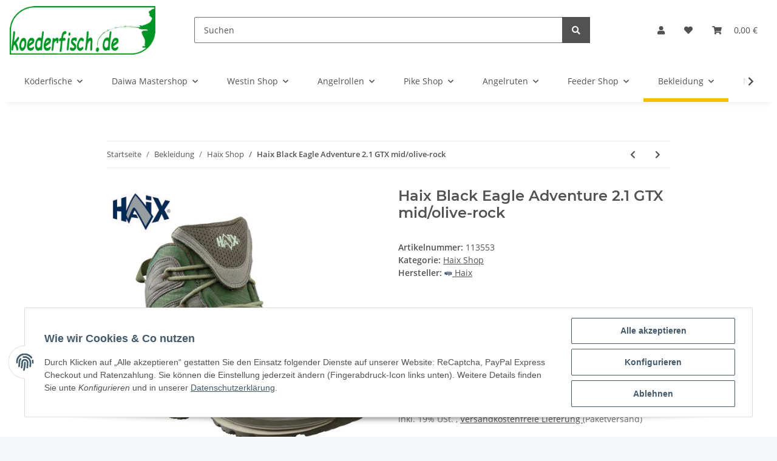

--- FILE ---
content_type: text/html; charset=utf-8
request_url: https://koederfisch.de/Haix-Black-Eagle-Adventure-21-GTX-mid-olive-rock
body_size: 40755
content:
<!DOCTYPE html>
<html lang="de" itemscope itemtype="https://schema.org/ItemPage">
    
    <head>
<script type="text/javascript" data-cmp-ab="1" src="https://cdn.consentmanager.net/delivery/autoblocking/5e7708eb4bf2.js" data-cmp-host="delivery.consentmanager.net" data-cmp-cdn="cdn.consentmanager.net" data-cmp-codesrc="7"></script>
        
            <meta http-equiv="content-type" content="text/html; charset=utf-8">
            <meta name="description" itemprop="description" content="Haix Shop mit fairen Preisen und Beratung..Funktionaler Freizeitschuh mit GORE-TEX">
                            <meta name="keywords" itemprop="keywords" content="Allzweck Schuhe, Angelschuh, Wanderstiefel, Stiefel, Gore Tex,">
                        <meta name="viewport" content="width=device-width, initial-scale=1.0">
            <meta http-equiv="X-UA-Compatible" content="IE=edge">
                        <meta name="robots" content="index, follow">

            <meta itemprop="url" content="https://koederfisch.de/Haix-Black-Eagle-Adventure-21-GTX-mid-olive-rock">
            
                <meta name="theme-color" content="#f8bf00">
            
            <meta property="og:type" content="website">
            <meta property="og:site_name" content="Haix Black Eagle Adventure 2.1 GTX mid/olive-rock, 159,95 €">
            <meta property="og:title" content="Haix Black Eagle Adventure 2.1 GTX mid/olive-rock, 159,95 €">
            <meta property="og:description" content="Haix Shop mit fairen Preisen und Beratung..Funktionaler Freizeitschuh mit GORE-TEX">
            <meta property="og:url" content="https://koederfisch.de/Haix-Black-Eagle-Adventure-21-GTX-mid-olive-rock">

                                    
                            <meta itemprop="image" content="https://koederfisch.de/media/image/product/209207/lg/haix-black-eagle-adventure-21-gtx-mid-olive-rock.jpg">
                <meta property="og:image" content="https://koederfisch.de/media/image/product/209207/lg/haix-black-eagle-adventure-21-gtx-mid-olive-rock.jpg">
                <meta property="og:image:width" content="1000">
                <meta property="og:image:height" content="1000">
                    

        <title itemprop="name">Haix Black Eagle Adventure 2.1 GTX mid/olive-rock, 159,95 €</title>

                    <link rel="canonical" href="https://koederfisch.de/Haix-Black-Eagle-Adventure-21-GTX-mid-olive-rock">
        
        

        
            <link rel="icon" href="https://koederfisch.de/templates/NOVA/themes/base/images/favicon.ico">
        

        
                                                    
                <style id="criticalCSS">
                    
                        :root{--blue: #007bff;--indigo: #6610f2;--purple: #6f42c1;--pink: #e83e8c;--red: #dc3545;--orange: #fd7e14;--yellow: #ffc107;--green: #28a745;--teal: #20c997;--cyan: #17a2b8;--white: #ffffff;--gray: #707070;--gray-dark: #343a40;--primary: #F8BF00;--secondary: #525252;--success: #1C871E;--info: #525252;--warning: #f39932;--danger: #b90000;--light: #f5f7fa;--dark: #525252;--gray: #707070;--gray-light: #f5f7fa;--gray-medium: #ebebeb;--gray-dark: #9b9b9b;--gray-darker: #525252;--breakpoint-xs: 0;--breakpoint-sm: 576px;--breakpoint-md: 768px;--breakpoint-lg: 992px;--breakpoint-xl: 1300px;--font-family-sans-serif: "Open Sans", sans-serif;--font-family-monospace: SFMono-Regular, Menlo, Monaco, Consolas, "Liberation Mono", "Courier New", monospace}*,*::before,*::after{box-sizing:border-box}html{font-family:sans-serif;line-height:1.15;-webkit-text-size-adjust:100%;-webkit-tap-highlight-color:rgba(0, 0, 0, 0)}article,aside,figcaption,figure,footer,header,hgroup,main,nav,section{display:block}body{margin:0;font-family:"Open Sans", sans-serif;font-size:0.875rem;font-weight:400;line-height:1.5;color:#525252;text-align:left;background-color:#f5f7fa}[tabindex="-1"]:focus:not(:focus-visible){outline:0 !important}hr{box-sizing:content-box;height:0;overflow:visible}h1,h2,h3,h4,h5,h6{margin-top:0;margin-bottom:1rem}p{margin-top:0;margin-bottom:1rem}abbr[title],abbr[data-original-title]{text-decoration:underline;text-decoration:underline dotted;cursor:help;border-bottom:0;text-decoration-skip-ink:none}address{margin-bottom:1rem;font-style:normal;line-height:inherit}ol,ul,dl{margin-top:0;margin-bottom:1rem}ol ol,ul ul,ol ul,ul ol{margin-bottom:0}dt{font-weight:700}dd{margin-bottom:0.5rem;margin-left:0}blockquote{margin:0 0 1rem}b,strong{font-weight:bolder}small{font-size:80%}sub,sup{position:relative;font-size:75%;line-height:0;vertical-align:baseline}sub{bottom:-0.25em}sup{top:-0.5em}a{color:#525252;text-decoration:underline;background-color:transparent}a:hover{color:#F8BF00;text-decoration:none}a:not([href]):not([class]){color:inherit;text-decoration:none}a:not([href]):not([class]):hover{color:inherit;text-decoration:none}pre,code,kbd,samp{font-family:SFMono-Regular, Menlo, Monaco, Consolas, "Liberation Mono", "Courier New", monospace;font-size:1em}pre{margin-top:0;margin-bottom:1rem;overflow:auto;-ms-overflow-style:scrollbar}figure{margin:0 0 1rem}img{vertical-align:middle;border-style:none}svg{overflow:hidden;vertical-align:middle}table{border-collapse:collapse}caption{padding-top:0.75rem;padding-bottom:0.75rem;color:#707070;text-align:left;caption-side:bottom}th{text-align:inherit;text-align:-webkit-match-parent}label{display:inline-block;margin-bottom:0.5rem}button{border-radius:0}button:focus:not(:focus-visible){outline:0}input,button,select,optgroup,textarea{margin:0;font-family:inherit;font-size:inherit;line-height:inherit}button,input{overflow:visible}button,select{text-transform:none}[role="button"]{cursor:pointer}select{word-wrap:normal}button,[type="button"],[type="reset"],[type="submit"]{-webkit-appearance:button}button:not(:disabled),[type="button"]:not(:disabled),[type="reset"]:not(:disabled),[type="submit"]:not(:disabled){cursor:pointer}button::-moz-focus-inner,[type="button"]::-moz-focus-inner,[type="reset"]::-moz-focus-inner,[type="submit"]::-moz-focus-inner{padding:0;border-style:none}input[type="radio"],input[type="checkbox"]{box-sizing:border-box;padding:0}textarea{overflow:auto;resize:vertical}fieldset{min-width:0;padding:0;margin:0;border:0}legend{display:block;width:100%;max-width:100%;padding:0;margin-bottom:0.5rem;font-size:1.5rem;line-height:inherit;color:inherit;white-space:normal}progress{vertical-align:baseline}[type="number"]::-webkit-inner-spin-button,[type="number"]::-webkit-outer-spin-button{height:auto}[type="search"]{outline-offset:-2px;-webkit-appearance:none}[type="search"]::-webkit-search-decoration{-webkit-appearance:none}::-webkit-file-upload-button{font:inherit;-webkit-appearance:button}output{display:inline-block}summary{display:list-item;cursor:pointer}template{display:none}[hidden]{display:none !important}.img-fluid{max-width:100%;height:auto}.img-thumbnail{padding:0.25rem;background-color:#f5f7fa;border:1px solid #dee2e6;border-radius:0.125rem;box-shadow:0 1px 2px rgba(0, 0, 0, 0.075);max-width:100%;height:auto}.figure{display:inline-block}.figure-img{margin-bottom:0.5rem;line-height:1}.figure-caption{font-size:90%;color:#707070}code{font-size:87.5%;color:#e83e8c;word-wrap:break-word}a>code{color:inherit}kbd{padding:0.2rem 0.4rem;font-size:87.5%;color:#ffffff;background-color:#212529;border-radius:0.125rem;box-shadow:inset 0 -0.1rem 0 rgba(0, 0, 0, 0.25)}kbd kbd{padding:0;font-size:100%;font-weight:700;box-shadow:none}pre{display:block;font-size:87.5%;color:#212529}pre code{font-size:inherit;color:inherit;word-break:normal}.pre-scrollable{max-height:340px;overflow-y:scroll}.container,.container-fluid,.container-sm,.container-md,.container-lg,.container-xl{width:100%;padding-right:1rem;padding-left:1rem;margin-right:auto;margin-left:auto}@media (min-width:576px){.container,.container-sm{max-width:97vw}}@media (min-width:768px){.container,.container-sm,.container-md{max-width:720px}}@media (min-width:992px){.container,.container-sm,.container-md,.container-lg{max-width:960px}}@media (min-width:1300px){.container,.container-sm,.container-md,.container-lg,.container-xl{max-width:1250px}}.row{display:flex;flex-wrap:wrap;margin-right:-1rem;margin-left:-1rem}.no-gutters{margin-right:0;margin-left:0}.no-gutters>.col,.no-gutters>[class*="col-"]{padding-right:0;padding-left:0}.col-1,.col-2,.col-3,.col-4,.col-5,.col-6,.col-7,.col-8,.col-9,.col-10,.col-11,.col-12,.col,.col-auto,.col-sm-1,.col-sm-2,.col-sm-3,.col-sm-4,.col-sm-5,.col-sm-6,.col-sm-7,.col-sm-8,.col-sm-9,.col-sm-10,.col-sm-11,.col-sm-12,.col-sm,.col-sm-auto,.col-md-1,.col-md-2,.col-md-3,.col-md-4,.col-md-5,.col-md-6,.col-md-7,.col-md-8,.col-md-9,.col-md-10,.col-md-11,.col-md-12,.col-md,.col-md-auto,.col-lg-1,.col-lg-2,.col-lg-3,.col-lg-4,.col-lg-5,.col-lg-6,.col-lg-7,.col-lg-8,.col-lg-9,.col-lg-10,.col-lg-11,.col-lg-12,.col-lg,.col-lg-auto,.col-xl-1,.col-xl-2,.col-xl-3,.col-xl-4,.col-xl-5,.col-xl-6,.col-xl-7,.col-xl-8,.col-xl-9,.col-xl-10,.col-xl-11,.col-xl-12,.col-xl,.col-xl-auto{position:relative;width:100%;padding-right:1rem;padding-left:1rem}.col{flex-basis:0;flex-grow:1;max-width:100%}.row-cols-1>*{flex:0 0 100%;max-width:100%}.row-cols-2>*{flex:0 0 50%;max-width:50%}.row-cols-3>*{flex:0 0 33.3333333333%;max-width:33.3333333333%}.row-cols-4>*{flex:0 0 25%;max-width:25%}.row-cols-5>*{flex:0 0 20%;max-width:20%}.row-cols-6>*{flex:0 0 16.6666666667%;max-width:16.6666666667%}.col-auto{flex:0 0 auto;width:auto;max-width:100%}.col-1{flex:0 0 8.33333333%;max-width:8.33333333%}.col-2{flex:0 0 16.66666667%;max-width:16.66666667%}.col-3{flex:0 0 25%;max-width:25%}.col-4{flex:0 0 33.33333333%;max-width:33.33333333%}.col-5{flex:0 0 41.66666667%;max-width:41.66666667%}.col-6{flex:0 0 50%;max-width:50%}.col-7{flex:0 0 58.33333333%;max-width:58.33333333%}.col-8{flex:0 0 66.66666667%;max-width:66.66666667%}.col-9{flex:0 0 75%;max-width:75%}.col-10{flex:0 0 83.33333333%;max-width:83.33333333%}.col-11{flex:0 0 91.66666667%;max-width:91.66666667%}.col-12{flex:0 0 100%;max-width:100%}.order-first{order:-1}.order-last{order:13}.order-0{order:0}.order-1{order:1}.order-2{order:2}.order-3{order:3}.order-4{order:4}.order-5{order:5}.order-6{order:6}.order-7{order:7}.order-8{order:8}.order-9{order:9}.order-10{order:10}.order-11{order:11}.order-12{order:12}.offset-1{margin-left:8.33333333%}.offset-2{margin-left:16.66666667%}.offset-3{margin-left:25%}.offset-4{margin-left:33.33333333%}.offset-5{margin-left:41.66666667%}.offset-6{margin-left:50%}.offset-7{margin-left:58.33333333%}.offset-8{margin-left:66.66666667%}.offset-9{margin-left:75%}.offset-10{margin-left:83.33333333%}.offset-11{margin-left:91.66666667%}@media (min-width:576px){.col-sm{flex-basis:0;flex-grow:1;max-width:100%}.row-cols-sm-1>*{flex:0 0 100%;max-width:100%}.row-cols-sm-2>*{flex:0 0 50%;max-width:50%}.row-cols-sm-3>*{flex:0 0 33.3333333333%;max-width:33.3333333333%}.row-cols-sm-4>*{flex:0 0 25%;max-width:25%}.row-cols-sm-5>*{flex:0 0 20%;max-width:20%}.row-cols-sm-6>*{flex:0 0 16.6666666667%;max-width:16.6666666667%}.col-sm-auto{flex:0 0 auto;width:auto;max-width:100%}.col-sm-1{flex:0 0 8.33333333%;max-width:8.33333333%}.col-sm-2{flex:0 0 16.66666667%;max-width:16.66666667%}.col-sm-3{flex:0 0 25%;max-width:25%}.col-sm-4{flex:0 0 33.33333333%;max-width:33.33333333%}.col-sm-5{flex:0 0 41.66666667%;max-width:41.66666667%}.col-sm-6{flex:0 0 50%;max-width:50%}.col-sm-7{flex:0 0 58.33333333%;max-width:58.33333333%}.col-sm-8{flex:0 0 66.66666667%;max-width:66.66666667%}.col-sm-9{flex:0 0 75%;max-width:75%}.col-sm-10{flex:0 0 83.33333333%;max-width:83.33333333%}.col-sm-11{flex:0 0 91.66666667%;max-width:91.66666667%}.col-sm-12{flex:0 0 100%;max-width:100%}.order-sm-first{order:-1}.order-sm-last{order:13}.order-sm-0{order:0}.order-sm-1{order:1}.order-sm-2{order:2}.order-sm-3{order:3}.order-sm-4{order:4}.order-sm-5{order:5}.order-sm-6{order:6}.order-sm-7{order:7}.order-sm-8{order:8}.order-sm-9{order:9}.order-sm-10{order:10}.order-sm-11{order:11}.order-sm-12{order:12}.offset-sm-0{margin-left:0}.offset-sm-1{margin-left:8.33333333%}.offset-sm-2{margin-left:16.66666667%}.offset-sm-3{margin-left:25%}.offset-sm-4{margin-left:33.33333333%}.offset-sm-5{margin-left:41.66666667%}.offset-sm-6{margin-left:50%}.offset-sm-7{margin-left:58.33333333%}.offset-sm-8{margin-left:66.66666667%}.offset-sm-9{margin-left:75%}.offset-sm-10{margin-left:83.33333333%}.offset-sm-11{margin-left:91.66666667%}}@media (min-width:768px){.col-md{flex-basis:0;flex-grow:1;max-width:100%}.row-cols-md-1>*{flex:0 0 100%;max-width:100%}.row-cols-md-2>*{flex:0 0 50%;max-width:50%}.row-cols-md-3>*{flex:0 0 33.3333333333%;max-width:33.3333333333%}.row-cols-md-4>*{flex:0 0 25%;max-width:25%}.row-cols-md-5>*{flex:0 0 20%;max-width:20%}.row-cols-md-6>*{flex:0 0 16.6666666667%;max-width:16.6666666667%}.col-md-auto{flex:0 0 auto;width:auto;max-width:100%}.col-md-1{flex:0 0 8.33333333%;max-width:8.33333333%}.col-md-2{flex:0 0 16.66666667%;max-width:16.66666667%}.col-md-3{flex:0 0 25%;max-width:25%}.col-md-4{flex:0 0 33.33333333%;max-width:33.33333333%}.col-md-5{flex:0 0 41.66666667%;max-width:41.66666667%}.col-md-6{flex:0 0 50%;max-width:50%}.col-md-7{flex:0 0 58.33333333%;max-width:58.33333333%}.col-md-8{flex:0 0 66.66666667%;max-width:66.66666667%}.col-md-9{flex:0 0 75%;max-width:75%}.col-md-10{flex:0 0 83.33333333%;max-width:83.33333333%}.col-md-11{flex:0 0 91.66666667%;max-width:91.66666667%}.col-md-12{flex:0 0 100%;max-width:100%}.order-md-first{order:-1}.order-md-last{order:13}.order-md-0{order:0}.order-md-1{order:1}.order-md-2{order:2}.order-md-3{order:3}.order-md-4{order:4}.order-md-5{order:5}.order-md-6{order:6}.order-md-7{order:7}.order-md-8{order:8}.order-md-9{order:9}.order-md-10{order:10}.order-md-11{order:11}.order-md-12{order:12}.offset-md-0{margin-left:0}.offset-md-1{margin-left:8.33333333%}.offset-md-2{margin-left:16.66666667%}.offset-md-3{margin-left:25%}.offset-md-4{margin-left:33.33333333%}.offset-md-5{margin-left:41.66666667%}.offset-md-6{margin-left:50%}.offset-md-7{margin-left:58.33333333%}.offset-md-8{margin-left:66.66666667%}.offset-md-9{margin-left:75%}.offset-md-10{margin-left:83.33333333%}.offset-md-11{margin-left:91.66666667%}}@media (min-width:992px){.col-lg{flex-basis:0;flex-grow:1;max-width:100%}.row-cols-lg-1>*{flex:0 0 100%;max-width:100%}.row-cols-lg-2>*{flex:0 0 50%;max-width:50%}.row-cols-lg-3>*{flex:0 0 33.3333333333%;max-width:33.3333333333%}.row-cols-lg-4>*{flex:0 0 25%;max-width:25%}.row-cols-lg-5>*{flex:0 0 20%;max-width:20%}.row-cols-lg-6>*{flex:0 0 16.6666666667%;max-width:16.6666666667%}.col-lg-auto{flex:0 0 auto;width:auto;max-width:100%}.col-lg-1{flex:0 0 8.33333333%;max-width:8.33333333%}.col-lg-2{flex:0 0 16.66666667%;max-width:16.66666667%}.col-lg-3{flex:0 0 25%;max-width:25%}.col-lg-4{flex:0 0 33.33333333%;max-width:33.33333333%}.col-lg-5{flex:0 0 41.66666667%;max-width:41.66666667%}.col-lg-6{flex:0 0 50%;max-width:50%}.col-lg-7{flex:0 0 58.33333333%;max-width:58.33333333%}.col-lg-8{flex:0 0 66.66666667%;max-width:66.66666667%}.col-lg-9{flex:0 0 75%;max-width:75%}.col-lg-10{flex:0 0 83.33333333%;max-width:83.33333333%}.col-lg-11{flex:0 0 91.66666667%;max-width:91.66666667%}.col-lg-12{flex:0 0 100%;max-width:100%}.order-lg-first{order:-1}.order-lg-last{order:13}.order-lg-0{order:0}.order-lg-1{order:1}.order-lg-2{order:2}.order-lg-3{order:3}.order-lg-4{order:4}.order-lg-5{order:5}.order-lg-6{order:6}.order-lg-7{order:7}.order-lg-8{order:8}.order-lg-9{order:9}.order-lg-10{order:10}.order-lg-11{order:11}.order-lg-12{order:12}.offset-lg-0{margin-left:0}.offset-lg-1{margin-left:8.33333333%}.offset-lg-2{margin-left:16.66666667%}.offset-lg-3{margin-left:25%}.offset-lg-4{margin-left:33.33333333%}.offset-lg-5{margin-left:41.66666667%}.offset-lg-6{margin-left:50%}.offset-lg-7{margin-left:58.33333333%}.offset-lg-8{margin-left:66.66666667%}.offset-lg-9{margin-left:75%}.offset-lg-10{margin-left:83.33333333%}.offset-lg-11{margin-left:91.66666667%}}@media (min-width:1300px){.col-xl{flex-basis:0;flex-grow:1;max-width:100%}.row-cols-xl-1>*{flex:0 0 100%;max-width:100%}.row-cols-xl-2>*{flex:0 0 50%;max-width:50%}.row-cols-xl-3>*{flex:0 0 33.3333333333%;max-width:33.3333333333%}.row-cols-xl-4>*{flex:0 0 25%;max-width:25%}.row-cols-xl-5>*{flex:0 0 20%;max-width:20%}.row-cols-xl-6>*{flex:0 0 16.6666666667%;max-width:16.6666666667%}.col-xl-auto{flex:0 0 auto;width:auto;max-width:100%}.col-xl-1{flex:0 0 8.33333333%;max-width:8.33333333%}.col-xl-2{flex:0 0 16.66666667%;max-width:16.66666667%}.col-xl-3{flex:0 0 25%;max-width:25%}.col-xl-4{flex:0 0 33.33333333%;max-width:33.33333333%}.col-xl-5{flex:0 0 41.66666667%;max-width:41.66666667%}.col-xl-6{flex:0 0 50%;max-width:50%}.col-xl-7{flex:0 0 58.33333333%;max-width:58.33333333%}.col-xl-8{flex:0 0 66.66666667%;max-width:66.66666667%}.col-xl-9{flex:0 0 75%;max-width:75%}.col-xl-10{flex:0 0 83.33333333%;max-width:83.33333333%}.col-xl-11{flex:0 0 91.66666667%;max-width:91.66666667%}.col-xl-12{flex:0 0 100%;max-width:100%}.order-xl-first{order:-1}.order-xl-last{order:13}.order-xl-0{order:0}.order-xl-1{order:1}.order-xl-2{order:2}.order-xl-3{order:3}.order-xl-4{order:4}.order-xl-5{order:5}.order-xl-6{order:6}.order-xl-7{order:7}.order-xl-8{order:8}.order-xl-9{order:9}.order-xl-10{order:10}.order-xl-11{order:11}.order-xl-12{order:12}.offset-xl-0{margin-left:0}.offset-xl-1{margin-left:8.33333333%}.offset-xl-2{margin-left:16.66666667%}.offset-xl-3{margin-left:25%}.offset-xl-4{margin-left:33.33333333%}.offset-xl-5{margin-left:41.66666667%}.offset-xl-6{margin-left:50%}.offset-xl-7{margin-left:58.33333333%}.offset-xl-8{margin-left:66.66666667%}.offset-xl-9{margin-left:75%}.offset-xl-10{margin-left:83.33333333%}.offset-xl-11{margin-left:91.66666667%}}.nav{display:flex;flex-wrap:wrap;padding-left:0;margin-bottom:0;list-style:none}.nav-link{display:block;padding:0.5rem 1rem;text-decoration:none}.nav-link:hover,.nav-link:focus{text-decoration:none}.nav-link.disabled{color:#707070;pointer-events:none;cursor:default}.nav-tabs{border-bottom:1px solid #dee2e6}.nav-tabs .nav-link{margin-bottom:-1px;border:1px solid transparent;border-top-left-radius:0;border-top-right-radius:0}.nav-tabs .nav-link:hover,.nav-tabs .nav-link:focus{border-color:transparent}.nav-tabs .nav-link.disabled{color:#707070;background-color:transparent;border-color:transparent}.nav-tabs .nav-link.active,.nav-tabs .nav-item.show .nav-link{color:#525252;background-color:transparent;border-color:#F8BF00}.nav-tabs .dropdown-menu{margin-top:-1px;border-top-left-radius:0;border-top-right-radius:0}.nav-pills .nav-link{border-radius:0.125rem}.nav-pills .nav-link.active,.nav-pills .show>.nav-link{color:#ffffff;background-color:#F8BF00}.nav-fill>.nav-link,.nav-fill .nav-item{flex:1 1 auto;text-align:center}.nav-justified>.nav-link,.nav-justified .nav-item{flex-basis:0;flex-grow:1;text-align:center}.tab-content>.tab-pane{display:none}.tab-content>.active{display:block}.navbar{position:relative;display:flex;flex-wrap:wrap;align-items:center;justify-content:space-between;padding:0.4rem 1rem}.navbar .container,.navbar .container-fluid,.navbar .container-sm,.navbar .container-md,.navbar .container-lg,.navbar .container-xl,.navbar>.container-sm,.navbar>.container-md,.navbar>.container-lg,.navbar>.container-xl{display:flex;flex-wrap:wrap;align-items:center;justify-content:space-between}.navbar-brand{display:inline-block;padding-top:0.40625rem;padding-bottom:0.40625rem;margin-right:1rem;font-size:1rem;line-height:inherit;white-space:nowrap}.navbar-brand:hover,.navbar-brand:focus{text-decoration:none}.navbar-nav{display:flex;flex-direction:column;padding-left:0;margin-bottom:0;list-style:none}.navbar-nav .nav-link{padding-right:0;padding-left:0}.navbar-nav .dropdown-menu{position:static;float:none}.navbar-text{display:inline-block;padding-top:0.5rem;padding-bottom:0.5rem}.navbar-collapse{flex-basis:100%;flex-grow:1;align-items:center}.navbar-toggler{padding:0.25rem 0.75rem;font-size:1rem;line-height:1;background-color:transparent;border:1px solid transparent;border-radius:0.125rem}.navbar-toggler:hover,.navbar-toggler:focus{text-decoration:none}.navbar-toggler-icon{display:inline-block;width:1.5em;height:1.5em;vertical-align:middle;content:"";background:50% / 100% 100% no-repeat}.navbar-nav-scroll{max-height:75vh;overflow-y:auto}@media (max-width:575.98px){.navbar-expand-sm>.container,.navbar-expand-sm>.container-fluid,.navbar-expand-sm>.container-sm,.navbar-expand-sm>.container-md,.navbar-expand-sm>.container-lg,.navbar-expand-sm>.container-xl{padding-right:0;padding-left:0}}@media (min-width:576px){.navbar-expand-sm{flex-flow:row nowrap;justify-content:flex-start}.navbar-expand-sm .navbar-nav{flex-direction:row}.navbar-expand-sm .navbar-nav .dropdown-menu{position:absolute}.navbar-expand-sm .navbar-nav .nav-link{padding-right:1.5rem;padding-left:1.5rem}.navbar-expand-sm>.container,.navbar-expand-sm>.container-fluid,.navbar-expand-sm>.container-sm,.navbar-expand-sm>.container-md,.navbar-expand-sm>.container-lg,.navbar-expand-sm>.container-xl{flex-wrap:nowrap}.navbar-expand-sm .navbar-nav-scroll{overflow:visible}.navbar-expand-sm .navbar-collapse{display:flex !important;flex-basis:auto}.navbar-expand-sm .navbar-toggler{display:none}}@media (max-width:767.98px){.navbar-expand-md>.container,.navbar-expand-md>.container-fluid,.navbar-expand-md>.container-sm,.navbar-expand-md>.container-md,.navbar-expand-md>.container-lg,.navbar-expand-md>.container-xl{padding-right:0;padding-left:0}}@media (min-width:768px){.navbar-expand-md{flex-flow:row nowrap;justify-content:flex-start}.navbar-expand-md .navbar-nav{flex-direction:row}.navbar-expand-md .navbar-nav .dropdown-menu{position:absolute}.navbar-expand-md .navbar-nav .nav-link{padding-right:1.5rem;padding-left:1.5rem}.navbar-expand-md>.container,.navbar-expand-md>.container-fluid,.navbar-expand-md>.container-sm,.navbar-expand-md>.container-md,.navbar-expand-md>.container-lg,.navbar-expand-md>.container-xl{flex-wrap:nowrap}.navbar-expand-md .navbar-nav-scroll{overflow:visible}.navbar-expand-md .navbar-collapse{display:flex !important;flex-basis:auto}.navbar-expand-md .navbar-toggler{display:none}}@media (max-width:991.98px){.navbar-expand-lg>.container,.navbar-expand-lg>.container-fluid,.navbar-expand-lg>.container-sm,.navbar-expand-lg>.container-md,.navbar-expand-lg>.container-lg,.navbar-expand-lg>.container-xl{padding-right:0;padding-left:0}}@media (min-width:992px){.navbar-expand-lg{flex-flow:row nowrap;justify-content:flex-start}.navbar-expand-lg .navbar-nav{flex-direction:row}.navbar-expand-lg .navbar-nav .dropdown-menu{position:absolute}.navbar-expand-lg .navbar-nav .nav-link{padding-right:1.5rem;padding-left:1.5rem}.navbar-expand-lg>.container,.navbar-expand-lg>.container-fluid,.navbar-expand-lg>.container-sm,.navbar-expand-lg>.container-md,.navbar-expand-lg>.container-lg,.navbar-expand-lg>.container-xl{flex-wrap:nowrap}.navbar-expand-lg .navbar-nav-scroll{overflow:visible}.navbar-expand-lg .navbar-collapse{display:flex !important;flex-basis:auto}.navbar-expand-lg .navbar-toggler{display:none}}@media (max-width:1299.98px){.navbar-expand-xl>.container,.navbar-expand-xl>.container-fluid,.navbar-expand-xl>.container-sm,.navbar-expand-xl>.container-md,.navbar-expand-xl>.container-lg,.navbar-expand-xl>.container-xl{padding-right:0;padding-left:0}}@media (min-width:1300px){.navbar-expand-xl{flex-flow:row nowrap;justify-content:flex-start}.navbar-expand-xl .navbar-nav{flex-direction:row}.navbar-expand-xl .navbar-nav .dropdown-menu{position:absolute}.navbar-expand-xl .navbar-nav .nav-link{padding-right:1.5rem;padding-left:1.5rem}.navbar-expand-xl>.container,.navbar-expand-xl>.container-fluid,.navbar-expand-xl>.container-sm,.navbar-expand-xl>.container-md,.navbar-expand-xl>.container-lg,.navbar-expand-xl>.container-xl{flex-wrap:nowrap}.navbar-expand-xl .navbar-nav-scroll{overflow:visible}.navbar-expand-xl .navbar-collapse{display:flex !important;flex-basis:auto}.navbar-expand-xl .navbar-toggler{display:none}}.navbar-expand{flex-flow:row nowrap;justify-content:flex-start}.navbar-expand>.container,.navbar-expand>.container-fluid,.navbar-expand>.container-sm,.navbar-expand>.container-md,.navbar-expand>.container-lg,.navbar-expand>.container-xl{padding-right:0;padding-left:0}.navbar-expand .navbar-nav{flex-direction:row}.navbar-expand .navbar-nav .dropdown-menu{position:absolute}.navbar-expand .navbar-nav .nav-link{padding-right:1.5rem;padding-left:1.5rem}.navbar-expand>.container,.navbar-expand>.container-fluid,.navbar-expand>.container-sm,.navbar-expand>.container-md,.navbar-expand>.container-lg,.navbar-expand>.container-xl{flex-wrap:nowrap}.navbar-expand .navbar-nav-scroll{overflow:visible}.navbar-expand .navbar-collapse{display:flex !important;flex-basis:auto}.navbar-expand .navbar-toggler{display:none}.navbar-light .navbar-brand{color:rgba(0, 0, 0, 0.9)}.navbar-light .navbar-brand:hover,.navbar-light .navbar-brand:focus{color:rgba(0, 0, 0, 0.9)}.navbar-light .navbar-nav .nav-link{color:#525252}.navbar-light .navbar-nav .nav-link:hover,.navbar-light .navbar-nav .nav-link:focus{color:#F8BF00}.navbar-light .navbar-nav .nav-link.disabled{color:rgba(0, 0, 0, 0.3)}.navbar-light .navbar-nav .show>.nav-link,.navbar-light .navbar-nav .active>.nav-link,.navbar-light .navbar-nav .nav-link.show,.navbar-light .navbar-nav .nav-link.active{color:rgba(0, 0, 0, 0.9)}.navbar-light .navbar-toggler{color:#525252;border-color:rgba(0, 0, 0, 0.1)}.navbar-light .navbar-toggler-icon{background-image:url("data:image/svg+xml,%3csvg xmlns='http://www.w3.org/2000/svg' width='30' height='30' viewBox='0 0 30 30'%3e%3cpath stroke='%23525252' stroke-linecap='round' stroke-miterlimit='10' stroke-width='2' d='M4 7h22M4 15h22M4 23h22'/%3e%3c/svg%3e")}.navbar-light .navbar-text{color:#525252}.navbar-light .navbar-text a{color:rgba(0, 0, 0, 0.9)}.navbar-light .navbar-text a:hover,.navbar-light .navbar-text a:focus{color:rgba(0, 0, 0, 0.9)}.navbar-dark .navbar-brand{color:#ffffff}.navbar-dark .navbar-brand:hover,.navbar-dark .navbar-brand:focus{color:#ffffff}.navbar-dark .navbar-nav .nav-link{color:rgba(255, 255, 255, 0.5)}.navbar-dark .navbar-nav .nav-link:hover,.navbar-dark .navbar-nav .nav-link:focus{color:rgba(255, 255, 255, 0.75)}.navbar-dark .navbar-nav .nav-link.disabled{color:rgba(255, 255, 255, 0.25)}.navbar-dark .navbar-nav .show>.nav-link,.navbar-dark .navbar-nav .active>.nav-link,.navbar-dark .navbar-nav .nav-link.show,.navbar-dark .navbar-nav .nav-link.active{color:#ffffff}.navbar-dark .navbar-toggler{color:rgba(255, 255, 255, 0.5);border-color:rgba(255, 255, 255, 0.1)}.navbar-dark .navbar-toggler-icon{background-image:url("data:image/svg+xml,%3csvg xmlns='http://www.w3.org/2000/svg' width='30' height='30' viewBox='0 0 30 30'%3e%3cpath stroke='rgba%28255, 255, 255, 0.5%29' stroke-linecap='round' stroke-miterlimit='10' stroke-width='2' d='M4 7h22M4 15h22M4 23h22'/%3e%3c/svg%3e")}.navbar-dark .navbar-text{color:rgba(255, 255, 255, 0.5)}.navbar-dark .navbar-text a{color:#ffffff}.navbar-dark .navbar-text a:hover,.navbar-dark .navbar-text a:focus{color:#ffffff}.pagination-sm .page-item.active .page-link::after,.pagination-sm .page-item.active .page-text::after{left:0.375rem;right:0.375rem}.pagination-lg .page-item.active .page-link::after,.pagination-lg .page-item.active .page-text::after{left:1.125rem;right:1.125rem}.page-item{position:relative}.page-item.active{font-weight:700}.page-item.active .page-link::after,.page-item.active .page-text::after{content:"";position:absolute;left:0.5625rem;bottom:0;right:0.5625rem;border-bottom:4px solid #F8BF00}@media (min-width:768px){.dropdown-item.page-item{background-color:transparent}}.page-link,.page-text{text-decoration:none}.pagination{margin-bottom:0;justify-content:space-between;align-items:center}@media (min-width:768px){.pagination{justify-content:normal}.pagination .dropdown>.btn{display:none}.pagination .dropdown-menu{position:static !important;transform:none !important;display:flex;margin:0;padding:0;border:0;min-width:auto}.pagination .dropdown-item{width:auto;display:inline-block;padding:0}.pagination .dropdown-item.active{background-color:transparent;color:#525252}.pagination .dropdown-item:hover{background-color:transparent}.pagination .pagination-site{display:none}}@media (max-width:767.98px){.pagination .dropdown-item{padding:0}.pagination .dropdown-item.active .page-link,.pagination .dropdown-item.active .page-text,.pagination .dropdown-item:active .page-link,.pagination .dropdown-item:active .page-text{color:#525252}}.productlist-page-nav{align-items:center}.productlist-page-nav .pagination{margin:0}.productlist-page-nav .displayoptions{margin-bottom:1rem}@media (min-width:768px){.productlist-page-nav .displayoptions{margin-bottom:0}}.productlist-page-nav .displayoptions .btn-group+.btn-group+.btn-group{margin-left:0.5rem}.productlist-page-nav .result-option-wrapper{margin-right:0.5rem}.productlist-page-nav .productlist-item-info{margin-bottom:0.5rem;margin-left:auto;margin-right:auto;display:flex}@media (min-width:768px){.productlist-page-nav .productlist-item-info{margin-right:0;margin-bottom:0}.productlist-page-nav .productlist-item-info.productlist-item-border{border-right:1px solid #ebebeb;padding-right:1rem}}.productlist-page-nav.productlist-page-nav-header-m{margin-top:3rem}@media (min-width:768px){.productlist-page-nav.productlist-page-nav-header-m{margin-top:2rem}.productlist-page-nav.productlist-page-nav-header-m>.col{margin-top:1rem}}.productlist-page-nav-bottom{margin-bottom:2rem}.pagination-wrapper{margin-bottom:1rem;align-items:center;border-top:1px solid #f5f7fa;border-bottom:1px solid #f5f7fa;padding-top:0.5rem;padding-bottom:0.5rem}.pagination-wrapper .pagination-entries{font-weight:700;margin-bottom:1rem}@media (min-width:768px){.pagination-wrapper .pagination-entries{margin-bottom:0}}.pagination-wrapper .pagination-selects{margin-left:auto;margin-top:1rem}@media (min-width:768px){.pagination-wrapper .pagination-selects{margin-left:0;margin-top:0}}.pagination-wrapper .pagination-selects .pagination-selects-entries{margin-bottom:1rem}@media (min-width:768px){.pagination-wrapper .pagination-selects .pagination-selects-entries{margin-right:1rem;margin-bottom:0}}.pagination-no-wrapper{border:0;padding-top:0;padding-bottom:0}.fa,.fas,.far,.fal{display:inline-block}h1,h2,h3,h4,h5,h6,.h1,.h2,.h3,.productlist-filter-headline,.sidepanel-left .box-normal .box-normal-link,.h4,.h5,.h6{margin-bottom:1rem;font-family:Montserrat, sans-serif;font-weight:400;line-height:1.2;color:#525252}h1,.h1{font-size:1.875rem}h2,.h2{font-size:1.5rem}h3,.h3,.productlist-filter-headline,.sidepanel-left .box-normal .box-normal-link{font-size:1rem}h4,.h4{font-size:0.875rem}h5,.h5{font-size:0.875rem}h6,.h6{font-size:0.875rem}.banner .img-fluid{width:100%}.label-slide .form-group:not(.exclude-from-label-slide):not(.checkbox) label{display:none}.modal{display:none}.carousel-thumbnails .slick-arrow{opacity:0}.consent-modal:not(.active){display:none}.consent-banner-icon{width:1em;height:1em}.mini>#consent-banner{display:none}html{overflow-y:scroll}.dropdown-menu{display:none}.dropdown-toggle::after{content:"";margin-left:0.5rem;display:inline-block}.list-unstyled,.list-icons{padding-left:0;list-style:none}.input-group{position:relative;display:flex;flex-wrap:wrap;align-items:stretch;width:100%}.input-group>.form-control{flex:1 1 auto;width:1%}#main-wrapper,#header-top-bar,header{background:#ffffff}.container-fluid-xl{max-width:103.125rem}.nav-dividers .nav-item{position:relative}.nav-dividers .nav-item:not(:last-child)::after{content:"";position:absolute;right:0;top:0.5rem;height:calc(100% - 1rem);border-right:0.0625rem solid currentColor}.nav-link{text-decoration:none}.nav-scrollbar{overflow:hidden;display:flex;align-items:center}.nav-scrollbar .nav,.nav-scrollbar .navbar-nav{flex-wrap:nowrap}.nav-scrollbar .nav-item{white-space:nowrap}.nav-scrollbar-inner{overflow-x:auto;padding-bottom:1.5rem;align-self:flex-start}#shop-nav{align-items:center;flex-shrink:0;margin-left:auto}@media (max-width:767.98px){#shop-nav .nav-link{padding-left:0.7rem;padding-right:0.7rem}}.search-wrapper{width:100%}.has-left-sidebar .breadcrumb-container{padding-left:0;padding-right:0}.breadcrumb{display:flex;flex-wrap:wrap;padding:0.5rem 0;margin-bottom:0;list-style:none;background-color:transparent;border-radius:0}.breadcrumb-item+.breadcrumb-item{padding-left:0.5rem}.breadcrumb-item+.breadcrumb-item::before{display:inline-block;padding-right:0.5rem;color:#707070;content:"/"}.breadcrumb-item.active{color:#525252;font-weight:700}.breadcrumb-item.first::before{display:none}.breadcrumb-wrapper{margin-bottom:2rem}@media (min-width:992px){.breadcrumb-wrapper{border-style:solid;border-color:#ebebeb;border-width:1px 0}}.breadcrumb{font-size:0.8125rem}.breadcrumb a{text-decoration:none}.breadcrumb-back{padding-right:1rem;margin-right:1rem;border-right:1px solid #ebebeb}.breadcrumb-item{display:none}@media (min-width:768px){.breadcrumb-item{display:flex}}@media (min-width:768px){.breadcrumb-arrow{display:none}}#header-top-bar{position:relative;background-color:#ffffff;z-index:1021;flex-direction:row-reverse}#header-top-bar,header{background-color:white;color:#525252}#header-top-bar a:not(.dropdown-item):not(.btn),header a:not(.dropdown-item):not(.btn){text-decoration:none;color:#525252}#header-top-bar a:not(.dropdown-item):not(.btn):hover,header a:not(.dropdown-item):not(.btn):hover{color:#F8BF00}.img-aspect-ratio{width:100%;height:auto}header{box-shadow:0 1rem 0.5625rem -0.75rem rgba(0, 0, 0, 0.06);position:relative;z-index:1020}header .form-control,header .form-control:focus{background-color:white;color:#525252}header .navbar{padding:0;position:static}@media (min-width:992px){header{padding-bottom:0}header .navbar-brand{margin-right:3rem}}header .navbar-brand{padding-top:0.4rem;padding-bottom:0.4rem}header .navbar-brand img{height:2rem;width:auto}header .navbar-toggler{color:#525252}header .nav-right .dropdown-menu{margin-top:-0.03125rem;box-shadow:inset 0 1rem 0.5625rem -0.75rem rgba(0, 0, 0, 0.06)}@media (min-width:992px){header .navbar-brand{padding-top:0.6rem;padding-bottom:0.6rem}header .navbar-brand img{height:3.0625rem}header .navbar-collapse{height:4.3125rem}header .navbar-nav>.nav-item>.nav-link{position:relative;padding:1.5rem}header .navbar-nav>.nav-item>.nav-link::before{content:"";position:absolute;bottom:0;left:50%;transform:translateX(-50%);border-width:0 0 6px;border-color:#F8BF00;border-style:solid;transition:width 0.4s;width:0}header .navbar-nav>.nav-item.active>.nav-link::before,header .navbar-nav>.nav-item:hover>.nav-link::before,header .navbar-nav>.nav-item.hover>.nav-link::before{width:100%}header .navbar-nav>.nav-item .nav{flex-wrap:wrap}header .navbar-nav .nav .nav-link{padding:0}header .navbar-nav .nav .nav-link::after{display:none}header .navbar-nav .dropdown .nav-item{width:100%}header .nav-mobile-body{align-self:flex-start;width:100%}header .nav-scrollbar-inner{width:100%}header .nav-right .nav-link{padding-top:1.5rem;padding-bottom:1.5rem}}.btn{display:inline-block;font-weight:600;color:#525252;text-align:center;vertical-align:middle;user-select:none;background-color:transparent;border:1px solid transparent;padding:0.625rem 0.9375rem;font-size:0.875rem;line-height:1.5;border-radius:0.125rem}.btn.disabled,.btn:disabled{opacity:0.65;box-shadow:none}.btn:not(:disabled):not(.disabled):active,.btn:not(:disabled):not(.disabled).active{box-shadow:none}.form-control{display:block;width:100%;height:calc(1.5em + 1.25rem + 2px);padding:0.625rem 0.9375rem;font-size:0.875rem;font-weight:400;line-height:1.5;color:#525252;background-color:#ffffff;background-clip:padding-box;border:1px solid #707070;border-radius:0.125rem;box-shadow:inset 0 1px 1px rgba(0, 0, 0, 0.075);transition:border-color 0.15s ease-in-out, box-shadow 0.15s ease-in-out}@media (prefers-reduced-motion:reduce){.form-control{transition:none}}.square{display:flex;position:relative}.square::before{content:"";display:inline-block;padding-bottom:100%}#product-offer .product-info ul.info-essential{margin:2rem 0;padding-left:0;list-style:none}.price_wrapper{margin-bottom:1.5rem}.price_wrapper .price{display:inline-block}.price_wrapper .bulk-prices{margin-top:1rem}.price_wrapper .bulk-prices .bulk-price{margin-right:0.25rem}#product-offer .product-info{border:0}#product-offer .product-info .bordered-top-bottom{padding:1rem;border-top:1px solid #f5f7fa;border-bottom:1px solid #f5f7fa}#product-offer .product-info ul.info-essential{margin:2rem 0}#product-offer .product-info .shortdesc{margin-bottom:1rem}#product-offer .product-info .product-offer{margin-bottom:2rem}#product-offer .product-info .product-offer>.row{margin-bottom:1.5rem}#product-offer .product-info .stock-information{border-top:1px solid #ebebeb;border-bottom:1px solid #ebebeb;align-items:flex-end}#product-offer .product-info .stock-information.stock-information-p{padding-top:1rem;padding-bottom:1rem}@media (max-width:767.98px){#product-offer .product-info .stock-information{margin-top:1rem}}#product-offer .product-info .question-on-item{margin-left:auto}#product-offer .product-info .question-on-item .question{padding:0}.flex-row-reverse{flex-direction:row-reverse !important}.flex-column{flex-direction:column !important}.justify-content-start{justify-content:flex-start !important}.collapse:not(.show){display:none}.d-none{display:none !important}.d-block{display:block !important}.d-flex{display:flex !important}.d-inline-block{display:inline-block !important}@media (min-width:992px){.d-lg-none{display:none !important}.d-lg-block{display:block !important}.d-lg-flex{display:flex !important}}@media (min-width:768px){.d-md-none{display:none !important}.d-md-block{display:block !important}.d-md-flex{display:flex !important}.d-md-inline-block{display:inline-block !important}}@media (min-width:992px){.justify-content-lg-end{justify-content:flex-end !important}}.list-gallery{display:flex;flex-direction:column}.list-gallery .second-wrapper{position:absolute;top:0;left:0;width:100%;height:100%}.list-gallery img.second{opacity:0}.form-group{margin-bottom:1rem}.btn-secondary{background-color:#525252;color:#f5f7fa}.btn-outline-secondary{color:#525252;border-color:#525252}.btn-group{display:inline-flex}.productlist-filter-headline{border-bottom:1px solid #ebebeb;padding-bottom:0.5rem;margin-bottom:1rem}hr{margin-top:1rem;margin-bottom:1rem;border:0;border-top:1px solid rgba(0, 0, 0, 0.1)}.badge-circle-1{background-color:#ffffff}#content{padding-bottom:3rem}#content-wrapper{margin-top:0}#content-wrapper.has-fluid{padding-top:1rem}#content-wrapper:not(.has-fluid){padding-top:2rem}@media (min-width:992px){#content-wrapper:not(.has-fluid){padding-top:4rem}}.content-cats-small{margin-bottom:3rem}@media (min-width:768px){.content-cats-small>div{margin-bottom:1rem}}.content-cats-small .sub-categories{display:flex;flex-direction:column;flex-grow:1;flex-basis:auto;align-items:stretch;justify-content:flex-start;height:100%}.content-cats-small .sub-categories .subcategories-image{justify-content:center;align-items:flex-start;margin-bottom:1rem}.content-cats-small::after{display:block;clear:both;content:""}.content-cats-small .outer{margin-bottom:0.5rem}.content-cats-small .caption{margin-bottom:0.5rem}@media (min-width:768px){.content-cats-small .caption{text-align:center}}.content-cats-small hr{margin-top:1rem;margin-bottom:1rem;padding-left:0;list-style:none}aside h4{margin-bottom:1rem}aside .card{border:none;box-shadow:none;background-color:transparent}aside .card .card-title{margin-bottom:0.5rem;font-size:1.5rem;font-weight:600}aside .card.card-default .card-heading{border-bottom:none;padding-left:0;padding-right:0}aside .card.card-default>.card-heading>.card-title{color:#525252;font-weight:600;border-bottom:1px solid #ebebeb;padding:10px 0}aside .card>.card-body{padding:0}aside .card>.card-body .card-title{font-weight:600}aside .nav-panel .nav{flex-wrap:initial}aside .nav-panel>.nav>.active>.nav-link{border-bottom:0.375rem solid #F8BF00;cursor:pointer}aside .nav-panel .active>.nav-link{font-weight:700}aside .nav-panel .nav-link[aria-expanded=true] i.fa-chevron-down{transform:rotate(180deg)}aside .nav-panel .nav-link,aside .nav-panel .nav-item{clear:left}aside .box .nav-link,aside .box .nav a,aside .box .dropdown-menu .dropdown-item{text-decoration:none;white-space:normal}aside .box .nav-link{padding-left:0;padding-right:0}aside .box .snippets-categories-nav-link-child{padding-left:0.5rem;padding-right:0.5rem}aside .box-monthlynews a .value{text-decoration:underline}aside .box-monthlynews a .value:hover{text-decoration:none}.box-categories .dropdown .collapse,.box-linkgroup .dropdown .collapse{background:#f5f7fa}.box-categories .nav-link{cursor:pointer}.box_login .register{text-decoration:underline}.box_login .register:hover{text-decoration:none}.box_login .register .fa{color:#F8BF00}.box_login .resetpw{text-decoration:underline}.box_login .resetpw:hover{text-decoration:none}.jqcloud-word.w0{color:#fbd966;font-size:70%}.jqcloud-word.w1{color:#fad352;font-size:100%}.jqcloud-word.w2{color:#face3d;font-size:130%}.jqcloud-word.w3{color:#f9c929;font-size:160%}.jqcloud-word.w4{color:#f9c414;font-size:190%}.jqcloud-word.w5{color:#f8bf00;font-size:220%}.jqcloud-word.w6{color:#e4b000;font-size:250%}.jqcloud-word.w7{color:#d0a000;font-size:280%}.jqcloud{line-height:normal;overflow:hidden;position:relative}.jqcloud-word a{color:inherit !important;font-size:inherit !important;text-decoration:none !important}.jqcloud-word a:hover{color:#F8BF00 !important}.searchcloud{width:100%;height:200px}#footer-boxes .card{background:transparent;border:0}#footer-boxes .card a{text-decoration:none}@media (min-width:768px){.box-normal{margin-bottom:1.5rem}}.box-normal .box-normal-link{text-decoration:none;font-weight:700;margin-bottom:0.5rem}@media (min-width:768px){.box-normal .box-normal-link{display:none}}.box-filter-hr{margin-top:0.5rem;margin-bottom:0.5rem}.box-normal-hr{margin-top:1rem;margin-bottom:1rem;display:flex}@media (min-width:768px){.box-normal-hr{display:none}}.box-last-seen .box-last-seen-item{margin-bottom:1rem}.box-nav-item{margin-top:0.5rem}@media (min-width:768px){.box-nav-item{margin-top:0}}.box-login .box-login-resetpw{margin-bottom:0.5rem;padding-left:0;padding-right:0;display:block}.box-slider{margin-bottom:1.5rem}.box-link-wrapper{align-items:center;display:flex}.box-link-wrapper i.snippets-filter-item-icon-right{color:#707070}.box-link-wrapper .badge{margin-left:auto}.box-delete-button{text-align:right;white-space:nowrap}.box-delete-button .remove{float:right}.box-filter-price .box-filter-price-collapse{padding-bottom:1.5rem}.hr-no-top{margin-top:0;margin-bottom:1rem}.characteristic-collapse-btn-inner img{margin-right:0.25rem}#search{margin-right:1rem;display:none}@media (min-width:992px){#search{display:block}}#footer{background-color:#f5f7fa;color:#525252}.toggler-logo-wrapper{float:left}@media (max-width:991.98px){.toggler-logo-wrapper{position:absolute}.toggler-logo-wrapper .logo-wrapper{float:left}.toggler-logo-wrapper .burger-menu-wrapper{float:left;padding-top:1rem}}.navbar .container{display:block}.lazyloading{color:transparent;width:auto;height:auto;max-width:40px;max-height:40px}.lazyload{opacity:0 !important}
                    
                    
                                                    .main-search-wrapper {
                                max-width: 700px;
                            }
                                                                            @media (min-width: 992px) {
                                header .navbar-brand img {
                                    height: 80px;
                                }
                                                            }
                                            
                </style>
            
                                                            <link rel="preload" href="https://koederfisch.de/templates/NOVA/themes/clear/clear.css?v=1.2.3" as="style" onload="this.onload=null;this.rel='stylesheet'">
                                    <link rel="preload" href="https://koederfisch.de/templates/NOVA/themes/clear/custom.css?v=1.2.3" as="style" onload="this.onload=null;this.rel='stylesheet'">
                                                                            <link rel="preload" href="https://koederfisch.de/plugins/jtl_paypal_commerce/frontend/css/style.css?v=1.2.3" as="style" onload="this.onload=null;this.rel='stylesheet'">
                                    
                <noscript>
                                            <link rel="stylesheet" href="https://koederfisch.de/templates/NOVA/themes/clear/clear.css?v=1.2.3">
                                            <link rel="stylesheet" href="https://koederfisch.de/templates/NOVA/themes/clear/custom.css?v=1.2.3">
                                                                                            <link href="https://koederfisch.de/plugins/jtl_paypal_commerce/frontend/css/style.css?v=1.2.3" rel="stylesheet">
                                                            </noscript>
            
                                    <script>
                /*! loadCSS rel=preload polyfill. [c]2017 Filament Group, Inc. MIT License */
                (function (w) {
                    "use strict";
                    if (!w.loadCSS) {
                        w.loadCSS = function (){};
                    }
                    var rp = loadCSS.relpreload = {};
                    rp.support                  = (function () {
                        var ret;
                        try {
                            ret = w.document.createElement("link").relList.supports("preload");
                        } catch (e) {
                            ret = false;
                        }
                        return function () {
                            return ret;
                        };
                    })();
                    rp.bindMediaToggle          = function (link) {
                        var finalMedia = link.media || "all";

                        function enableStylesheet() {
                            if (link.addEventListener) {
                                link.removeEventListener("load", enableStylesheet);
                            } else if (link.attachEvent) {
                                link.detachEvent("onload", enableStylesheet);
                            }
                            link.setAttribute("onload", null);
                            link.media = finalMedia;
                        }

                        if (link.addEventListener) {
                            link.addEventListener("load", enableStylesheet);
                        } else if (link.attachEvent) {
                            link.attachEvent("onload", enableStylesheet);
                        }
                        setTimeout(function () {
                            link.rel   = "stylesheet";
                            link.media = "only x";
                        });
                        setTimeout(enableStylesheet, 3000);
                    };

                    rp.poly = function () {
                        if (rp.support()) {
                            return;
                        }
                        var links = w.document.getElementsByTagName("link");
                        for (var i = 0; i < links.length; i++) {
                            var link = links[i];
                            if (link.rel === "preload" && link.getAttribute("as") === "style" && !link.getAttribute("data-loadcss")) {
                                link.setAttribute("data-loadcss", true);
                                rp.bindMediaToggle(link);
                            }
                        }
                    };

                    if (!rp.support()) {
                        rp.poly();

                        var run = w.setInterval(rp.poly, 500);
                        if (w.addEventListener) {
                            w.addEventListener("load", function () {
                                rp.poly();
                                w.clearInterval(run);
                            });
                        } else if (w.attachEvent) {
                            w.attachEvent("onload", function () {
                                rp.poly();
                                w.clearInterval(run);
                            });
                        }
                    }

                    if (typeof exports !== "undefined") {
                        exports.loadCSS = loadCSS;
                    }
                    else {
                        w.loadCSS = loadCSS;
                    }
                }(typeof global !== "undefined" ? global : this));
            </script>
                                        <link rel="alternate" type="application/rss+xml" title="Newsfeed Koederfisch.de" href="https://koederfisch.de/rss.xml">
                                                        

                

        <script src="https://koederfisch.de/templates/NOVA/js/jquery-3.5.1.min.js"></script>

                                                                            <script defer src="https://koederfisch.de/templates/NOVA/js/bootstrap-toolkit.js?v=1.2.3"></script>
                            <script defer src="https://koederfisch.de/templates/NOVA/js/popper.min.js?v=1.2.3"></script>
                            <script defer src="https://koederfisch.de/templates/NOVA/js/bootstrap.bundle.min.js?v=1.2.3"></script>
                            <script defer src="https://koederfisch.de/templates/NOVA/js/slick.min.js?v=1.2.3"></script>
                            <script defer src="https://koederfisch.de/templates/NOVA/js/eModal.min.js?v=1.2.3"></script>
                            <script defer src="https://koederfisch.de/templates/NOVA/js/jquery.nivo.slider.pack.js?v=1.2.3"></script>
                            <script defer src="https://koederfisch.de/templates/NOVA/js/bootstrap-select.min.js?v=1.2.3"></script>
                            <script defer src="https://koederfisch.de/templates/NOVA/js/jtl.evo.js?v=1.2.3"></script>
                            <script defer src="https://koederfisch.de/templates/NOVA/js/typeahead.bundle.min.js?v=1.2.3"></script>
                            <script defer src="https://koederfisch.de/templates/NOVA/js/wow.min.js?v=1.2.3"></script>
                            <script defer src="https://koederfisch.de/templates/NOVA/js/colcade.js?v=1.2.3"></script>
                            <script defer src="https://koederfisch.de/templates/NOVA/js/global.js?v=1.2.3"></script>
                            <script defer src="https://koederfisch.de/templates/NOVA/js/slick-lightbox.min.js?v=1.2.3"></script>
                            <script defer src="https://koederfisch.de/templates/NOVA/js/jquery.serialize-object.min.js?v=1.2.3"></script>
                            <script defer src="https://koederfisch.de/templates/NOVA/js/jtl.io.js?v=1.2.3"></script>
                            <script defer src="https://koederfisch.de/templates/NOVA/js/jtl.article.js?v=1.2.3"></script>
                            <script defer src="https://koederfisch.de/templates/NOVA/js/jtl.basket.js?v=1.2.3"></script>
                            <script defer src="https://koederfisch.de/templates/NOVA/js/parallax.min.js?v=1.2.3"></script>
                            <script defer src="https://koederfisch.de/templates/NOVA/js/jqcloud.js?v=1.2.3"></script>
                            <script defer src="https://koederfisch.de/templates/NOVA/js/nouislider.min.js?v=1.2.3"></script>
                            <script defer src="https://koederfisch.de/templates/NOVA/js/consent.js?v=1.2.3"></script>
                            <script defer src="https://koederfisch.de/templates/NOVA/js/consent.youtube.js?v=1.2.3"></script>
                                
                    <script defer src="https://koederfisch.de/templates/NOVA/js/custom.js?v=1.2.3"></script>
        
        

        
                            <link rel="preload" href="https://koederfisch.de/templates/NOVA/themes/base/fonts/opensans/open-sans-600.woff2" as="font" crossorigin>
                <link rel="preload" href="https://koederfisch.de/templates/NOVA/themes/base/fonts/opensans/open-sans-regular.woff2" as="font" crossorigin>
                <link rel="preload" href="https://koederfisch.de/templates/NOVA/themes/base/fonts/montserrat/Montserrat-SemiBold.woff2" as="font" crossorigin>
                        <link rel="preload" href="https://koederfisch.de/templates/NOVA/themes/base/fontawesome/webfonts/fa-solid-900.woff2" as="font" crossorigin>
            <link rel="preload" href="https://koederfisch.de/templates/NOVA/themes/base/fontawesome/webfonts/fa-regular-400.woff2" as="font" crossorigin>
        
        
            <link rel="modulepreload" href="https://koederfisch.de/templates/NOVA/js/app/globals.js" as="script" crossorigin>
            <link rel="modulepreload" href="https://koederfisch.de/templates/NOVA/js/app/snippets/form-counter.js" as="script" crossorigin>
            <link rel="modulepreload" href="https://koederfisch.de/templates/NOVA/js/app/plugins/navscrollbar.js" as="script" crossorigin>
            <link rel="modulepreload" href="https://koederfisch.de/templates/NOVA/js/app/plugins/tabdrop.js" as="script" crossorigin>
            <link rel="modulepreload" href="https://koederfisch.de/templates/NOVA/js/app/views/header.js" as="script" crossorigin>
            <link rel="modulepreload" href="https://koederfisch.de/templates/NOVA/js/app/views/productdetails.js" as="script" crossorigin>
        
                        <script defer src="https://koederfisch.de/templates/NOVA/js/DataTables/datatables.min.js"></script>
        <script type="module" src="https://koederfisch.de/templates/NOVA/js/app/app.js"></script>
        <script>(function(){
            // back-to-list-link mechanics

                            let has_starting_point = window.sessionStorage.getItem('has_starting_point') === 'true';
                let product_id         = Number(window.sessionStorage.getItem('cur_product_id'));
                let page_visits        = Number(window.sessionStorage.getItem('product_page_visits'));
                let no_reload          = performance.getEntriesByType('navigation')[0].type !== 'reload';

                let browseNext         =                         209215;

                let browsePrev         =                         209196;

                let should_render_link = true;

                if (has_starting_point === false) {
                    should_render_link = false;
                } else if (product_id === 0) {
                    product_id  = 209207;
                    page_visits = 1;
                } else if (product_id === 209207) {
                    if (no_reload) {
                        page_visits ++;
                    }
                } else if (product_id === browseNext || product_id === browsePrev) {
                    product_id = 209207;
                    page_visits ++;
                } else {
                    has_starting_point = false;
                    should_render_link = false;
                }

                window.sessionStorage.setItem('has_starting_point', has_starting_point);
                window.sessionStorage.setItem('cur_product_id', product_id);
                window.sessionStorage.setItem('product_page_visits', page_visits);
                window.should_render_backtolist_link = should_render_link;
                    })()</script>
    </head>
    

    
    
        <body class="btn-animated                     wish-compare-animation-mobile                     wish-compare-animation-desktop                                           is-nova" data-page="1">
<script src="https://koederfisch.de/plugins/jtl_paypal_commerce/frontend/template/ecs/jsTemplates/standaloneButtonTemplate.js"></script>
                <script src="https://koederfisch.de/plugins/jtl_paypal_commerce/frontend/template/ecs/jsTemplates/activeButtonLabelTemplate.js"></script>
                <script src="https://koederfisch.de/plugins/jtl_paypal_commerce/frontend/template/ecs/init.js"></script><script src="https://koederfisch.de/plugins/jtl_paypal_commerce/frontend/template/instalmentBanner/jsTemplates/instalmentBannerPlaceholder.js"></script>
    
                                
                
        
                                    <header class="d-print-none full-width-mega                        sticky-top                        fixed-navbar theme-clear" id="jtl-nav-wrapper">
                                    
                        
    
                    
    
        
                    
        
            
                <div class="hide-navbar container-fluid                             menu-search-position-left">
                    <nav class="navbar row justify-content-center align-items-center-util navbar-expand-lg
                 navbar-expand-1">
                            
                            
<div class="col col-lg-auto nav-logo-wrapper order-lg-1">
                                
                                    
    <div class="toggler-logo-wrapper">
        
            <button id="burger-menu" class="burger-menu-wrapper navbar-toggler collapsed " type="button" data-toggle="collapse" data-target="#mainNavigation" aria-controls="mainNavigation" aria-expanded="false" aria-label="Toggle navigation">
                <span class="navbar-toggler-icon"></span>
            </button>
        

        
            <div id="logo" class="logo-wrapper" itemprop="publisher" itemscope itemtype="https://schema.org/Organization">
                <span itemprop="name" class="d-none"></span>
                <meta itemprop="url" content="https://koederfisch.de/">
                <meta itemprop="logo" content="https://koederfisch.de/bilder/intern/shoplogo/logokoederfischneu.png">
                <a href="https://koederfisch.de/" title="Koederfisch.de" class="navbar-brand">
                                        
            <img src="https://koederfisch.de/bilder/intern/shoplogo/logokoederfischneu.png" class="" id="shop-logo" alt="Koederfisch.de" width="180" height="50">
    
                                
</a>            </div>
        
    </div>

                                
                            
</div>
                        
                        
                                                            
                                    
<div class="col main-search-wrapper nav-right order-lg-2">
                                        
    
        <div class="nav-item" id="search">
            <div class="search-wrapper">
                <form action="https://koederfisch.de/search/" method="get">
                    <div class="form-icon">
                        <div class="input-group " role="group">
                                    <input type="text" class="form-control ac_input" placeholder="Suchen" id="search-header" name="qs" autocomplete="off" aria-label="Suchen">

                            <div class="input-group-append ">
                                                
    
<button type="submit" class="btn  btn-secondary" aria-label="Suchen">
    <span class="fas fa-search"></span>
</button>
                            
    </div>
                            <span class="form-clear d-none"><i class="fas fa-times"></i></span>
                        
    </div>
                    </div>
                </form>
            </div>
        </div>
    
    
            

                                    
</div>
                                
                                
                                    
<div class="col col-auto nav-icons-wrapper order-lg-3">
                                        
    <ul id="shop-nav" class="nav nav-right order-lg-last nav-icons
                    ">
            
                    
        
                            
            
                    
        
            
        
        
        
            
    <li class="nav-item dropdown account-icon-dropdown" aria-expanded="false">
    <a class="nav-link nav-link-custom
                " href="#" data-toggle="dropdown" aria-haspopup="true" aria-expanded="false" role="button" aria-label="Mein Konto">
        <span class="fas fa-user"></span>
    </a>
    <div class="dropdown-menu
         dropdown-menu-right    ">
                            
                <div class="dropdown-body lg-min-w-lg">
                    <form class="jtl-validate label-slide" target="_self" action="https://koederfisch.de/Mein-Konto" method="post">
    <input type="hidden" class="jtl_token" name="jtl_token" value="60748ace30fa25c032d2b4a0f9ead0cb4cf2b2b2e1e5b5fc6b678501ccfa8e93">
                            
                            <fieldset id="quick-login">
                                
                                        <div id="696cbf9cbafa4" aria-labelledby="form-group-label-696cbf9cbafa4" class="form-group " role="group">
                    <div class="d-flex flex-column-reverse">
                                                                        <input type="email" class="form-control  form-control-sm" placeholder=" " id="email_quick" required name="email" autocomplete="email">

                                    
                <label id="form-group-label-696cbf9cbafa4" for="email_quick" class="col-form-label pt-0">
                    E-Mail-Adresse
                </label>
            </div>
            </div>
                                
                                
                                        <div id="696cbf9cbb03b" aria-labelledby="form-group-label-696cbf9cbb03b" class="form-group account-icon-dropdown-pass" role="group">
                    <div class="d-flex flex-column-reverse">
                                                                        <input type="password" class="form-control  form-control-sm" placeholder=" " id="password_quick" required name="passwort" autocomplete="current-password">

                                    
                <label id="form-group-label-696cbf9cbb03b" for="password_quick" class="col-form-label pt-0">
                    Passwort
                </label>
            </div>
            </div>
                                
                                
                                                                    
                                
                                        <fieldset class="form-group " id="696cbf9cbb11f">
                                <div>
                                                        <input type="hidden" class="form-control " value="1" name="login">

                                                                                    
    
<button type="submit" class="btn  btn-primary btn-sm btn-block" id="submit-btn">
    Anmelden
</button>
                                    
                            </div>
            </fieldset>
                                
                            </fieldset>
                        
                    
</form>
                    
                        <a href="https://koederfisch.de/Passwort-vergessen" title="Passwort vergessen" rel="nofollow">
                                Passwort vergessen
                        
</a>                    
                </div>
                
                    <div class="dropdown-footer">
                        Neu hier?
                        <a href="https://koederfisch.de/Registrieren" title="Jetzt registrieren!" rel="nofollow">
                                Jetzt registrieren!
                        
</a>                    </div>
                
            
            
    </div>
</li>

        
                                    
                    
        <li id="shop-nav-compare" title="Vergleichsliste" class="nav-item dropdown d-none">
        
            <a href="#" class="nav-link" aria-haspopup="true" aria-expanded="false" aria-label="Vergleichsliste" data-toggle="dropdown">
                    <i class="fas fa-list">
                    <span id="comparelist-badge" class="fa-sup" title="0">
                        0
                    </span>
                </i>
            
</a>        
        
            <div id="comparelist-dropdown-container" class="dropdown-menu dropdown-menu-right lg-min-w-lg">
                <div id="comparelist-dropdown-content">
                    
                        
    
        <div class="comparelist-dropdown-table table-responsive max-h-sm lg-max-h">
                    </div>
    
    
        <div class="comparelist-dropdown-table-body dropdown-body">
                            
                    Bitte fügen Sie mindestens zwei Artikel zur Vergleichsliste hinzu.
                
                    </div>
    

                    
                </div>
            </div>
        
    </li>

                
                        
                
                            <li id="shop-nav-wish" class="nav-item dropdown ">
            
                <a href="#" class="nav-link" aria-expanded="false" aria-label="Wunschzettel" data-toggle="dropdown">
                        <i class="fas fa-heart">
                        <span id="badge-wl-count" class="fa-sup  d-none" title="0">
                            0
                        </span>
                    </i>
                
</a>            
            
                <div id="nav-wishlist-collapse" class="dropdown-menu dropdown-menu-right lg-min-w-lg">
                    <div id="wishlist-dropdown-container">
                        
                            
    
        
        <div class="wishlist-dropdown-footer dropdown-body">
            
                    
    
<a class="btn  btn-primary btn-sm btn-block" href="https://koederfisch.de/Wunschliste?newWL=1">
                        Wunschzettel erstellen
                
</a>
            
        </div>
    

                        
                    </div>
                </div>
            
        </li>
    
            
                
            
    <li class="cart-icon-dropdown nav-item dropdown ">
        
            <a href="#" class="nav-link" aria-expanded="false" aria-label="Warenkorb" data-toggle="dropdown">
                    
                    <i class="fas fa-shopping-cart cart-icon-dropdown-icon">
                                            </i>
                
                
                    <span class="cart-icon-dropdown-price">0,00 €</span>
                
            
</a>        
        
            
    <div class="cart-dropdown dropdown-menu dropdown-menu-right lg-min-w-lg">
                
                    
                    
                <a target="_self" href="https://koederfisch.de/Warenkorb" class="dropdown-item cart-dropdown-empty" rel="nofollow" title="Es befinden sich keine Artikel im Warenkorb.">
                    Es befinden sich keine Artikel im Warenkorb.
                
</a>
            
            </div>

        
    </li>

        
    
</ul>

                                    
</div>
                                
                                                    
                    
</nav>
                </div>
            
            
                                    <div class="container-fluid                         menu-center-center
                        menu-multiple-rows-scroll">
                        <nav class="navbar justify-content-start align-items-lg-end navbar-expand-lg
                 navbar-expand-1">
                                
                                
    <div id="mainNavigation" class="collapse navbar-collapse nav-scrollbar">
        
            <div class="nav-mobile-header d-lg-none">
                

<div class="row align-items-center-util">
                    
<div class="col nav-mobile-header-toggler">
                
                    <button class="navbar-toggler collapsed" type="button" data-toggle="collapse" data-target="#mainNavigation" aria-controls="mainNavigation" aria-expanded="false" aria-label="Toggle navigation">
                        <span class="navbar-toggler-icon"></span>
                    </button>
                
                
</div>
                
<div class="col col-auto nav-mobile-header-name ml-auto-util">
                    <span class="nav-offcanvas-title">Menü</span>
                
                    <a href="#" class="nav-offcanvas-title d-none" data-menu-back="">
                            <span class="fas fa-chevron-left icon-mr-2"></span>
                        <span>Zurück</span>
                    
</a>                
                
</div>
                
</div>
                <hr class="nav-mobile-header-hr">
            </div>
        
        
            <div class="nav-mobile-body">
                <ul class="navbar-nav nav-scrollbar-inner mr-auto">
                                    
                    
    <li class="nav-item nav-scrollbar-item dropdown dropdown-full">
<a href="https://koederfisch.de/Koederfische" title="Köderfische" class="nav-link dropdown-toggle" target="_self" data-category-id="367">
    <span class="nav-mobile-heading">Köderfische</span>
</a><div class="dropdown-menu"><div class="dropdown-body">
<div class="container subcategory-wrapper">
    

<div class="row lg-row-lg nav">
            
<div class="col nav-item-lg-m nav-item dropdown d-lg-none col-lg-4 col-xl-3">
<a href="https://koederfisch.de/Koederfische" rel="nofollow">
    <strong class="nav-mobile-heading">Köderfische anzeigen</strong>
</a>
</div>
        
<div class="col nav-item-lg-m nav-item  col-lg-4 col-xl-3">

    
            
    
        <a href="https://koederfisch.de/Koederfische_1" class="categories-recursive-link d-lg-block submenu-headline submenu-headline-toplevel 1 " aria-expanded="false" data-category-id="467">
                                                
        
                                                                        
                            
                                                        
                                                                                                                

    
                    
                                                                                        
        <picture>
        <source srcset="https://koederfisch.de/media/image/category/467/xs/koederfische_1.webp 40w,
                                https://koederfisch.de/media/image/category/467/sm/koederfische_1.webp 200w,
                                https://koederfisch.de/media/image/category/467/md/koederfische_1.webp 400w,
                                https://koederfisch.de/media/image/category/467/lg/koederfische_1.webp 600w" sizes="100vw" width="600" height="600" type="image/webp">
            <img src="https://koederfisch.de/media/image/category/467/sm/koederfische_1.jpg" srcset="https://koederfisch.de/media/image/category/467/xs/koederfische_1.jpg 40w,
                                https://koederfisch.de/media/image/category/467/sm/koederfische_1.jpg 200w,
                                https://koederfisch.de/media/image/category/467/md/koederfische_1.jpg 400w,
                                https://koederfisch.de/media/image/category/467/lg/koederfische_1.jpg 600w" sizes="100vw" class="submenu-headline-image img-fluid" loading="lazy" alt="Köderfische" width="600" height="600">
        </source></picture>
    
                            
            
    
                        <span class="text-truncate d-block">
                Köderfische            </span>
        
</a>    
    

</div>
        
<div class="col nav-item-lg-m nav-item  col-lg-4 col-xl-3">

    
            
    
        <a href="https://koederfisch.de/Zubehoer-Baits-Lockstoffe" class="categories-recursive-link d-lg-block submenu-headline submenu-headline-toplevel 1 " aria-expanded="false" data-category-id="448">
                                                
        
                                                                        
                            
                                                        
                                                                                                                

    
                    
                                                                                        
        <picture>
        <source srcset="https://koederfisch.de/media/image/category/448/xs/zubehoer-baits-lockstoffe.webp 40w,
                                https://koederfisch.de/media/image/category/448/sm/zubehoer-baits-lockstoffe.webp 200w,
                                https://koederfisch.de/media/image/category/448/md/zubehoer-baits-lockstoffe.webp 400w,
                                https://koederfisch.de/media/image/category/448/lg/zubehoer-baits-lockstoffe.webp 600w" sizes="100vw" width="600" height="600" type="image/webp">
            <img src="https://koederfisch.de/media/image/category/448/sm/zubehoer-baits-lockstoffe.jpg" srcset="https://koederfisch.de/media/image/category/448/xs/zubehoer-baits-lockstoffe.jpg 40w,
                                https://koederfisch.de/media/image/category/448/sm/zubehoer-baits-lockstoffe.jpg 200w,
                                https://koederfisch.de/media/image/category/448/md/zubehoer-baits-lockstoffe.jpg 400w,
                                https://koederfisch.de/media/image/category/448/lg/zubehoer-baits-lockstoffe.jpg 600w" sizes="100vw" class="submenu-headline-image img-fluid" loading="lazy" alt="Zubehör &amp;amp; Baits &amp;amp; Lockstoffe" width="600" height="600">
        </source></picture>
    
                            
            
    
                        <span class="text-truncate d-block">
                Zubehör &amp; Baits &amp; Lockstoffe            </span>
        
</a>    
    

</div>

</div>

</div>
</div></div>
</li>
<li class="nav-item nav-scrollbar-item dropdown dropdown-full">
<a href="https://koederfisch.de/Daiwa-Mastershop" title="Daiwa Mastershop" class="nav-link dropdown-toggle" target="_self" data-category-id="449">
    <span class="nav-mobile-heading">Daiwa Mastershop</span>
</a><div class="dropdown-menu"><div class="dropdown-body">
<div class="container subcategory-wrapper">
    

<div class="row lg-row-lg nav">
            
<div class="col nav-item-lg-m nav-item dropdown d-lg-none col-lg-4 col-xl-3">
<a href="https://koederfisch.de/Daiwa-Mastershop" rel="nofollow">
    <strong class="nav-mobile-heading">Daiwa Mastershop anzeigen</strong>
</a>
</div>
        
<div class="col nav-item-lg-m nav-item dropdown col-lg-4 col-xl-3">

    
            
    
        <a href="https://koederfisch.de/Ruten_2" class="categories-recursive-link d-lg-block submenu-headline submenu-headline-toplevel 1 nav-link dropdown-toggle" aria-expanded="false" data-category-id="471">
                                                
        
                                                                        
                            
                                                        
                                                                                                                

    
                    
                                                                                        
        <picture>
        <source srcset="https://koederfisch.de/media/image/category/471/xs/ruten_2.webp 40w,
                                https://koederfisch.de/media/image/category/471/sm/ruten_2.webp 200w,
                                https://koederfisch.de/media/image/category/471/md/ruten_2.webp 400w,
                                https://koederfisch.de/media/image/category/471/lg/ruten_2.webp 600w" sizes="100vw" width="600" height="600" type="image/webp">
            <img src="https://koederfisch.de/media/image/category/471/sm/ruten_2.jpg" srcset="https://koederfisch.de/media/image/category/471/xs/ruten_2.jpg 40w,
                                https://koederfisch.de/media/image/category/471/sm/ruten_2.jpg 200w,
                                https://koederfisch.de/media/image/category/471/md/ruten_2.jpg 400w,
                                https://koederfisch.de/media/image/category/471/lg/ruten_2.jpg 600w" sizes="100vw" class="submenu-headline-image img-fluid" loading="lazy" alt="Ruten" width="600" height="600">
        </source></picture>
    
                            
            
    
                        <span class="text-truncate d-block">
                Ruten            </span>
        
</a>    
            
            <div class="categories-recursive-dropdown dropdown-menu">
                <ul class="nav 
                    ">
                        
                        <li class="nav-item d-lg-none">
                            <a href="https://koederfisch.de/Ruten_2">
                                    <strong class="nav-mobile-heading">
                                    Ruten anzeigen
                                </strong>
                            
</a>                        </li>
                    
                    
                                                                                    
                                    <li class="nav-item" data-category-id="540">
    <a class="nav-link         " target="_self" href="https://koederfisch.de/Karpfenruten">
                                            <span class="text-truncate d-block">
                                            Karpfenruten                                        </span>
                                    
    </a>
</li>
                                
                                                                                                                
                                    <li class="nav-item" data-category-id="473">
    <a class="nav-link         " target="_self" href="https://koederfisch.de/Spinnruten">
                                            <span class="text-truncate d-block">
                                            Spinnruten                                        </span>
                                    
    </a>
</li>
                                
                                                                                                                
                                    <li class="nav-item" data-category-id="478">
    <a class="nav-link         " target="_self" href="https://koederfisch.de/Feederruten">
                                            <span class="text-truncate d-block">
                                            Feederruten                                        </span>
                                    
    </a>
</li>
                                
                                                                                                                
                                    <li class="nav-item" data-category-id="487">
    <a class="nav-link         " target="_self" href="https://koederfisch.de/Meeresruten">
                                            <span class="text-truncate d-block">
                                            Meeresruten                                        </span>
                                    
    </a>
</li>
                                
                                                                                                                
                                    <li class="nav-item" data-category-id="488">
    <a class="nav-link         " target="_self" href="https://koederfisch.de/Posen-Matchruten">
                                            <span class="text-truncate d-block">
                                            Posen &amp; Matchruten                                        </span>
                                    
    </a>
</li>
                                
                                                                                                                
                                    <li class="nav-item" data-category-id="489">
    <a class="nav-link         " target="_self" href="https://koederfisch.de/Teleskopruten">
                                            <span class="text-truncate d-block">
                                            Teleskopruten                                        </span>
                                    
    </a>
</li>
                                
                                                                                                                
                                    <li class="nav-item" data-category-id="533">
    <a class="nav-link         " target="_self" href="https://koederfisch.de/Welsruten">
                                            <span class="text-truncate d-block">
                                            Welsruten                                        </span>
                                    
    </a>
</li>
                                
                                                                                                                
                                    <li class="nav-item" data-category-id="536">
    <a class="nav-link         " target="_self" href="https://koederfisch.de/Allroundruten">
                                            <span class="text-truncate d-block">
                                            Allroundruten                                        </span>
                                    
    </a>
</li>
                                
                                                                        
                
</ul>
            </div>
        
    

</div>
        
<div class="col nav-item-lg-m nav-item dropdown col-lg-4 col-xl-3">

    
            
    
        <a href="https://koederfisch.de/Rollen" class="categories-recursive-link d-lg-block submenu-headline submenu-headline-toplevel 1 nav-link dropdown-toggle" aria-expanded="false" data-category-id="472">
                                                
        
                                                                        
                            
                                                        
                                                                                                                

    
                    
                                                                                        
        <picture>
        <source srcset="https://koederfisch.de/media/image/category/472/xs/rollen.webp 40w,
                                https://koederfisch.de/media/image/category/472/sm/rollen.webp 200w,
                                https://koederfisch.de/media/image/category/472/md/rollen.webp 400w,
                                https://koederfisch.de/media/image/category/472/lg/rollen.webp 600w" sizes="100vw" width="600" height="600" type="image/webp">
            <img src="https://koederfisch.de/media/image/category/472/sm/rollen.jpg" srcset="https://koederfisch.de/media/image/category/472/xs/rollen.jpg 40w,
                                https://koederfisch.de/media/image/category/472/sm/rollen.jpg 200w,
                                https://koederfisch.de/media/image/category/472/md/rollen.jpg 400w,
                                https://koederfisch.de/media/image/category/472/lg/rollen.jpg 600w" sizes="100vw" class="submenu-headline-image img-fluid" loading="lazy" alt="Rollen" width="600" height="600">
        </source></picture>
    
                            
            
    
                        <span class="text-truncate d-block">
                Rollen            </span>
        
</a>    
            
            <div class="categories-recursive-dropdown dropdown-menu">
                <ul class="nav 
                    ">
                        
                        <li class="nav-item d-lg-none">
                            <a href="https://koederfisch.de/Rollen">
                                    <strong class="nav-mobile-heading">
                                    Rollen anzeigen
                                </strong>
                            
</a>                        </li>
                    
                    
                                                                                    
                                    <li class="nav-item" data-category-id="476">
    <a class="nav-link         " target="_self" href="https://koederfisch.de/Freilaufrollen">
                                            <span class="text-truncate d-block">
                                            Freilaufrollen                                        </span>
                                    
    </a>
</li>
                                
                                                                                                                
                                    <li class="nav-item" data-category-id="475">
    <a class="nav-link         " target="_self" href="https://koederfisch.de/Spinnrollen">
                                            <span class="text-truncate d-block">
                                            Spinnrollen                                        </span>
                                    
    </a>
</li>
                                
                                                                                                                
                                    <li class="nav-item" data-category-id="474">
    <a class="nav-link         " target="_self" href="https://koederfisch.de/Multirollen-Elektro-Rollen">
                                            <span class="text-truncate d-block">
                                            Multirollen &amp; Elektro Rollen                                        </span>
                                    
    </a>
</li>
                                
                                                                                                                
                                    <li class="nav-item" data-category-id="477">
    <a class="nav-link         " target="_self" href="https://koederfisch.de/Karpfenrollen">
                                            <span class="text-truncate d-block">
                                            Karpfenrollen                                        </span>
                                    
    </a>
</li>
                                
                                                                                                                
                                    <li class="nav-item" data-category-id="518">
    <a class="nav-link         " target="_self" href="https://koederfisch.de/Baitcastrollen">
                                            <span class="text-truncate d-block">
                                            Baitcastrollen                                        </span>
                                    
    </a>
</li>
                                
                                                                                                                
                                    <li class="nav-item" data-category-id="519">
    <a class="nav-link         " target="_self" href="https://koederfisch.de/Match-Feederrollen">
                                            <span class="text-truncate d-block">
                                            Match &amp; Feederrollen                                        </span>
                                    
    </a>
</li>
                                
                                                                        
                
</ul>
            </div>
        
    

</div>
        
<div class="col nav-item-lg-m nav-item  col-lg-4 col-xl-3">

    
            
    
        <a href="https://koederfisch.de/Bekleidung_5" class="categories-recursive-link d-lg-block submenu-headline submenu-headline-toplevel 1 " aria-expanded="false" data-category-id="506">
                                                
        
                                                                        
                            
                                                        
                                                                                                                

    
                    
                                                                                        
        <picture>
        <source srcset="https://koederfisch.de/media/image/category/506/xs/bekleidung_5.webp 40w,
                                https://koederfisch.de/media/image/category/506/sm/bekleidung_5.webp 200w,
                                https://koederfisch.de/media/image/category/506/md/bekleidung_5.webp 400w,
                                https://koederfisch.de/media/image/category/506/lg/bekleidung_5.webp 600w" sizes="100vw" width="600" height="600" type="image/webp">
            <img src="https://koederfisch.de/media/image/category/506/sm/bekleidung_5.jpg" srcset="https://koederfisch.de/media/image/category/506/xs/bekleidung_5.jpg 40w,
                                https://koederfisch.de/media/image/category/506/sm/bekleidung_5.jpg 200w,
                                https://koederfisch.de/media/image/category/506/md/bekleidung_5.jpg 400w,
                                https://koederfisch.de/media/image/category/506/lg/bekleidung_5.jpg 600w" sizes="100vw" class="submenu-headline-image img-fluid" loading="lazy" alt="Bekleidung" width="600" height="600">
        </source></picture>
    
                            
            
    
                        <span class="text-truncate d-block">
                Bekleidung            </span>
        
</a>    
    

</div>
        
<div class="col nav-item-lg-m nav-item  col-lg-4 col-xl-3">

    
            
    
        <a href="https://koederfisch.de/Haken-Wirbel-Kleinteile" class="categories-recursive-link d-lg-block submenu-headline submenu-headline-toplevel 1 " aria-expanded="false" data-category-id="485">
                                                
        
                                                                        
                            
                                                        
                                                                                                                

    
                    
                                                                                        
        <picture>
        <source srcset="https://koederfisch.de/media/image/category/485/xs/haken-wirbel-kleinteile.webp 40w,
                                https://koederfisch.de/media/image/category/485/sm/haken-wirbel-kleinteile.webp 200w,
                                https://koederfisch.de/media/image/category/485/md/haken-wirbel-kleinteile.webp 400w,
                                https://koederfisch.de/media/image/category/485/lg/haken-wirbel-kleinteile.webp 600w" sizes="100vw" width="600" height="600" type="image/webp">
            <img src="https://koederfisch.de/media/image/category/485/sm/haken-wirbel-kleinteile.jpg" srcset="https://koederfisch.de/media/image/category/485/xs/haken-wirbel-kleinteile.jpg 40w,
                                https://koederfisch.de/media/image/category/485/sm/haken-wirbel-kleinteile.jpg 200w,
                                https://koederfisch.de/media/image/category/485/md/haken-wirbel-kleinteile.jpg 400w,
                                https://koederfisch.de/media/image/category/485/lg/haken-wirbel-kleinteile.jpg 600w" sizes="100vw" class="submenu-headline-image img-fluid" loading="lazy" alt="Haken Wirbel Kleinteile" width="600" height="600">
        </source></picture>
    
                            
            
    
                        <span class="text-truncate d-block">
                Haken Wirbel Kleinteile            </span>
        
</a>    
    

</div>
        
<div class="col nav-item-lg-m nav-item  col-lg-4 col-xl-3">

    
            
    
        <a href="https://koederfisch.de/Vorfaecher-Schnuere" class="categories-recursive-link d-lg-block submenu-headline submenu-headline-toplevel 1 " aria-expanded="false" data-category-id="528">
                                                
        
                                                                        
                            
                                                        
                                                                                                                

    
                    
                                                                                        
        <picture>
        <source srcset="https://koederfisch.de/media/image/category/528/xs/vorfaecher-schnuere.webp 40w,
                                https://koederfisch.de/media/image/category/528/sm/vorfaecher-schnuere.webp 200w,
                                https://koederfisch.de/media/image/category/528/md/vorfaecher-schnuere.webp 400w,
                                https://koederfisch.de/media/image/category/528/lg/vorfaecher-schnuere.webp 600w" sizes="100vw" width="600" height="600" type="image/webp">
            <img src="https://koederfisch.de/media/image/category/528/sm/vorfaecher-schnuere.jpg" srcset="https://koederfisch.de/media/image/category/528/xs/vorfaecher-schnuere.jpg 40w,
                                https://koederfisch.de/media/image/category/528/sm/vorfaecher-schnuere.jpg 200w,
                                https://koederfisch.de/media/image/category/528/md/vorfaecher-schnuere.jpg 400w,
                                https://koederfisch.de/media/image/category/528/lg/vorfaecher-schnuere.jpg 600w" sizes="100vw" class="submenu-headline-image img-fluid" loading="lazy" alt="Vorfächer &amp;amp; Schnüre" width="600" height="600">
        </source></picture>
    
                            
            
    
                        <span class="text-truncate d-block">
                Vorfächer &amp; Schnüre            </span>
        
</a>    
    

</div>
        
<div class="col nav-item-lg-m nav-item dropdown col-lg-4 col-xl-3">

    
            
    
        <a href="https://koederfisch.de/Kunstkoeder_4" class="categories-recursive-link d-lg-block submenu-headline submenu-headline-toplevel 1 nav-link dropdown-toggle" aria-expanded="false" data-category-id="490">
                                                
        
                                                                        
                            
                                                        
                                                                                                                

    
                    
                                                                                        
<img class="submenu-headline-image  img-fluid" height="130" width="130" alt="Kunstköder" src="https://koederfisch.de/gfx/keinBild.gif">

                            
            
    
                        <span class="text-truncate d-block">
                Kunstköder            </span>
        
</a>    
            
            <div class="categories-recursive-dropdown dropdown-menu">
                <ul class="nav 
                    ">
                        
                        <li class="nav-item d-lg-none">
                            <a href="https://koederfisch.de/Kunstkoeder_4">
                                    <strong class="nav-mobile-heading">
                                    Kunstköder anzeigen
                                </strong>
                            
</a>                        </li>
                    
                    
                                                                                    
                                    <li class="nav-item" data-category-id="491">
    <a class="nav-link         " target="_self" href="https://koederfisch.de/Wobbler_2">
                                            <span class="text-truncate d-block">
                                            Wobbler                                        </span>
                                    
    </a>
</li>
                                
                                                                                                                
                                    <li class="nav-item" data-category-id="493">
    <a class="nav-link         " target="_self" href="https://koederfisch.de/Gummikoeder_2">
                                            <span class="text-truncate d-block">
                                            Gummiköder                                        </span>
                                    
    </a>
</li>
                                
                                                                                                                
                                    <li class="nav-item" data-category-id="530">
    <a class="nav-link         " target="_self" href="https://koederfisch.de/Spinner-Blinker_1">
                                            <span class="text-truncate d-block">
                                            Spinner &amp; Blinker                                        </span>
                                    
    </a>
</li>
                                
                                                                        
                
</ul>
            </div>
        
    

</div>
        
<div class="col nav-item-lg-m nav-item  col-lg-4 col-xl-3">

    
            
    
        <a href="https://koederfisch.de/Zangen-Tools" class="categories-recursive-link d-lg-block submenu-headline submenu-headline-toplevel 1 " aria-expanded="false" data-category-id="486">
                                                
        
                                                                        
                            
                                                        
                                                                                                                

    
                    
                                                                                        
        <picture>
        <source srcset="https://koederfisch.de/media/image/category/486/xs/zangen-tools.webp 40w,
                                https://koederfisch.de/media/image/category/486/sm/zangen-tools.webp 200w,
                                https://koederfisch.de/media/image/category/486/md/zangen-tools.webp 400w,
                                https://koederfisch.de/media/image/category/486/lg/zangen-tools.webp 600w" sizes="100vw" width="600" height="600" type="image/webp">
            <img src="https://koederfisch.de/media/image/category/486/sm/zangen-tools.jpg" srcset="https://koederfisch.de/media/image/category/486/xs/zangen-tools.jpg 40w,
                                https://koederfisch.de/media/image/category/486/sm/zangen-tools.jpg 200w,
                                https://koederfisch.de/media/image/category/486/md/zangen-tools.jpg 400w,
                                https://koederfisch.de/media/image/category/486/lg/zangen-tools.jpg 600w" sizes="100vw" class="submenu-headline-image img-fluid" loading="lazy" alt="Zangen &amp;amp; Tools" width="600" height="600">
        </source></picture>
    
                            
            
    
                        <span class="text-truncate d-block">
                Zangen &amp; Tools            </span>
        
</a>    
    

</div>
        
<div class="col nav-item-lg-m nav-item  col-lg-4 col-xl-3">

    
            
    
        <a href="https://koederfisch.de/Kescher-Netze_1" class="categories-recursive-link d-lg-block submenu-headline submenu-headline-toplevel 1 " aria-expanded="false" data-category-id="542">
                                                
        
                                                                        
                            
                                                        
                                                                                                                

    
                    
                                                                                        
        <picture>
        <source srcset="https://koederfisch.de/media/image/category/542/xs/kescher-netze_1.webp 40w,
                                https://koederfisch.de/media/image/category/542/sm/kescher-netze_1.webp 200w,
                                https://koederfisch.de/media/image/category/542/md/kescher-netze_1.webp 400w,
                                https://koederfisch.de/media/image/category/542/lg/kescher-netze_1.webp 600w" sizes="100vw" width="600" height="600" type="image/webp">
            <img src="https://koederfisch.de/media/image/category/542/sm/kescher-netze_1.jpg" srcset="https://koederfisch.de/media/image/category/542/xs/kescher-netze_1.jpg 40w,
                                https://koederfisch.de/media/image/category/542/sm/kescher-netze_1.jpg 200w,
                                https://koederfisch.de/media/image/category/542/md/kescher-netze_1.jpg 400w,
                                https://koederfisch.de/media/image/category/542/lg/kescher-netze_1.jpg 600w" sizes="100vw" class="submenu-headline-image img-fluid" loading="lazy" alt="Kescher &amp;amp; Netze" width="600" height="600">
        </source></picture>
    
                            
            
    
                        <span class="text-truncate d-block">
                Kescher &amp; Netze            </span>
        
</a>    
    

</div>
        
<div class="col nav-item-lg-m nav-item  col-lg-4 col-xl-3">

    
            
    
        <a href="https://koederfisch.de/Taschen-Futterale" class="categories-recursive-link d-lg-block submenu-headline submenu-headline-toplevel 1 " aria-expanded="false" data-category-id="544">
                                                
        
                                                                        
                            
                                                        
                                                                                                                

    
                    
                                                                                        
        <picture>
        <source srcset="https://koederfisch.de/media/image/category/544/xs/taschen-futterale.webp 40w,
                                https://koederfisch.de/media/image/category/544/sm/taschen-futterale.webp 200w,
                                https://koederfisch.de/media/image/category/544/md/taschen-futterale.webp 400w,
                                https://koederfisch.de/media/image/category/544/lg/taschen-futterale.webp 600w" sizes="100vw" width="600" height="600" type="image/webp">
            <img src="https://koederfisch.de/media/image/category/544/sm/taschen-futterale.jpg" srcset="https://koederfisch.de/media/image/category/544/xs/taschen-futterale.jpg 40w,
                                https://koederfisch.de/media/image/category/544/sm/taschen-futterale.jpg 200w,
                                https://koederfisch.de/media/image/category/544/md/taschen-futterale.jpg 400w,
                                https://koederfisch.de/media/image/category/544/lg/taschen-futterale.jpg 600w" sizes="100vw" class="submenu-headline-image img-fluid" loading="lazy" alt="Taschen &amp;amp; Futterale" width="600" height="600">
        </source></picture>
    
                            
            
    
                        <span class="text-truncate d-block">
                Taschen &amp; Futterale            </span>
        
</a>    
    

</div>

</div>

</div>
</div></div>
</li>
<li class="nav-item nav-scrollbar-item dropdown dropdown-full">
<a href="https://koederfisch.de/Westin-Shop" title="Westin Shop" class="nav-link dropdown-toggle" target="_self" data-category-id="424">
    <span class="nav-mobile-heading">Westin Shop</span>
</a><div class="dropdown-menu"><div class="dropdown-body">
<div class="container subcategory-wrapper">
    

<div class="row lg-row-lg nav">
            
<div class="col nav-item-lg-m nav-item dropdown d-lg-none col-lg-4 col-xl-3">
<a href="https://koederfisch.de/Westin-Shop" rel="nofollow">
    <strong class="nav-mobile-heading">Westin Shop anzeigen</strong>
</a>
</div>
        
<div class="col nav-item-lg-m nav-item dropdown col-lg-4 col-xl-3">

    
            
    
        <a href="https://koederfisch.de/Raubfischprogramm" class="categories-recursive-link d-lg-block submenu-headline submenu-headline-toplevel 1 nav-link dropdown-toggle" aria-expanded="false" data-category-id="425">
                                                
        
                                                                        
                            
                                                        
                                                                                                                

    
                    
                                                                                        
        <picture>
        <source srcset="https://koederfisch.de/media/image/category/425/xs/raubfischprogramm.webp 53w,
                                https://koederfisch.de/media/image/category/425/sm/raubfischprogramm.webp 267w,
                                https://koederfisch.de/media/image/category/425/md/raubfischprogramm.webp 533w,
                                https://koederfisch.de/media/image/category/425/lg/raubfischprogramm.webp 800w" sizes="100vw" width="800" height="600" type="image/webp">
            <img src="https://koederfisch.de/media/image/category/425/sm/raubfischprogramm.jpg" srcset="https://koederfisch.de/media/image/category/425/xs/raubfischprogramm.jpg 53w,
                                https://koederfisch.de/media/image/category/425/sm/raubfischprogramm.jpg 267w,
                                https://koederfisch.de/media/image/category/425/md/raubfischprogramm.jpg 533w,
                                https://koederfisch.de/media/image/category/425/lg/raubfischprogramm.jpg 800w" sizes="100vw" class="submenu-headline-image img-fluid" loading="lazy" alt="Raubfischprogramm" width="800" height="600">
        </source></picture>
    
                            
            
    
                        <span class="text-truncate d-block">
                Raubfischprogramm            </span>
        
</a>    
            
            <div class="categories-recursive-dropdown dropdown-menu">
                <ul class="nav 
                    ">
                        
                        <li class="nav-item d-lg-none">
                            <a href="https://koederfisch.de/Raubfischprogramm">
                                    <strong class="nav-mobile-heading">
                                    Raubfischprogramm anzeigen
                                </strong>
                            
</a>                        </li>
                    
                    
                                                                                    
                                    <li class="nav-item" data-category-id="426">
    <a class="nav-link         " target="_self" href="https://koederfisch.de/Ruten">
                                            <span class="text-truncate d-block">
                                            Ruten                                        </span>
                                    
    </a>
</li>
                                
                                                                                                                
                                    <li class="nav-item" data-category-id="427">
    <a class="nav-link         " target="_self" href="https://koederfisch.de/Gummikoeder">
                                            <span class="text-truncate d-block">
                                            Gummiköder                                        </span>
                                    
    </a>
</li>
                                
                                                                                                                
                                    <li class="nav-item" data-category-id="594">
    <a class="nav-link         " target="_self" href="https://koederfisch.de/Rollen_2">
                                            <span class="text-truncate d-block">
                                            Rollen                                        </span>
                                    
    </a>
</li>
                                
                                                                                                                
                                    <li class="nav-item" data-category-id="428">
    <a class="nav-link         " target="_self" href="https://koederfisch.de/Wobbler-u-Jerks">
                                            <span class="text-truncate d-block">
                                            Wobbler u. Jerks                                        </span>
                                    
    </a>
</li>
                                
                                                                                                                
                                    <li class="nav-item" data-category-id="429">
    <a class="nav-link         " target="_self" href="https://koederfisch.de/Zubehoer-u-Kescher">
                                            <span class="text-truncate d-block">
                                            Zubehör u. Kescher                                        </span>
                                    
    </a>
</li>
                                
                                                                                                                
                                    <li class="nav-item" data-category-id="579">
    <a class="nav-link         " target="_self" href="https://koederfisch.de/Haken-Jigs">
                                            <span class="text-truncate d-block">
                                            Haken &amp; Jigs                                        </span>
                                    
    </a>
</li>
                                
                                                                        
                
</ul>
            </div>
        
    

</div>
        
<div class="col nav-item-lg-m nav-item dropdown col-lg-4 col-xl-3">

    
            
    
        <a href="https://koederfisch.de/Meeresprogramm" class="categories-recursive-link d-lg-block submenu-headline submenu-headline-toplevel 1 nav-link dropdown-toggle" aria-expanded="false" data-category-id="430">
                                                
        
                                                                        
                            
                                                        
                                                                                                                

    
                    
                                                                                        
        <picture>
        <source srcset="https://koederfisch.de/media/image/category/430/xs/meeresprogramm.webp 53w,
                                https://koederfisch.de/media/image/category/430/sm/meeresprogramm.webp 267w,
                                https://koederfisch.de/media/image/category/430/md/meeresprogramm.webp 533w,
                                https://koederfisch.de/media/image/category/430/lg/meeresprogramm.webp 800w" sizes="100vw" width="800" height="600" type="image/webp">
            <img src="https://koederfisch.de/media/image/category/430/sm/meeresprogramm.jpg" srcset="https://koederfisch.de/media/image/category/430/xs/meeresprogramm.jpg 53w,
                                https://koederfisch.de/media/image/category/430/sm/meeresprogramm.jpg 267w,
                                https://koederfisch.de/media/image/category/430/md/meeresprogramm.jpg 533w,
                                https://koederfisch.de/media/image/category/430/lg/meeresprogramm.jpg 800w" sizes="100vw" class="submenu-headline-image img-fluid" loading="lazy" alt="Meeresprogramm" width="800" height="600">
        </source></picture>
    
                            
            
    
                        <span class="text-truncate d-block">
                Meeresprogramm            </span>
        
</a>    
            
            <div class="categories-recursive-dropdown dropdown-menu">
                <ul class="nav 
                    ">
                        
                        <li class="nav-item d-lg-none">
                            <a href="https://koederfisch.de/Meeresprogramm">
                                    <strong class="nav-mobile-heading">
                                    Meeresprogramm anzeigen
                                </strong>
                            
</a>                        </li>
                    
                    
                                                                                    
                                    <li class="nav-item" data-category-id="431">
    <a class="nav-link         " target="_self" href="https://koederfisch.de/Ruten_1">
                                            <span class="text-truncate d-block">
                                            Ruten                                        </span>
                                    
    </a>
</li>
                                
                                                                                                                
                                    <li class="nav-item" data-category-id="432">
    <a class="nav-link         " target="_self" href="https://koederfisch.de/Koeder">
                                            <span class="text-truncate d-block">
                                            Köder                                        </span>
                                    
    </a>
</li>
                                
                                                                                                                
                                    <li class="nav-item" data-category-id="433">
    <a class="nav-link         " target="_self" href="https://koederfisch.de/Blinker">
                                            <span class="text-truncate d-block">
                                            Blinker                                        </span>
                                    
    </a>
</li>
                                
                                                                        
                
</ul>
            </div>
        
    

</div>
        
<div class="col nav-item-lg-m nav-item dropdown col-lg-4 col-xl-3">

    
            
    
        <a href="https://koederfisch.de/Bekleidung_2" class="categories-recursive-link d-lg-block submenu-headline submenu-headline-toplevel 1 nav-link dropdown-toggle" aria-expanded="false" data-category-id="434">
                                                
        
                                                                        
                            
                                                        
                                                                                                                

    
                    
                                                                                        
        <picture>
        <source srcset="https://koederfisch.de/media/image/category/434/xs/bekleidung_2.webp 40w,
                                https://koederfisch.de/media/image/category/434/sm/bekleidung_2.webp 200w,
                                https://koederfisch.de/media/image/category/434/md/bekleidung_2.webp 400w,
                                https://koederfisch.de/media/image/category/434/lg/bekleidung_2.webp 600w" sizes="100vw" width="600" height="600" type="image/webp">
            <img src="https://koederfisch.de/media/image/category/434/sm/bekleidung_2.jpg" srcset="https://koederfisch.de/media/image/category/434/xs/bekleidung_2.jpg 40w,
                                https://koederfisch.de/media/image/category/434/sm/bekleidung_2.jpg 200w,
                                https://koederfisch.de/media/image/category/434/md/bekleidung_2.jpg 400w,
                                https://koederfisch.de/media/image/category/434/lg/bekleidung_2.jpg 600w" sizes="100vw" class="submenu-headline-image img-fluid" loading="lazy" alt="Bekleidung" width="600" height="600">
        </source></picture>
    
                            
            
    
                        <span class="text-truncate d-block">
                Bekleidung            </span>
        
</a>    
            
            <div class="categories-recursive-dropdown dropdown-menu">
                <ul class="nav 
                    ">
                        
                        <li class="nav-item d-lg-none">
                            <a href="https://koederfisch.de/Bekleidung_2">
                                    <strong class="nav-mobile-heading">
                                    Bekleidung anzeigen
                                </strong>
                            
</a>                        </li>
                    
                    
                                                                                    
                                    <li class="nav-item" data-category-id="435">
    <a class="nav-link         " target="_self" href="https://koederfisch.de/Flotation-Suits-Anzuege">
                                            <span class="text-truncate d-block">
                                            Flotation Suits &amp; Anzüge                                        </span>
                                    
    </a>
</li>
                                
                                                                                                                
                                    <li class="nav-item" data-category-id="436">
    <a class="nav-link         " target="_self" href="https://koederfisch.de/T-Shirt-und-Hoodie">
                                            <span class="text-truncate d-block">
                                            T-Shirt und Hoodie                                        </span>
                                    
    </a>
</li>
                                
                                                                                                                
                                    <li class="nav-item" data-category-id="437">
    <a class="nav-link         " target="_self" href="https://koederfisch.de/Muetzen-Caps-und-Brillen">
                                            <span class="text-truncate d-block">
                                            Mützen, Caps und Brillen                                        </span>
                                    
    </a>
</li>
                                
                                                                        
                
</ul>
            </div>
        
    

</div>
        
<div class="col nav-item-lg-m nav-item  col-lg-4 col-xl-3">

    
            
    
        <a href="https://koederfisch.de/Taschenprogramm" class="categories-recursive-link d-lg-block submenu-headline submenu-headline-toplevel 1 " aria-expanded="false" data-category-id="438">
                                                
        
                                                                        
                            
                                                        
                                                                                                                

    
                    
                                                                                        
        <picture>
        <source srcset="https://koederfisch.de/media/image/category/438/xs/taschenprogramm.webp 40w,
                                https://koederfisch.de/media/image/category/438/sm/taschenprogramm.webp 200w,
                                https://koederfisch.de/media/image/category/438/md/taschenprogramm.webp 400w,
                                https://koederfisch.de/media/image/category/438/lg/taschenprogramm.webp 600w" sizes="100vw" width="600" height="600" type="image/webp">
            <img src="https://koederfisch.de/media/image/category/438/sm/taschenprogramm.jpg" srcset="https://koederfisch.de/media/image/category/438/xs/taschenprogramm.jpg 40w,
                                https://koederfisch.de/media/image/category/438/sm/taschenprogramm.jpg 200w,
                                https://koederfisch.de/media/image/category/438/md/taschenprogramm.jpg 400w,
                                https://koederfisch.de/media/image/category/438/lg/taschenprogramm.jpg 600w" sizes="100vw" class="submenu-headline-image img-fluid" loading="lazy" alt="Taschenprogramm" width="600" height="600">
        </source></picture>
    
                            
            
    
                        <span class="text-truncate d-block">
                Taschenprogramm            </span>
        
</a>    
    

</div>

</div>

</div>
</div></div>
</li>
<li class="nav-item nav-scrollbar-item dropdown dropdown-full">
<a href="https://koederfisch.de/Angelrollen" title="Angelrollen" class="nav-link dropdown-toggle" target="_self" data-category-id="499">
    <span class="nav-mobile-heading">Angelrollen</span>
</a><div class="dropdown-menu"><div class="dropdown-body">
<div class="container subcategory-wrapper">
    

<div class="row lg-row-lg nav">
            
<div class="col nav-item-lg-m nav-item dropdown d-lg-none col-lg-4 col-xl-3">
<a href="https://koederfisch.de/Angelrollen" rel="nofollow">
    <strong class="nav-mobile-heading">Angelrollen anzeigen</strong>
</a>
</div>
        
<div class="col nav-item-lg-m nav-item  col-lg-4 col-xl-3">

    
            
    
        <a href="https://koederfisch.de/Freilaufrollen_1" class="categories-recursive-link d-lg-block submenu-headline submenu-headline-toplevel 1 " aria-expanded="false" data-category-id="508">
                                                
        
                                                                        
                            
                                                        
                                                                                                                

    
                    
                                                                                        
        <picture>
        <source srcset="https://koederfisch.de/media/image/category/508/xs/freilaufrollen_1.webp 40w,
                                https://koederfisch.de/media/image/category/508/sm/freilaufrollen_1.webp 200w,
                                https://koederfisch.de/media/image/category/508/md/freilaufrollen_1.webp 400w,
                                https://koederfisch.de/media/image/category/508/lg/freilaufrollen_1.webp 600w" sizes="100vw" width="600" height="600" type="image/webp">
            <img src="https://koederfisch.de/media/image/category/508/sm/freilaufrollen_1.jpg" srcset="https://koederfisch.de/media/image/category/508/xs/freilaufrollen_1.jpg 40w,
                                https://koederfisch.de/media/image/category/508/sm/freilaufrollen_1.jpg 200w,
                                https://koederfisch.de/media/image/category/508/md/freilaufrollen_1.jpg 400w,
                                https://koederfisch.de/media/image/category/508/lg/freilaufrollen_1.jpg 600w" sizes="100vw" class="submenu-headline-image img-fluid" loading="lazy" alt="Freilaufrollen" width="600" height="600">
        </source></picture>
    
                            
            
    
                        <span class="text-truncate d-block">
                Freilaufrollen            </span>
        
</a>    
    

</div>
        
<div class="col nav-item-lg-m nav-item  col-lg-4 col-xl-3">

    
            
    
        <a href="https://koederfisch.de/Frontbremsrollen" class="categories-recursive-link d-lg-block submenu-headline submenu-headline-toplevel 1 " aria-expanded="false" data-category-id="503">
                                                
        
                                                                        
                            
                                                        
                                                                                                                

    
                    
                                                                                        
        <picture>
        <source srcset="https://koederfisch.de/media/image/category/503/xs/frontbremsrollen.webp 40w,
                                https://koederfisch.de/media/image/category/503/sm/frontbremsrollen.webp 200w,
                                https://koederfisch.de/media/image/category/503/md/frontbremsrollen.webp 400w,
                                https://koederfisch.de/media/image/category/503/lg/frontbremsrollen.webp 600w" sizes="100vw" width="600" height="600" type="image/webp">
            <img src="https://koederfisch.de/media/image/category/503/sm/frontbremsrollen.jpg" srcset="https://koederfisch.de/media/image/category/503/xs/frontbremsrollen.jpg 40w,
                                https://koederfisch.de/media/image/category/503/sm/frontbremsrollen.jpg 200w,
                                https://koederfisch.de/media/image/category/503/md/frontbremsrollen.jpg 400w,
                                https://koederfisch.de/media/image/category/503/lg/frontbremsrollen.jpg 600w" sizes="100vw" class="submenu-headline-image img-fluid" loading="lazy" alt="Frontbremsrollen" width="600" height="600">
        </source></picture>
    
                            
            
    
                        <span class="text-truncate d-block">
                Frontbremsrollen            </span>
        
</a>    
    

</div>
        
<div class="col nav-item-lg-m nav-item  col-lg-4 col-xl-3">

    
            
    
        <a href="https://koederfisch.de/Multirollen" class="categories-recursive-link d-lg-block submenu-headline submenu-headline-toplevel 1 " aria-expanded="false" data-category-id="500">
                                                
        
                                                                        
                            
                                                        
                                                                                                                

    
                    
                                                                                        
        <picture>
        <source srcset="https://koederfisch.de/media/image/category/500/xs/multirollen.webp 40w,
                                https://koederfisch.de/media/image/category/500/sm/multirollen.webp 200w,
                                https://koederfisch.de/media/image/category/500/md/multirollen.webp 400w,
                                https://koederfisch.de/media/image/category/500/lg/multirollen.webp 600w" sizes="100vw" width="600" height="600" type="image/webp">
            <img src="https://koederfisch.de/media/image/category/500/sm/multirollen.jpg" srcset="https://koederfisch.de/media/image/category/500/xs/multirollen.jpg 40w,
                                https://koederfisch.de/media/image/category/500/sm/multirollen.jpg 200w,
                                https://koederfisch.de/media/image/category/500/md/multirollen.jpg 400w,
                                https://koederfisch.de/media/image/category/500/lg/multirollen.jpg 600w" sizes="100vw" class="submenu-headline-image img-fluid" loading="lazy" alt="Multirollen" width="600" height="600">
        </source></picture>
    
                            
            
    
                        <span class="text-truncate d-block">
                Multirollen            </span>
        
</a>    
    

</div>
        
<div class="col nav-item-lg-m nav-item  col-lg-4 col-xl-3">

    
            
    
        <a href="https://koederfisch.de/Baitcastrollen_1" class="categories-recursive-link d-lg-block submenu-headline submenu-headline-toplevel 1 " aria-expanded="false" data-category-id="521">
                                                
        
                                                                        
                            
                                                        
                                                                                                                

    
                    
                                                                                        
        <picture>
        <source srcset="https://koederfisch.de/media/image/category/521/xs/baitcastrollen_1.webp 40w,
                                https://koederfisch.de/media/image/category/521/sm/baitcastrollen_1.webp 200w,
                                https://koederfisch.de/media/image/category/521/md/baitcastrollen_1.webp 400w,
                                https://koederfisch.de/media/image/category/521/lg/baitcastrollen_1.webp 600w" sizes="100vw" width="600" height="600" type="image/webp">
            <img src="https://koederfisch.de/media/image/category/521/sm/baitcastrollen_1.jpg" srcset="https://koederfisch.de/media/image/category/521/xs/baitcastrollen_1.jpg 40w,
                                https://koederfisch.de/media/image/category/521/sm/baitcastrollen_1.jpg 200w,
                                https://koederfisch.de/media/image/category/521/md/baitcastrollen_1.jpg 400w,
                                https://koederfisch.de/media/image/category/521/lg/baitcastrollen_1.jpg 600w" sizes="100vw" class="submenu-headline-image img-fluid" loading="lazy" alt="Baitcastrollen" width="600" height="600">
        </source></picture>
    
                            
            
    
                        <span class="text-truncate d-block">
                Baitcastrollen            </span>
        
</a>    
    

</div>
        
<div class="col nav-item-lg-m nav-item  col-lg-4 col-xl-3">

    
            
    
        <a href="https://koederfisch.de/Match-Feederrollen_1" class="categories-recursive-link d-lg-block submenu-headline submenu-headline-toplevel 1 " aria-expanded="false" data-category-id="520">
                                                
        
                                                                        
                            
                                                        
                                                                                                                

    
                    
                                                                                        
        <picture>
        <source srcset="https://koederfisch.de/media/image/category/520/xs/match-feederrollen_1.webp 40w,
                                https://koederfisch.de/media/image/category/520/sm/match-feederrollen_1.webp 200w,
                                https://koederfisch.de/media/image/category/520/md/match-feederrollen_1.webp 400w,
                                https://koederfisch.de/media/image/category/520/lg/match-feederrollen_1.webp 600w" sizes="100vw" width="600" height="600" type="image/webp">
            <img src="https://koederfisch.de/media/image/category/520/sm/match-feederrollen_1.jpg" srcset="https://koederfisch.de/media/image/category/520/xs/match-feederrollen_1.jpg 40w,
                                https://koederfisch.de/media/image/category/520/sm/match-feederrollen_1.jpg 200w,
                                https://koederfisch.de/media/image/category/520/md/match-feederrollen_1.jpg 400w,
                                https://koederfisch.de/media/image/category/520/lg/match-feederrollen_1.jpg 600w" sizes="100vw" class="submenu-headline-image img-fluid" loading="lazy" alt="Match &amp;amp; Feederrollen" width="600" height="600">
        </source></picture>
    
                            
            
    
                        <span class="text-truncate d-block">
                Match &amp; Feederrollen            </span>
        
</a>    
    

</div>

</div>

</div>
</div></div>
</li>
<li class="nav-item nav-scrollbar-item dropdown dropdown-full">
<a href="https://koederfisch.de/MrPike-Shop" title="Pike Shop" class="nav-link dropdown-toggle" target="_self" data-category-id="369">
    <span class="nav-mobile-heading">Pike Shop</span>
</a><div class="dropdown-menu"><div class="dropdown-body">
<div class="container subcategory-wrapper">
    

<div class="row lg-row-lg nav">
            
<div class="col nav-item-lg-m nav-item dropdown d-lg-none col-lg-4 col-xl-3">
<a href="https://koederfisch.de/MrPike-Shop" rel="nofollow">
    <strong class="nav-mobile-heading">Pike Shop anzeigen</strong>
</a>
</div>
        
<div class="col nav-item-lg-m nav-item dropdown col-lg-4 col-xl-3">

    
            
    
        <a href="https://koederfisch.de/Rage-Predator_2" class="categories-recursive-link d-lg-block submenu-headline submenu-headline-toplevel 1 nav-link dropdown-toggle" aria-expanded="false" data-category-id="374">
                                                
        
                                                                        
                            
                                                        
                                                                                                                

    
                    
                                                                                        
        <picture>
        <source srcset="https://koederfisch.de/media/image/category/374/xs/rage-predator_2.webp 40w,
                                https://koederfisch.de/media/image/category/374/sm/rage-predator_2.webp 200w,
                                https://koederfisch.de/media/image/category/374/md/rage-predator_2.webp 400w,
                                https://koederfisch.de/media/image/category/374/lg/rage-predator_2.webp 600w" sizes="100vw" width="600" height="600" type="image/webp">
            <img src="https://koederfisch.de/media/image/category/374/sm/rage-predator_2.jpg" srcset="https://koederfisch.de/media/image/category/374/xs/rage-predator_2.jpg 40w,
                                https://koederfisch.de/media/image/category/374/sm/rage-predator_2.jpg 200w,
                                https://koederfisch.de/media/image/category/374/md/rage-predator_2.jpg 400w,
                                https://koederfisch.de/media/image/category/374/lg/rage-predator_2.jpg 600w" sizes="100vw" class="submenu-headline-image img-fluid" loading="lazy" alt="Rage Predator" width="600" height="600">
        </source></picture>
    
                            
            
    
                        <span class="text-truncate d-block">
                Rage Predator            </span>
        
</a>    
            
            <div class="categories-recursive-dropdown dropdown-menu">
                <ul class="nav 
                    ">
                        
                        <li class="nav-item d-lg-none">
                            <a href="https://koederfisch.de/Rage-Predator_2">
                                    <strong class="nav-mobile-heading">
                                    Rage Predator anzeigen
                                </strong>
                            
</a>                        </li>
                    
                    
                                                                                    
                                    <li class="nav-item" data-category-id="468">
    <a class="nav-link         " target="_self" href="https://koederfisch.de/Ruten-Rollen_2">
                                            <span class="text-truncate d-block">
                                            Ruten &amp; Rollen                                        </span>
                                    
    </a>
</li>
                                
                                                                                                                
                                    <li class="nav-item" data-category-id="469">
    <a class="nav-link         " target="_self" href="https://koederfisch.de/Zubehoer-Tackle_1">
                                            <span class="text-truncate d-block">
                                            Zubehör &amp; Tackle                                        </span>
                                    
    </a>
</li>
                                
                                                                                                                
                                    <li class="nav-item" data-category-id="470">
    <a class="nav-link         " target="_self" href="https://koederfisch.de/Taschen-Bekleidung">
                                            <span class="text-truncate d-block">
                                            Taschen &amp; Bekleidung                                        </span>
                                    
    </a>
</li>
                                
                                                                        
                
</ul>
            </div>
        
    

</div>
        
<div class="col nav-item-lg-m nav-item  col-lg-4 col-xl-3">

    
            
    
        <a href="https://koederfisch.de/Ruten-Rollen" class="categories-recursive-link d-lg-block submenu-headline submenu-headline-toplevel 1 " aria-expanded="false" data-category-id="370">
                                                
        
                                                                        
                            
                                                        
                                                                                                                

    
                    
                                                                                        
        <picture>
        <source srcset="https://koederfisch.de/media/image/category/370/xs/ruten-rollen.webp 40w,
                                https://koederfisch.de/media/image/category/370/sm/ruten-rollen.webp 200w,
                                https://koederfisch.de/media/image/category/370/md/ruten-rollen.webp 400w,
                                https://koederfisch.de/media/image/category/370/lg/ruten-rollen.webp 600w" sizes="100vw" width="600" height="600" type="image/webp">
            <img src="https://koederfisch.de/media/image/category/370/sm/ruten-rollen.jpg" srcset="https://koederfisch.de/media/image/category/370/xs/ruten-rollen.jpg 40w,
                                https://koederfisch.de/media/image/category/370/sm/ruten-rollen.jpg 200w,
                                https://koederfisch.de/media/image/category/370/md/ruten-rollen.jpg 400w,
                                https://koederfisch.de/media/image/category/370/lg/ruten-rollen.jpg 600w" sizes="100vw" class="submenu-headline-image img-fluid" loading="lazy" alt="Ruten &amp;amp; Rollen" width="600" height="600">
        </source></picture>
    
                            
            
    
                        <span class="text-truncate d-block">
                Ruten &amp; Rollen            </span>
        
</a>    
    

</div>
        
<div class="col nav-item-lg-m nav-item dropdown col-lg-4 col-xl-3">

    
            
    
        <a href="https://koederfisch.de/Zubehoer-Tackle" class="categories-recursive-link d-lg-block submenu-headline submenu-headline-toplevel 1 nav-link dropdown-toggle" aria-expanded="false" data-category-id="371">
                                                
        
                                                                        
                            
                                                        
                                                                                                                

    
                    
                                                                                        
        <picture>
        <source srcset="https://koederfisch.de/media/image/category/371/xs/zubehoer-tackle.webp 40w,
                                https://koederfisch.de/media/image/category/371/sm/zubehoer-tackle.webp 200w,
                                https://koederfisch.de/media/image/category/371/md/zubehoer-tackle.webp 400w,
                                https://koederfisch.de/media/image/category/371/lg/zubehoer-tackle.webp 600w" sizes="100vw" width="600" height="600" type="image/webp">
            <img src="https://koederfisch.de/media/image/category/371/sm/zubehoer-tackle.jpg" srcset="https://koederfisch.de/media/image/category/371/xs/zubehoer-tackle.jpg 40w,
                                https://koederfisch.de/media/image/category/371/sm/zubehoer-tackle.jpg 200w,
                                https://koederfisch.de/media/image/category/371/md/zubehoer-tackle.jpg 400w,
                                https://koederfisch.de/media/image/category/371/lg/zubehoer-tackle.jpg 600w" sizes="100vw" class="submenu-headline-image img-fluid" loading="lazy" alt="Zubehör &amp;amp; Tackle" width="600" height="600">
        </source></picture>
    
                            
            
    
                        <span class="text-truncate d-block">
                Zubehör &amp; Tackle            </span>
        
</a>    
            
            <div class="categories-recursive-dropdown dropdown-menu">
                <ul class="nav 
                    ">
                        
                        <li class="nav-item d-lg-none">
                            <a href="https://koederfisch.de/Zubehoer-Tackle">
                                    <strong class="nav-mobile-heading">
                                    Zubehör &amp; Tackle anzeigen
                                </strong>
                            
</a>                        </li>
                    
                    
                                                                                    
                                    <li class="nav-item" data-category-id="584">
    <a class="nav-link         " target="_self" href="https://koederfisch.de/Deadbait-End-Tackle">
                                            <span class="text-truncate d-block">
                                            Deadbait End Tackle                                        </span>
                                    
    </a>
</li>
                                
                                                                                                                
                                    <li class="nav-item" data-category-id="583">
    <a class="nav-link         " target="_self" href="https://koederfisch.de/Deadbait-Systeme">
                                            <span class="text-truncate d-block">
                                            Deadbait Systeme                                        </span>
                                    
    </a>
</li>
                                
                                                                                                                
                                    <li class="nav-item" data-category-id="582">
    <a class="nav-link         " target="_self" href="https://koederfisch.de/Schnuere">
                                            <span class="text-truncate d-block">
                                            Schnüre                                        </span>
                                    
    </a>
</li>
                                
                                                                                                                
                                    <li class="nav-item" data-category-id="492">
    <a class="nav-link         " target="_self" href="https://koederfisch.de/Gummikoeder_1">
                                            <span class="text-truncate d-block">
                                            Gummiköder                                        </span>
                                    
    </a>
</li>
                                
                                                                        
                
</ul>
            </div>
        
    

</div>
        
<div class="col nav-item-lg-m nav-item  col-lg-4 col-xl-3">

    
            
    
        <a href="https://koederfisch.de/Bekleidung-Taschen" class="categories-recursive-link d-lg-block submenu-headline submenu-headline-toplevel 1 " aria-expanded="false" data-category-id="372">
                                                
        
                                                                        
                            
                                                        
                                                                                                                

    
                    
                                                                                        
        <picture>
        <source srcset="https://koederfisch.de/media/image/category/372/xs/bekleidung-taschen.webp 40w,
                                https://koederfisch.de/media/image/category/372/sm/bekleidung-taschen.webp 200w,
                                https://koederfisch.de/media/image/category/372/md/bekleidung-taschen.webp 400w,
                                https://koederfisch.de/media/image/category/372/lg/bekleidung-taschen.webp 600w" sizes="100vw" width="600" height="600" type="image/webp">
            <img src="https://koederfisch.de/media/image/category/372/sm/bekleidung-taschen.jpg" srcset="https://koederfisch.de/media/image/category/372/xs/bekleidung-taschen.jpg 40w,
                                https://koederfisch.de/media/image/category/372/sm/bekleidung-taschen.jpg 200w,
                                https://koederfisch.de/media/image/category/372/md/bekleidung-taschen.jpg 400w,
                                https://koederfisch.de/media/image/category/372/lg/bekleidung-taschen.jpg 600w" sizes="100vw" class="submenu-headline-image img-fluid" loading="lazy" alt="Bekleidung &amp;amp; Taschen" width="600" height="600">
        </source></picture>
    
                            
            
    
                        <span class="text-truncate d-block">
                Bekleidung &amp; Taschen            </span>
        
</a>    
    

</div>

</div>

</div>
</div></div>
</li>
<li class="nav-item nav-scrollbar-item dropdown dropdown-full">
<a href="https://koederfisch.de/Angelruten" title="Angelruten" class="nav-link dropdown-toggle" target="_self" data-category-id="522">
    <span class="nav-mobile-heading">Angelruten</span>
</a><div class="dropdown-menu"><div class="dropdown-body">
<div class="container subcategory-wrapper">
    

<div class="row lg-row-lg nav">
            
<div class="col nav-item-lg-m nav-item dropdown d-lg-none col-lg-4 col-xl-3">
<a href="https://koederfisch.de/Angelruten" rel="nofollow">
    <strong class="nav-mobile-heading">Angelruten anzeigen</strong>
</a>
</div>
        
<div class="col nav-item-lg-m nav-item  col-lg-4 col-xl-3">

    
            
    
        <a href="https://koederfisch.de/Allroundruten_1" class="categories-recursive-link d-lg-block submenu-headline submenu-headline-toplevel 1 " aria-expanded="false" data-category-id="537">
                                                
        
                                                                        
                            
                                                        
                                                                                                                

    
                    
                                                                                        
<img class="submenu-headline-image  img-fluid" height="130" width="130" alt="Allroundruten" src="https://koederfisch.de/gfx/keinBild.gif">

                            
            
    
                        <span class="text-truncate d-block">
                Allroundruten            </span>
        
</a>    
    

</div>
        
<div class="col nav-item-lg-m nav-item  col-lg-4 col-xl-3">

    
            
    
        <a href="https://koederfisch.de/Brandungsruten" class="categories-recursive-link d-lg-block submenu-headline submenu-headline-toplevel 1 " aria-expanded="false" data-category-id="564">
                                                
        
                                                                        
                            
                                                        
                                                                                                                

    
                    
                                                                                        
<img class="submenu-headline-image  img-fluid" height="130" width="130" alt="Brandungsruten" src="https://koederfisch.de/gfx/keinBild.gif">

                            
            
    
                        <span class="text-truncate d-block">
                Brandungsruten            </span>
        
</a>    
    

</div>
        
<div class="col nav-item-lg-m nav-item  col-lg-4 col-xl-3">

    
            
    
        <a href="https://koederfisch.de/Reiseruten" class="categories-recursive-link d-lg-block submenu-headline submenu-headline-toplevel 1 " aria-expanded="false" data-category-id="593">
                                                
        
                                                                        
                            
                                                        
                                                                                                                

    
                    
                                                                                        
<img class="submenu-headline-image  img-fluid" height="130" width="130" alt="Reiseruten" src="https://koederfisch.de/gfx/keinBild.gif">

                            
            
    
                        <span class="text-truncate d-block">
                Reiseruten            </span>
        
</a>    
    

</div>
        
<div class="col nav-item-lg-m nav-item  col-lg-4 col-xl-3">

    
            
    
        <a href="https://koederfisch.de/Teleskopruten_1" class="categories-recursive-link d-lg-block submenu-headline submenu-headline-toplevel 1 " aria-expanded="false" data-category-id="563">
                                                
        
                                                                        
                            
                                                        
                                                                                                                

    
                    
                                                                                        
<img class="submenu-headline-image  img-fluid" height="130" width="130" alt="Teleskopruten" src="https://koederfisch.de/gfx/keinBild.gif">

                            
            
    
                        <span class="text-truncate d-block">
                Teleskopruten            </span>
        
</a>    
    

</div>
        
<div class="col nav-item-lg-m nav-item  col-lg-4 col-xl-3">

    
            
    
        <a href="https://koederfisch.de/Spinnruten_1" class="categories-recursive-link d-lg-block submenu-headline submenu-headline-toplevel 1 " aria-expanded="false" data-category-id="523">
                                                
        
                                                                        
                            
                                                        
                                                                                                                

    
                    
                                                                                        
        <picture>
        <source srcset="https://koederfisch.de/media/image/category/523/xs/spinnruten_1.webp 40w,
                                https://koederfisch.de/media/image/category/523/sm/spinnruten_1.webp 200w,
                                https://koederfisch.de/media/image/category/523/md/spinnruten_1.webp 400w,
                                https://koederfisch.de/media/image/category/523/lg/spinnruten_1.webp 600w" sizes="100vw" width="600" height="600" type="image/webp">
            <img src="https://koederfisch.de/media/image/category/523/sm/spinnruten_1.jpg" srcset="https://koederfisch.de/media/image/category/523/xs/spinnruten_1.jpg 40w,
                                https://koederfisch.de/media/image/category/523/sm/spinnruten_1.jpg 200w,
                                https://koederfisch.de/media/image/category/523/md/spinnruten_1.jpg 400w,
                                https://koederfisch.de/media/image/category/523/lg/spinnruten_1.jpg 600w" sizes="100vw" class="submenu-headline-image img-fluid" loading="lazy" alt="Spinnruten" width="600" height="600">
        </source></picture>
    
                            
            
    
                        <span class="text-truncate d-block">
                Spinnruten            </span>
        
</a>    
    

</div>
        
<div class="col nav-item-lg-m nav-item  col-lg-4 col-xl-3">

    
            
    
        <a href="https://koederfisch.de/Baitcastruten" class="categories-recursive-link d-lg-block submenu-headline submenu-headline-toplevel 1 " aria-expanded="false" data-category-id="524">
                                                
        
                                                                        
                            
                                                        
                                                                                                                

    
                    
                                                                                        
<img class="submenu-headline-image  img-fluid" height="130" width="130" alt="Baitcastruten" src="https://koederfisch.de/gfx/keinBild.gif">

                            
            
    
                        <span class="text-truncate d-block">
                Baitcastruten            </span>
        
</a>    
    

</div>
        
<div class="col nav-item-lg-m nav-item  col-lg-4 col-xl-3">

    
            
    
        <a href="https://koederfisch.de/Stippruten" class="categories-recursive-link d-lg-block submenu-headline submenu-headline-toplevel 1 " aria-expanded="false" data-category-id="532">
                                                
        
                                                                        
                            
                                                        
                                                                                                                

    
                    
                                                                                        
        <picture>
        <source srcset="https://koederfisch.de/media/image/category/532/xs/stippruten.webp 40w,
                                https://koederfisch.de/media/image/category/532/sm/stippruten.webp 200w,
                                https://koederfisch.de/media/image/category/532/md/stippruten.webp 400w,
                                https://koederfisch.de/media/image/category/532/lg/stippruten.webp 600w" sizes="100vw" width="600" height="600" type="image/webp">
            <img src="https://koederfisch.de/media/image/category/532/sm/stippruten.jpg" srcset="https://koederfisch.de/media/image/category/532/xs/stippruten.jpg 40w,
                                https://koederfisch.de/media/image/category/532/sm/stippruten.jpg 200w,
                                https://koederfisch.de/media/image/category/532/md/stippruten.jpg 400w,
                                https://koederfisch.de/media/image/category/532/lg/stippruten.jpg 600w" sizes="100vw" class="submenu-headline-image img-fluid" loading="lazy" alt="Stippruten" width="600" height="600">
        </source></picture>
    
                            
            
    
                        <span class="text-truncate d-block">
                Stippruten            </span>
        
</a>    
    

</div>
        
<div class="col nav-item-lg-m nav-item  col-lg-4 col-xl-3">

    
            
    
        <a href="https://koederfisch.de/Welsruten_1" class="categories-recursive-link d-lg-block submenu-headline submenu-headline-toplevel 1 " aria-expanded="false" data-category-id="534">
                                                
        
                                                                        
                            
                                                        
                                                                                                                

    
                    
                                                                                        
        <picture>
        <source srcset="https://koederfisch.de/media/image/category/534/xs/welsruten_1.webp 40w,
                                https://koederfisch.de/media/image/category/534/sm/welsruten_1.webp 200w,
                                https://koederfisch.de/media/image/category/534/md/welsruten_1.webp 400w,
                                https://koederfisch.de/media/image/category/534/lg/welsruten_1.webp 600w" sizes="100vw" width="600" height="600" type="image/webp">
            <img src="https://koederfisch.de/media/image/category/534/sm/welsruten_1.jpg" srcset="https://koederfisch.de/media/image/category/534/xs/welsruten_1.jpg 40w,
                                https://koederfisch.de/media/image/category/534/sm/welsruten_1.jpg 200w,
                                https://koederfisch.de/media/image/category/534/md/welsruten_1.jpg 400w,
                                https://koederfisch.de/media/image/category/534/lg/welsruten_1.jpg 600w" sizes="100vw" class="submenu-headline-image img-fluid" loading="lazy" alt="Welsruten" width="600" height="600">
        </source></picture>
    
                            
            
    
                        <span class="text-truncate d-block">
                Welsruten            </span>
        
</a>    
    

</div>
        
<div class="col nav-item-lg-m nav-item  col-lg-4 col-xl-3">

    
            
    
        <a href="https://koederfisch.de/Feederruten_1" class="categories-recursive-link d-lg-block submenu-headline submenu-headline-toplevel 1 " aria-expanded="false" data-category-id="538">
                                                
        
                                                                        
                            
                                                        
                                                                                                                

    
                    
                                                                                        
<img class="submenu-headline-image  img-fluid" height="130" width="130" alt="Feederruten" src="https://koederfisch.de/gfx/keinBild.gif">

                            
            
    
                        <span class="text-truncate d-block">
                Feederruten            </span>
        
</a>    
    

</div>
        
<div class="col nav-item-lg-m nav-item  col-lg-4 col-xl-3">

    
            
    
        <a href="https://koederfisch.de/Meeresruten_1" class="categories-recursive-link d-lg-block submenu-headline submenu-headline-toplevel 1 " aria-expanded="false" data-category-id="539">
                                                
        
                                                                        
                            
                                                        
                                                                                                                

    
                    
                                                                                        
<img class="submenu-headline-image  img-fluid" height="130" width="130" alt="Meeresruten" src="https://koederfisch.de/gfx/keinBild.gif">

                            
            
    
                        <span class="text-truncate d-block">
                Meeresruten            </span>
        
</a>    
    

</div>
        
<div class="col nav-item-lg-m nav-item  col-lg-4 col-xl-3">

    
            
    
        <a href="https://koederfisch.de/Karpfenruten_1" class="categories-recursive-link d-lg-block submenu-headline submenu-headline-toplevel 1 " aria-expanded="false" data-category-id="541">
                                                
        
                                                                        
                            
                                                        
                                                                                                                

    
                    
                                                                                        
        <picture>
        <source srcset="https://koederfisch.de/media/image/category/541/xs/karpfenruten_1.webp 40w,
                                https://koederfisch.de/media/image/category/541/sm/karpfenruten_1.webp 200w,
                                https://koederfisch.de/media/image/category/541/md/karpfenruten_1.webp 400w,
                                https://koederfisch.de/media/image/category/541/lg/karpfenruten_1.webp 600w" sizes="100vw" width="600" height="600" type="image/webp">
            <img src="https://koederfisch.de/media/image/category/541/sm/karpfenruten_1.jpg" srcset="https://koederfisch.de/media/image/category/541/xs/karpfenruten_1.jpg 40w,
                                https://koederfisch.de/media/image/category/541/sm/karpfenruten_1.jpg 200w,
                                https://koederfisch.de/media/image/category/541/md/karpfenruten_1.jpg 400w,
                                https://koederfisch.de/media/image/category/541/lg/karpfenruten_1.jpg 600w" sizes="100vw" class="submenu-headline-image img-fluid" loading="lazy" alt="Karpfenruten" width="600" height="600">
        </source></picture>
    
                            
            
    
                        <span class="text-truncate d-block">
                Karpfenruten            </span>
        
</a>    
    

</div>

</div>

</div>
</div></div>
</li>
<li class="nav-item nav-scrollbar-item dropdown dropdown-full">
<a href="https://koederfisch.de/Feeder-Shop" title="Feeder Shop" class="nav-link dropdown-toggle" target="_self" data-category-id="479">
    <span class="nav-mobile-heading">Feeder Shop</span>
</a><div class="dropdown-menu"><div class="dropdown-body">
<div class="container subcategory-wrapper">
    

<div class="row lg-row-lg nav">
            
<div class="col nav-item-lg-m nav-item dropdown d-lg-none col-lg-4 col-xl-3">
<a href="https://koederfisch.de/Feeder-Shop" rel="nofollow">
    <strong class="nav-mobile-heading">Feeder Shop anzeigen</strong>
</a>
</div>
        
<div class="col nav-item-lg-m nav-item  col-lg-4 col-xl-3">

    
            
    
        <a href="https://koederfisch.de/Ruten_3" class="categories-recursive-link d-lg-block submenu-headline submenu-headline-toplevel 1 " aria-expanded="false" data-category-id="480">
                                                
        
                                                                        
                            
                                                        
                                                                                                                

    
                    
                                                                                        
<img class="submenu-headline-image  img-fluid" height="130" width="130" alt="Ruten" src="https://koederfisch.de/gfx/keinBild.gif">

                            
            
    
                        <span class="text-truncate d-block">
                Ruten            </span>
        
</a>    
    

</div>
        
<div class="col nav-item-lg-m nav-item  col-lg-4 col-xl-3">

    
            
    
        <a href="https://koederfisch.de/Rollen_1" class="categories-recursive-link d-lg-block submenu-headline submenu-headline-toplevel 1 " aria-expanded="false" data-category-id="481">
                                                
        
                                                                        
                            
                                                        
                                                                                                                

    
                    
                                                                                        
        <picture>
        <source srcset="https://koederfisch.de/media/image/category/481/xs/rollen_1.webp 40w,
                                https://koederfisch.de/media/image/category/481/sm/rollen_1.webp 200w,
                                https://koederfisch.de/media/image/category/481/md/rollen_1.webp 400w,
                                https://koederfisch.de/media/image/category/481/lg/rollen_1.webp 600w" sizes="100vw" width="600" height="600" type="image/webp">
            <img src="https://koederfisch.de/media/image/category/481/sm/rollen_1.jpg" srcset="https://koederfisch.de/media/image/category/481/xs/rollen_1.jpg 40w,
                                https://koederfisch.de/media/image/category/481/sm/rollen_1.jpg 200w,
                                https://koederfisch.de/media/image/category/481/md/rollen_1.jpg 400w,
                                https://koederfisch.de/media/image/category/481/lg/rollen_1.jpg 600w" sizes="100vw" class="submenu-headline-image img-fluid" loading="lazy" alt="Rollen" width="600" height="600">
        </source></picture>
    
                            
            
    
                        <span class="text-truncate d-block">
                Rollen            </span>
        
</a>    
    

</div>
        
<div class="col nav-item-lg-m nav-item  col-lg-4 col-xl-3">

    
            
    
        <a href="https://koederfisch.de/Futter-und-Koeder" class="categories-recursive-link d-lg-block submenu-headline submenu-headline-toplevel 1 " aria-expanded="false" data-category-id="482">
                                                
        
                                                                        
                            
                                                        
                                                                                                                

    
                    
                                                                                        
<img class="submenu-headline-image  img-fluid" height="130" width="130" alt="Futter und Köder" src="https://koederfisch.de/gfx/keinBild.gif">

                            
            
    
                        <span class="text-truncate d-block">
                Futter und Köder            </span>
        
</a>    
    

</div>
        
<div class="col nav-item-lg-m nav-item  col-lg-4 col-xl-3">

    
            
    
        <a href="https://koederfisch.de/Futterkorb-Kleinteile" class="categories-recursive-link d-lg-block submenu-headline submenu-headline-toplevel 1 " aria-expanded="false" data-category-id="483">
                                                
        
                                                                        
                            
                                                        
                                                                                                                

    
                    
                                                                                        
<img class="submenu-headline-image  img-fluid" height="130" width="130" alt="Futterkorb Kleinteile" src="https://koederfisch.de/gfx/keinBild.gif">

                            
            
    
                        <span class="text-truncate d-block">
                Futterkorb Kleinteile            </span>
        
</a>    
    

</div>
        
<div class="col nav-item-lg-m nav-item  col-lg-4 col-xl-3">

    
            
    
        <a href="https://koederfisch.de/Zubehoer_2" class="categories-recursive-link d-lg-block submenu-headline submenu-headline-toplevel 1 " aria-expanded="false" data-category-id="484">
                                                
        
                                                                        
                            
                                                        
                                                                                                                

    
                    
                                                                                        
<img class="submenu-headline-image  img-fluid" height="130" width="130" alt="Zubehör" src="https://koederfisch.de/gfx/keinBild.gif">

                            
            
    
                        <span class="text-truncate d-block">
                Zubehör            </span>
        
</a>    
    

</div>
        
<div class="col nav-item-lg-m nav-item  col-lg-4 col-xl-3">

    
            
    
        <a href="https://koederfisch.de/Kescher-Netze_2" class="categories-recursive-link d-lg-block submenu-headline submenu-headline-toplevel 1 " aria-expanded="false" data-category-id="543">
                                                
        
                                                                        
                            
                                                        
                                                                                                                

    
                    
                                                                                        
        <picture>
        <source srcset="https://koederfisch.de/media/image/category/543/xs/kescher-netze_2.webp 40w,
                                https://koederfisch.de/media/image/category/543/sm/kescher-netze_2.webp 200w,
                                https://koederfisch.de/media/image/category/543/md/kescher-netze_2.webp 400w,
                                https://koederfisch.de/media/image/category/543/lg/kescher-netze_2.webp 600w" sizes="100vw" width="600" height="600" type="image/webp">
            <img src="https://koederfisch.de/media/image/category/543/sm/kescher-netze_2.jpg" srcset="https://koederfisch.de/media/image/category/543/xs/kescher-netze_2.jpg 40w,
                                https://koederfisch.de/media/image/category/543/sm/kescher-netze_2.jpg 200w,
                                https://koederfisch.de/media/image/category/543/md/kescher-netze_2.jpg 400w,
                                https://koederfisch.de/media/image/category/543/lg/kescher-netze_2.jpg 600w" sizes="100vw" class="submenu-headline-image img-fluid" loading="lazy" alt="Kescher &amp;amp; Netze" width="600" height="600">
        </source></picture>
    
                            
            
    
                        <span class="text-truncate d-block">
                Kescher &amp; Netze            </span>
        
</a>    
    

</div>

</div>

</div>
</div></div>
</li>
<li class="nav-item nav-scrollbar-item dropdown dropdown-full active">
<a href="https://koederfisch.de/Bekleidung_4" title="Bekleidung" class="nav-link dropdown-toggle" target="_self" data-category-id="494">
    <span class="nav-mobile-heading">Bekleidung</span>
</a><div class="dropdown-menu"><div class="dropdown-body">
<div class="container subcategory-wrapper">
    

<div class="row lg-row-lg nav">
            
<div class="col nav-item-lg-m nav-item dropdown d-lg-none col-lg-4 col-xl-3">
<a href="https://koederfisch.de/Bekleidung_4" rel="nofollow">
    <strong class="nav-mobile-heading">Bekleidung anzeigen</strong>
</a>
</div>
        
<div class="col nav-item-lg-m nav-item dropdown col-lg-4 col-xl-3">

    
            
    
        <a href="https://koederfisch.de/Haix-Shop" class="categories-recursive-link d-lg-block submenu-headline submenu-headline-toplevel 1 nav-link dropdown-toggle" aria-expanded="false" data-category-id="421">
                                                
        
                                                                        
                            
                                                        
                                                                                                                

    
                    
                                                                                        
        <picture>
        <source srcset="https://koederfisch.de/media/image/category/421/xs/haix-shop.webp 53w,
                                https://koederfisch.de/media/image/category/421/sm/haix-shop.webp 267w,
                                https://koederfisch.de/media/image/category/421/md/haix-shop.webp 320w,
                                https://koederfisch.de/media/image/category/421/lg/haix-shop.webp 320w" sizes="100vw" width="320" height="240" type="image/webp">
            <img src="https://koederfisch.de/media/image/category/421/sm/haix-shop.jpg" srcset="https://koederfisch.de/media/image/category/421/xs/haix-shop.jpg 53w,
                                https://koederfisch.de/media/image/category/421/sm/haix-shop.jpg 267w,
                                https://koederfisch.de/media/image/category/421/md/haix-shop.jpg 320w,
                                https://koederfisch.de/media/image/category/421/lg/haix-shop.jpg 320w" sizes="100vw" class="submenu-headline-image img-fluid" loading="lazy" alt="Haix Shop" width="320" height="240">
        </source></picture>
    
                            
            
    
                        <span class="text-truncate d-block">
                Haix Shop            </span>
        
</a>    
            
            <div class="categories-recursive-dropdown dropdown-menu">
                <ul class="nav 
                    ">
                        
                        <li class="nav-item d-lg-none">
                            <a href="https://koederfisch.de/Haix-Shop">
                                    <strong class="nav-mobile-heading">
                                    Haix Shop anzeigen
                                </strong>
                            
</a>                        </li>
                    
                    
                                                                                    
                                    <li class="nav-item" data-category-id="422">
    <a class="nav-link         " target="_self" href="https://koederfisch.de/Schuhe">
                                            <span class="text-truncate d-block">
                                            Schuhe                                        </span>
                                    
    </a>
</li>
                                
                                                                                                                
                                    <li class="nav-item" data-category-id="423">
    <a class="nav-link         " target="_self" href="https://koederfisch.de/Zubehoer">
                                            <span class="text-truncate d-block">
                                            Zubehör                                        </span>
                                    
    </a>
</li>
                                
                                                                        
                
</ul>
            </div>
        
    

</div>
        
<div class="col nav-item-lg-m nav-item  col-lg-4 col-xl-3">

    
            
    
        <a href="https://koederfisch.de/Wathosen" class="categories-recursive-link d-lg-block submenu-headline submenu-headline-toplevel 1 " aria-expanded="false" data-category-id="495">
                                                
        
                                                                        
                            
                                                        
                                                                                                                

    
                    
                                                                                        
<img class="submenu-headline-image  img-fluid" height="130" width="130" alt="Wathosen" src="https://koederfisch.de/gfx/keinBild.gif">

                            
            
    
                        <span class="text-truncate d-block">
                Wathosen            </span>
        
</a>    
    

</div>
        
<div class="col nav-item-lg-m nav-item  col-lg-4 col-xl-3">

    
            
    
        <a href="https://koederfisch.de/Regen-Watbekleidung" class="categories-recursive-link d-lg-block submenu-headline submenu-headline-toplevel 1 " aria-expanded="false" data-category-id="507">
                                                
        
                                                                        
                            
                                                        
                                                                                                                

    
                    
                                                                                        
        <picture>
        <source srcset="https://koederfisch.de/media/image/category/507/xs/regen-watbekleidung.webp 40w,
                                https://koederfisch.de/media/image/category/507/sm/regen-watbekleidung.webp 200w,
                                https://koederfisch.de/media/image/category/507/md/regen-watbekleidung.webp 400w,
                                https://koederfisch.de/media/image/category/507/lg/regen-watbekleidung.webp 600w" sizes="100vw" width="600" height="600" type="image/webp">
            <img src="https://koederfisch.de/media/image/category/507/sm/regen-watbekleidung.jpg" srcset="https://koederfisch.de/media/image/category/507/xs/regen-watbekleidung.jpg 40w,
                                https://koederfisch.de/media/image/category/507/sm/regen-watbekleidung.jpg 200w,
                                https://koederfisch.de/media/image/category/507/md/regen-watbekleidung.jpg 400w,
                                https://koederfisch.de/media/image/category/507/lg/regen-watbekleidung.jpg 600w" sizes="100vw" class="submenu-headline-image img-fluid" loading="lazy" alt="Regen &amp;amp; Watbekleidung" width="600" height="600">
        </source></picture>
    
                            
            
    
                        <span class="text-truncate d-block">
                Regen &amp; Watbekleidung            </span>
        
</a>    
    

</div>
        
<div class="col nav-item-lg-m nav-item  col-lg-4 col-xl-3">

    
            
    
        <a href="https://koederfisch.de/Hosen" class="categories-recursive-link d-lg-block submenu-headline submenu-headline-toplevel 1 " aria-expanded="false" data-category-id="516">
                                                
        
                                                                        
                            
                                                        
                                                                                                                

    
                    
                                                                                        
<img class="submenu-headline-image  img-fluid" height="130" width="130" alt="Hosen" src="https://koederfisch.de/gfx/keinBild.gif">

                            
            
    
                        <span class="text-truncate d-block">
                Hosen            </span>
        
</a>    
    

</div>
        
<div class="col nav-item-lg-m nav-item  col-lg-4 col-xl-3">

    
            
    
        <a href="https://koederfisch.de/Muetzen-Caps" class="categories-recursive-link d-lg-block submenu-headline submenu-headline-toplevel 1 " aria-expanded="false" data-category-id="509">
                                                
        
                                                                        
                            
                                                        
                                                                                                                

    
                    
                                                                                        
        <picture>
        <source srcset="https://koederfisch.de/media/image/category/509/xs/muetzen-caps.webp 40w,
                                https://koederfisch.de/media/image/category/509/sm/muetzen-caps.webp 200w,
                                https://koederfisch.de/media/image/category/509/md/muetzen-caps.webp 400w,
                                https://koederfisch.de/media/image/category/509/lg/muetzen-caps.webp 600w" sizes="100vw" width="600" height="600" type="image/webp">
            <img src="https://koederfisch.de/media/image/category/509/sm/muetzen-caps.jpg" srcset="https://koederfisch.de/media/image/category/509/xs/muetzen-caps.jpg 40w,
                                https://koederfisch.de/media/image/category/509/sm/muetzen-caps.jpg 200w,
                                https://koederfisch.de/media/image/category/509/md/muetzen-caps.jpg 400w,
                                https://koederfisch.de/media/image/category/509/lg/muetzen-caps.jpg 600w" sizes="100vw" class="submenu-headline-image img-fluid" loading="lazy" alt="Mützen &amp;amp; Caps" width="600" height="600">
        </source></picture>
    
                            
            
    
                        <span class="text-truncate d-block">
                Mützen &amp; Caps            </span>
        
</a>    
    

</div>
        
<div class="col nav-item-lg-m nav-item  col-lg-4 col-xl-3">

    
            
    
        <a href="https://koederfisch.de/Hoodie-Pullover" class="categories-recursive-link d-lg-block submenu-headline submenu-headline-toplevel 1 " aria-expanded="false" data-category-id="525">
                                                
        
                                                                        
                            
                                                        
                                                                                                                

    
                    
                                                                                        
        <picture>
        <source srcset="https://koederfisch.de/media/image/category/525/xs/hoodie-pullover.webp 40w,
                                https://koederfisch.de/media/image/category/525/sm/hoodie-pullover.webp 200w,
                                https://koederfisch.de/media/image/category/525/md/hoodie-pullover.webp 400w,
                                https://koederfisch.de/media/image/category/525/lg/hoodie-pullover.webp 600w" sizes="100vw" width="600" height="600" type="image/webp">
            <img src="https://koederfisch.de/media/image/category/525/sm/hoodie-pullover.jpg" srcset="https://koederfisch.de/media/image/category/525/xs/hoodie-pullover.jpg 40w,
                                https://koederfisch.de/media/image/category/525/sm/hoodie-pullover.jpg 200w,
                                https://koederfisch.de/media/image/category/525/md/hoodie-pullover.jpg 400w,
                                https://koederfisch.de/media/image/category/525/lg/hoodie-pullover.jpg 600w" sizes="100vw" class="submenu-headline-image img-fluid" loading="lazy" alt="Hoodie &amp;amp; Pullover" width="600" height="600">
        </source></picture>
    
                            
            
    
                        <span class="text-truncate d-block">
                Hoodie &amp; Pullover            </span>
        
</a>    
    

</div>
        
<div class="col nav-item-lg-m nav-item  col-lg-4 col-xl-3">

    
            
    
        <a href="https://koederfisch.de/Stiefel-Schuhe" class="categories-recursive-link d-lg-block submenu-headline submenu-headline-toplevel 1 " aria-expanded="false" data-category-id="545">
                                                
        
                                                                        
                            
                                                        
                                                                                                                

    
                    
                                                                                        
<img class="submenu-headline-image  img-fluid" height="130" width="130" alt="Stiefel &amp;amp; Schuhe" src="https://koederfisch.de/gfx/keinBild.gif">

                            
            
    
                        <span class="text-truncate d-block">
                Stiefel &amp; Schuhe            </span>
        
</a>    
    

</div>
        
<div class="col nav-item-lg-m nav-item  col-lg-4 col-xl-3">

    
            
    
        <a href="https://koederfisch.de/T-Shirt-UV-Shirts" class="categories-recursive-link d-lg-block submenu-headline submenu-headline-toplevel 1 " aria-expanded="false" data-category-id="517">
                                                
        
                                                                        
                            
                                                        
                                                                                                                

    
                    
                                                                                        
<img class="submenu-headline-image  img-fluid" height="130" width="130" alt="T-Shirt &amp;amp; UV Shirts" src="https://koederfisch.de/gfx/keinBild.gif">

                            
            
    
                        <span class="text-truncate d-block">
                T-Shirt &amp; UV Shirts            </span>
        
</a>    
    

</div>

</div>

</div>
</div></div>
</li>
<li class="nav-item nav-scrollbar-item dropdown dropdown-full">
<a href="https://koederfisch.de/Nays-Shop" title="Nays Shop" class="nav-link dropdown-toggle" target="_self" data-category-id="440">
    <span class="nav-mobile-heading">Nays Shop</span>
</a><div class="dropdown-menu"><div class="dropdown-body">
<div class="container subcategory-wrapper">
    

<div class="row lg-row-lg nav">
            
<div class="col nav-item-lg-m nav-item dropdown d-lg-none col-lg-4 col-xl-3">
<a href="https://koederfisch.de/Nays-Shop" rel="nofollow">
    <strong class="nav-mobile-heading">Nays Shop anzeigen</strong>
</a>
</div>
        
<div class="col nav-item-lg-m nav-item  col-lg-4 col-xl-3">

    
            
    
        <a href="https://koederfisch.de/Hardbait" class="categories-recursive-link d-lg-block submenu-headline submenu-headline-toplevel 1 " aria-expanded="false" data-category-id="441">
                                                
        
                                                                        
                            
                                                        
                                                                                                                

    
                    
                                                                                        
        <picture>
        <source srcset="https://koederfisch.de/media/image/category/441/xs/hardbait.webp 40w,
                                https://koederfisch.de/media/image/category/441/sm/hardbait.webp 200w,
                                https://koederfisch.de/media/image/category/441/md/hardbait.webp 400w,
                                https://koederfisch.de/media/image/category/441/lg/hardbait.webp 600w" sizes="100vw" width="600" height="600" type="image/webp">
            <img src="https://koederfisch.de/media/image/category/441/sm/hardbait.jpg" srcset="https://koederfisch.de/media/image/category/441/xs/hardbait.jpg 40w,
                                https://koederfisch.de/media/image/category/441/sm/hardbait.jpg 200w,
                                https://koederfisch.de/media/image/category/441/md/hardbait.jpg 400w,
                                https://koederfisch.de/media/image/category/441/lg/hardbait.jpg 600w" sizes="100vw" class="submenu-headline-image img-fluid" loading="lazy" alt="Hardbait" width="600" height="600">
        </source></picture>
    
                            
            
    
                        <span class="text-truncate d-block">
                Hardbait            </span>
        
</a>    
    

</div>
        
<div class="col nav-item-lg-m nav-item  col-lg-4 col-xl-3">

    
            
    
        <a href="https://koederfisch.de/Softbait" class="categories-recursive-link d-lg-block submenu-headline submenu-headline-toplevel 1 " aria-expanded="false" data-category-id="442">
                                                
        
                                                                        
                            
                                                        
                                                                                                                

    
                    
                                                                                        
        <picture>
        <source srcset="https://koederfisch.de/media/image/category/442/xs/softbait.webp 40w,
                                https://koederfisch.de/media/image/category/442/sm/softbait.webp 200w,
                                https://koederfisch.de/media/image/category/442/md/softbait.webp 400w,
                                https://koederfisch.de/media/image/category/442/lg/softbait.webp 600w" sizes="100vw" width="600" height="600" type="image/webp">
            <img src="https://koederfisch.de/media/image/category/442/sm/softbait.jpg" srcset="https://koederfisch.de/media/image/category/442/xs/softbait.jpg 40w,
                                https://koederfisch.de/media/image/category/442/sm/softbait.jpg 200w,
                                https://koederfisch.de/media/image/category/442/md/softbait.jpg 400w,
                                https://koederfisch.de/media/image/category/442/lg/softbait.jpg 600w" sizes="100vw" class="submenu-headline-image img-fluid" loading="lazy" alt="Softbait" width="600" height="600">
        </source></picture>
    
                            
            
    
                        <span class="text-truncate d-block">
                Softbait            </span>
        
</a>    
    

</div>
        
<div class="col nav-item-lg-m nav-item  col-lg-4 col-xl-3">

    
            
    
        <a href="https://koederfisch.de/Ruten_4" class="categories-recursive-link d-lg-block submenu-headline submenu-headline-toplevel 1 " aria-expanded="false" data-category-id="443">
                                                
        
                                                                        
                            
                                                        
                                                                                                                

    
                    
                                                                                        
        <picture>
        <source srcset="https://koederfisch.de/media/image/category/443/xs/ruten_4.webp 40w,
                                https://koederfisch.de/media/image/category/443/sm/ruten_4.webp 200w,
                                https://koederfisch.de/media/image/category/443/md/ruten_4.webp 400w,
                                https://koederfisch.de/media/image/category/443/lg/ruten_4.webp 600w" sizes="100vw" width="600" height="600" type="image/webp">
            <img src="https://koederfisch.de/media/image/category/443/sm/ruten_4.jpg" srcset="https://koederfisch.de/media/image/category/443/xs/ruten_4.jpg 40w,
                                https://koederfisch.de/media/image/category/443/sm/ruten_4.jpg 200w,
                                https://koederfisch.de/media/image/category/443/md/ruten_4.jpg 400w,
                                https://koederfisch.de/media/image/category/443/lg/ruten_4.jpg 600w" sizes="100vw" class="submenu-headline-image img-fluid" loading="lazy" alt="Ruten" width="600" height="600">
        </source></picture>
    
                            
            
    
                        <span class="text-truncate d-block">
                Ruten            </span>
        
</a>    
    

</div>
        
<div class="col nav-item-lg-m nav-item  col-lg-4 col-xl-3">

    
            
    
        <a href="https://koederfisch.de/Terminal-Tackle_3" class="categories-recursive-link d-lg-block submenu-headline submenu-headline-toplevel 1 " aria-expanded="false" data-category-id="511">
                                                
        
                                                                        
                            
                                                        
                                                                                                                

    
                    
                                                                                        
        <picture>
        <source srcset="https://koederfisch.de/media/image/category/511/xs/terminal-tackle_3.webp 40w,
                                https://koederfisch.de/media/image/category/511/sm/terminal-tackle_3.webp 200w,
                                https://koederfisch.de/media/image/category/511/md/terminal-tackle_3.webp 400w,
                                https://koederfisch.de/media/image/category/511/lg/terminal-tackle_3.webp 600w" sizes="100vw" width="600" height="600" type="image/webp">
            <img src="https://koederfisch.de/media/image/category/511/sm/terminal-tackle_3.jpg" srcset="https://koederfisch.de/media/image/category/511/xs/terminal-tackle_3.jpg 40w,
                                https://koederfisch.de/media/image/category/511/sm/terminal-tackle_3.jpg 200w,
                                https://koederfisch.de/media/image/category/511/md/terminal-tackle_3.jpg 400w,
                                https://koederfisch.de/media/image/category/511/lg/terminal-tackle_3.jpg 600w" sizes="100vw" class="submenu-headline-image img-fluid" loading="lazy" alt="Terminal Tackle" width="600" height="600">
        </source></picture>
    
                            
            
    
                        <span class="text-truncate d-block">
                Terminal Tackle            </span>
        
</a>    
    

</div>

</div>

</div>
</div></div>
</li>
<li class="nav-item nav-scrollbar-item dropdown dropdown-full">
<a href="https://koederfisch.de/Angelzubehoer" title="Angelzubehör &amp; Co" class="nav-link dropdown-toggle" target="_self" data-category-id="496">
    <span class="nav-mobile-heading">Angelzubehör &amp; Co</span>
</a><div class="dropdown-menu"><div class="dropdown-body">
<div class="container subcategory-wrapper">
    

<div class="row lg-row-lg nav">
            
<div class="col nav-item-lg-m nav-item dropdown d-lg-none col-lg-4 col-xl-3">
<a href="https://koederfisch.de/Angelzubehoer" rel="nofollow">
    <strong class="nav-mobile-heading">Angelzubehör &amp; Co anzeigen</strong>
</a>
</div>
        
<div class="col nav-item-lg-m nav-item  col-lg-4 col-xl-3">

    
            
    
        <a href="https://koederfisch.de/Angelsets-Combos" class="categories-recursive-link d-lg-block submenu-headline submenu-headline-toplevel 1 " aria-expanded="false" data-category-id="580">
                                                
        
                                                                        
                            
                                                        
                                                                                                                

    
                    
                                                                                        
<img class="submenu-headline-image  img-fluid" height="130" width="130" alt="Angelsets &amp;amp; Combos" src="https://koederfisch.de/gfx/keinBild.gif">

                            
            
    
                        <span class="text-truncate d-block">
                Angelsets &amp; Combos            </span>
        
</a>    
    

</div>
        
<div class="col nav-item-lg-m nav-item  col-lg-4 col-xl-3">

    
            
    
        <a href="https://koederfisch.de/Banksticks-Erdspiesse" class="categories-recursive-link d-lg-block submenu-headline submenu-headline-toplevel 1 " aria-expanded="false" data-category-id="497">
                                                
        
                                                                        
                            
                                                        
                                                                                                                

    
                    
                                                                                        
<img class="submenu-headline-image  img-fluid" height="130" width="130" alt="Banksticks &amp;amp; Erdspieße" src="https://koederfisch.de/gfx/keinBild.gif">

                            
            
    
                        <span class="text-truncate d-block">
                Banksticks &amp; Erdspieße            </span>
        
</a>    
    

</div>
        
<div class="col nav-item-lg-m nav-item dropdown col-lg-4 col-xl-3">

    
            
    
        <a href="https://koederfisch.de/Futter-Koeder" class="categories-recursive-link d-lg-block submenu-headline submenu-headline-toplevel 1 nav-link dropdown-toggle" aria-expanded="false" data-category-id="585">
                                                
        
                                                                        
                            
                                                        
                                                                                                                

    
                    
                                                                                        
<img class="submenu-headline-image  img-fluid" height="130" width="130" alt="Futter &amp;amp; Köder" src="https://koederfisch.de/gfx/keinBild.gif">

                            
            
    
                        <span class="text-truncate d-block">
                Futter &amp; Köder            </span>
        
</a>    
            
            <div class="categories-recursive-dropdown dropdown-menu">
                <ul class="nav 
                    ">
                        
                        <li class="nav-item d-lg-none">
                            <a href="https://koederfisch.de/Futter-Koeder">
                                    <strong class="nav-mobile-heading">
                                    Futter &amp; Köder anzeigen
                                </strong>
                            
</a>                        </li>
                    
                    
                                                                                    
                                    <li class="nav-item" data-category-id="586">
    <a class="nav-link         " target="_self" href="https://koederfisch.de/Anlockfutter_2">
                                            <span class="text-truncate d-block">
                                            Anlockfutter                                        </span>
                                    
    </a>
</li>
                                
                                                                                                                
                                    <li class="nav-item" data-category-id="587">
    <a class="nav-link         " target="_self" href="https://koederfisch.de/Bolies">
                                            <span class="text-truncate d-block">
                                            Bolies                                        </span>
                                    
    </a>
</li>
                                
                                                                                                                
                                    <li class="nav-item" data-category-id="588">
    <a class="nav-link         " target="_self" href="https://koederfisch.de/Hakenkoeder_2">
                                            <span class="text-truncate d-block">
                                            Hakenköder                                        </span>
                                    
    </a>
</li>
                                
                                                                                                                
                                    <li class="nav-item" data-category-id="589">
    <a class="nav-link         " target="_self" href="https://koederfisch.de/Dips-Fluessiglockstoffe">
                                            <span class="text-truncate d-block">
                                            Dips &amp; Flüssiglockstoffe                                        </span>
                                    
    </a>
</li>
                                
                                                                        
                
</ul>
            </div>
        
    

</div>
        
<div class="col nav-item-lg-m nav-item dropdown col-lg-4 col-xl-3">

    
            
    
        <a href="https://koederfisch.de/Haken-Systeme" class="categories-recursive-link d-lg-block submenu-headline submenu-headline-toplevel 1 nav-link dropdown-toggle" aria-expanded="false" data-category-id="573">
                                                
        
                                                                        
                            
                                                        
                                                                                                                

    
                    
                                                                                        
<img class="submenu-headline-image  img-fluid" height="130" width="130" alt="Haken &amp;amp; Systeme" src="https://koederfisch.de/gfx/keinBild.gif">

                            
            
    
                        <span class="text-truncate d-block">
                Haken &amp; Systeme            </span>
        
</a>    
            
            <div class="categories-recursive-dropdown dropdown-menu">
                <ul class="nav 
                    ">
                        
                        <li class="nav-item d-lg-none">
                            <a href="https://koederfisch.de/Haken-Systeme">
                                    <strong class="nav-mobile-heading">
                                    Haken &amp; Systeme anzeigen
                                </strong>
                            
</a>                        </li>
                    
                    
                                                                                    
                                    <li class="nav-item" data-category-id="574">
    <a class="nav-link         " target="_self" href="https://koederfisch.de/gebundene-Haken">
                                            <span class="text-truncate d-block">
                                            gebundene Haken                                        </span>
                                    
    </a>
</li>
                                
                                                                                                                
                                    <li class="nav-item" data-category-id="575">
    <a class="nav-link         " target="_self" href="https://koederfisch.de/ungebundene-Haken">
                                            <span class="text-truncate d-block">
                                            ungebundene Haken                                        </span>
                                    
    </a>
</li>
                                
                                                                                                                
                                    <li class="nav-item" data-category-id="576">
    <a class="nav-link         " target="_self" href="https://koederfisch.de/Drillinge">
                                            <span class="text-truncate d-block">
                                            Drillinge                                        </span>
                                    
    </a>
</li>
                                
                                                                                                                
                                    <li class="nav-item" data-category-id="577">
    <a class="nav-link         " target="_self" href="https://koederfisch.de/Dead-Bait-Systeme">
                                            <span class="text-truncate d-block">
                                            Dead Bait Systeme                                        </span>
                                    
    </a>
</li>
                                
                                                                        
                
</ul>
            </div>
        
    

</div>
        
<div class="col nav-item-lg-m nav-item  col-lg-4 col-xl-3">

    
            
    
        <a href="https://koederfisch.de/Posen-Schwimmer" class="categories-recursive-link d-lg-block submenu-headline submenu-headline-toplevel 1 " aria-expanded="false" data-category-id="578">
                                                
        
                                                                        
                            
                                                        
                                                                                                                

    
                    
                                                                                        
<img class="submenu-headline-image  img-fluid" height="130" width="130" alt="Posen &amp;amp; Schwimmer" src="https://koederfisch.de/gfx/keinBild.gif">

                            
            
    
                        <span class="text-truncate d-block">
                Posen &amp; Schwimmer            </span>
        
</a>    
    

</div>
        
<div class="col nav-item-lg-m nav-item  col-lg-4 col-xl-3">

    
            
    
        <a href="https://koederfisch.de/Rutenhalter-Auflagen" class="categories-recursive-link d-lg-block submenu-headline submenu-headline-toplevel 1 " aria-expanded="false" data-category-id="498">
                                                
        
                                                                        
                            
                                                        
                                                                                                                

    
                    
                                                                                        
<img class="submenu-headline-image  img-fluid" height="130" width="130" alt="Rutenhalter &amp;amp; Auflagen" src="https://koederfisch.de/gfx/keinBild.gif">

                            
            
    
                        <span class="text-truncate d-block">
                Rutenhalter &amp; Auflagen            </span>
        
</a>    
    

</div>
        
<div class="col nav-item-lg-m nav-item  col-lg-4 col-xl-3">

    
            
    
        <a href="https://koederfisch.de/Zelte-Schirme" class="categories-recursive-link d-lg-block submenu-headline submenu-headline-toplevel 1 " aria-expanded="false" data-category-id="572">
                                                
        
                                                                        
                            
                                                        
                                                                                                                

    
                    
                                                                                        
<img class="submenu-headline-image  img-fluid" height="130" width="130" alt="Zelte &amp;amp; Schirme" src="https://koederfisch.de/gfx/keinBild.gif">

                            
            
    
                        <span class="text-truncate d-block">
                Zelte &amp; Schirme            </span>
        
</a>    
    

</div>
        
<div class="col nav-item-lg-m nav-item  col-lg-4 col-xl-3">

    
            
    
        <a href="https://koederfisch.de/Boxen-Geraetekaesten" class="categories-recursive-link d-lg-block submenu-headline submenu-headline-toplevel 1 " aria-expanded="false" data-category-id="513">
                                                
        
                                                                        
                            
                                                        
                                                                                                                

    
                    
                                                                                        
        <picture>
        <source srcset="https://koederfisch.de/media/image/category/513/xs/boxen-geraetekaesten.webp 40w,
                                https://koederfisch.de/media/image/category/513/sm/boxen-geraetekaesten.webp 200w,
                                https://koederfisch.de/media/image/category/513/md/boxen-geraetekaesten.webp 400w,
                                https://koederfisch.de/media/image/category/513/lg/boxen-geraetekaesten.webp 600w" sizes="100vw" width="600" height="600" type="image/webp">
            <img src="https://koederfisch.de/media/image/category/513/sm/boxen-geraetekaesten.jpg" srcset="https://koederfisch.de/media/image/category/513/xs/boxen-geraetekaesten.jpg 40w,
                                https://koederfisch.de/media/image/category/513/sm/boxen-geraetekaesten.jpg 200w,
                                https://koederfisch.de/media/image/category/513/md/boxen-geraetekaesten.jpg 400w,
                                https://koederfisch.de/media/image/category/513/lg/boxen-geraetekaesten.jpg 600w" sizes="100vw" class="submenu-headline-image img-fluid" loading="lazy" alt="Boxen &amp;amp; Gerätekästen" width="600" height="600">
        </source></picture>
    
                            
            
    
                        <span class="text-truncate d-block">
                Boxen &amp; Gerätekästen            </span>
        
</a>    
    

</div>
        
<div class="col nav-item-lg-m nav-item  col-lg-4 col-xl-3">

    
            
    
        <a href="https://koederfisch.de/Kescher-Netze" class="categories-recursive-link d-lg-block submenu-headline submenu-headline-toplevel 1 " aria-expanded="false" data-category-id="514">
                                                
        
                                                                        
                            
                                                        
                                                                                                                

    
                    
                                                                                        
        <picture>
        <source srcset="https://koederfisch.de/media/image/category/514/xs/kescher-netze.webp 40w,
                                https://koederfisch.de/media/image/category/514/sm/kescher-netze.webp 200w,
                                https://koederfisch.de/media/image/category/514/md/kescher-netze.webp 400w,
                                https://koederfisch.de/media/image/category/514/lg/kescher-netze.webp 600w" sizes="100vw" width="600" height="600" type="image/webp">
            <img src="https://koederfisch.de/media/image/category/514/sm/kescher-netze.jpg" srcset="https://koederfisch.de/media/image/category/514/xs/kescher-netze.jpg 40w,
                                https://koederfisch.de/media/image/category/514/sm/kescher-netze.jpg 200w,
                                https://koederfisch.de/media/image/category/514/md/kescher-netze.jpg 400w,
                                https://koederfisch.de/media/image/category/514/lg/kescher-netze.jpg 600w" sizes="100vw" class="submenu-headline-image img-fluid" loading="lazy" alt="Kescher &amp;amp; Netze" width="600" height="600">
        </source></picture>
    
                            
            
    
                        <span class="text-truncate d-block">
                Kescher &amp; Netze            </span>
        
</a>    
    

</div>
        
<div class="col nav-item-lg-m nav-item  col-lg-4 col-xl-3">

    
            
    
        <a href="https://koederfisch.de/Taschen-Bags" class="categories-recursive-link d-lg-block submenu-headline submenu-headline-toplevel 1 " aria-expanded="false" data-category-id="515">
                                                
        
                                                                        
                            
                                                        
                                                                                                                

    
                    
                                                                                        
        <picture>
        <source srcset="https://koederfisch.de/media/image/category/515/xs/taschen-bags.webp 40w,
                                https://koederfisch.de/media/image/category/515/sm/taschen-bags.webp 200w,
                                https://koederfisch.de/media/image/category/515/md/taschen-bags.webp 400w,
                                https://koederfisch.de/media/image/category/515/lg/taschen-bags.webp 600w" sizes="100vw" width="600" height="600" type="image/webp">
            <img src="https://koederfisch.de/media/image/category/515/sm/taschen-bags.jpg" srcset="https://koederfisch.de/media/image/category/515/xs/taschen-bags.jpg 40w,
                                https://koederfisch.de/media/image/category/515/sm/taschen-bags.jpg 200w,
                                https://koederfisch.de/media/image/category/515/md/taschen-bags.jpg 400w,
                                https://koederfisch.de/media/image/category/515/lg/taschen-bags.jpg 600w" sizes="100vw" class="submenu-headline-image img-fluid" loading="lazy" alt="Taschen &amp;amp; Bags" width="600" height="600">
        </source></picture>
    
                            
            
    
                        <span class="text-truncate d-block">
                Taschen &amp; Bags            </span>
        
</a>    
    

</div>
        
<div class="col nav-item-lg-m nav-item  col-lg-4 col-xl-3">

    
            
    
        <a href="https://koederfisch.de/Echolottechnik" class="categories-recursive-link d-lg-block submenu-headline submenu-headline-toplevel 1 " aria-expanded="false" data-category-id="526">
                                                
        
                                                                        
                            
                                                        
                                                                                                                

    
                    
                                                                                        
        <picture>
        <source srcset="https://koederfisch.de/media/image/category/526/xs/echolottechnik.webp 40w,
                                https://koederfisch.de/media/image/category/526/sm/echolottechnik.webp 200w,
                                https://koederfisch.de/media/image/category/526/md/echolottechnik.webp 400w,
                                https://koederfisch.de/media/image/category/526/lg/echolottechnik.webp 600w" sizes="100vw" width="600" height="600" type="image/webp">
            <img src="https://koederfisch.de/media/image/category/526/sm/echolottechnik.jpg" srcset="https://koederfisch.de/media/image/category/526/xs/echolottechnik.jpg 40w,
                                https://koederfisch.de/media/image/category/526/sm/echolottechnik.jpg 200w,
                                https://koederfisch.de/media/image/category/526/md/echolottechnik.jpg 400w,
                                https://koederfisch.de/media/image/category/526/lg/echolottechnik.jpg 600w" sizes="100vw" class="submenu-headline-image img-fluid" loading="lazy" alt="Echolottechnik" width="600" height="600">
        </source></picture>
    
                            
            
    
                        <span class="text-truncate d-block">
                Echolottechnik            </span>
        
</a>    
    

</div>
        
<div class="col nav-item-lg-m nav-item dropdown col-lg-4 col-xl-3">

    
            
    
        <a href="https://koederfisch.de/Vorfaecher-Schnuere_1" class="categories-recursive-link d-lg-block submenu-headline submenu-headline-toplevel 1 nav-link dropdown-toggle" aria-expanded="false" data-category-id="529">
                                                
        
                                                                        
                            
                                                        
                                                                                                                

    
                    
                                                                                        
        <picture>
        <source srcset="https://koederfisch.de/media/image/category/529/xs/vorfaecher-schnuere_1.webp 40w,
                                https://koederfisch.de/media/image/category/529/sm/vorfaecher-schnuere_1.webp 200w,
                                https://koederfisch.de/media/image/category/529/md/vorfaecher-schnuere_1.webp 400w,
                                https://koederfisch.de/media/image/category/529/lg/vorfaecher-schnuere_1.webp 600w" sizes="100vw" width="600" height="600" type="image/webp">
            <img src="https://koederfisch.de/media/image/category/529/sm/vorfaecher-schnuere_1.jpg" srcset="https://koederfisch.de/media/image/category/529/xs/vorfaecher-schnuere_1.jpg 40w,
                                https://koederfisch.de/media/image/category/529/sm/vorfaecher-schnuere_1.jpg 200w,
                                https://koederfisch.de/media/image/category/529/md/vorfaecher-schnuere_1.jpg 400w,
                                https://koederfisch.de/media/image/category/529/lg/vorfaecher-schnuere_1.jpg 600w" sizes="100vw" class="submenu-headline-image img-fluid" loading="lazy" alt="Vorfächer &amp;amp; Schnüre" width="600" height="600">
        </source></picture>
    
                            
            
    
                        <span class="text-truncate d-block">
                Vorfächer &amp; Schnüre            </span>
        
</a>    
            
            <div class="categories-recursive-dropdown dropdown-menu">
                <ul class="nav 
                    ">
                        
                        <li class="nav-item d-lg-none">
                            <a href="https://koederfisch.de/Vorfaecher-Schnuere_1">
                                    <strong class="nav-mobile-heading">
                                    Vorfächer &amp; Schnüre anzeigen
                                </strong>
                            
</a>                        </li>
                    
                    
                                                                                    
                                    <li class="nav-item" data-category-id="591">
    <a class="nav-link         " target="_self" href="https://koederfisch.de/geflochtene-Schnur_2">
                                            <span class="text-truncate d-block">
                                            geflochtene Schnur                                        </span>
                                    
    </a>
</li>
                                
                                                                                                                
                                    <li class="nav-item" data-category-id="566">
    <a class="nav-link         " target="_self" href="https://koederfisch.de/Stahlvorfaecher-Leader">
                                            <span class="text-truncate d-block">
                                            Stahlvorfächer &amp; Leader                                        </span>
                                    
    </a>
</li>
                                
                                                                                                                
                                    <li class="nav-item" data-category-id="567">
    <a class="nav-link         " target="_self" href="https://koederfisch.de/Fluorovorfaecher-Leader">
                                            <span class="text-truncate d-block">
                                            Fluorovorfächer &amp; Leader                                        </span>
                                    
    </a>
</li>
                                
                                                                                                                
                                    <li class="nav-item" data-category-id="592">
    <a class="nav-link         " target="_self" href="https://koederfisch.de/monofile-Schnur_2">
                                            <span class="text-truncate d-block">
                                            monofile Schnur                                        </span>
                                    
    </a>
</li>
                                
                                                                                                                
                                    <li class="nav-item" data-category-id="568">
    <a class="nav-link         " target="_self" href="https://koederfisch.de/Stinger-Rigs">
                                            <span class="text-truncate d-block">
                                            Stinger &amp; Rigs                                        </span>
                                    
    </a>
</li>
                                
                                                                        
                
</ul>
            </div>
        
    

</div>
        
<div class="col nav-item-lg-m nav-item  col-lg-4 col-xl-3">

    
            
    
        <a href="https://koederfisch.de/Messer-Zangen" class="categories-recursive-link d-lg-block submenu-headline submenu-headline-toplevel 1 " aria-expanded="false" data-category-id="527">
                                                
        
                                                                        
                            
                                                        
                                                                                                                

    
                    
                                                                                        
        <picture>
        <source srcset="https://koederfisch.de/media/image/category/527/xs/messer-zangen.webp 40w,
                                https://koederfisch.de/media/image/category/527/sm/messer-zangen.webp 200w,
                                https://koederfisch.de/media/image/category/527/md/messer-zangen.webp 400w,
                                https://koederfisch.de/media/image/category/527/lg/messer-zangen.webp 600w" sizes="100vw" width="600" height="600" type="image/webp">
            <img src="https://koederfisch.de/media/image/category/527/sm/messer-zangen.jpg" srcset="https://koederfisch.de/media/image/category/527/xs/messer-zangen.jpg 40w,
                                https://koederfisch.de/media/image/category/527/sm/messer-zangen.jpg 200w,
                                https://koederfisch.de/media/image/category/527/md/messer-zangen.jpg 400w,
                                https://koederfisch.de/media/image/category/527/lg/messer-zangen.jpg 600w" sizes="100vw" class="submenu-headline-image img-fluid" loading="lazy" alt="Messer &amp;amp; Zangen" width="600" height="600">
        </source></picture>
    
                            
            
    
                        <span class="text-truncate d-block">
                Messer &amp; Zangen            </span>
        
</a>    
    

</div>
        
<div class="col nav-item-lg-m nav-item dropdown col-lg-4 col-xl-3">

    
            
    
        <a href="https://koederfisch.de/Boote-Zubehoer" class="categories-recursive-link d-lg-block submenu-headline submenu-headline-toplevel 1 nav-link dropdown-toggle" aria-expanded="false" data-category-id="550">
                                                
        
                                                                        
                            
                                                        
                                                                                                                

    
                    
                                                                                        
<img class="submenu-headline-image  img-fluid" height="130" width="130" alt="Boote &amp;amp; Zubehör" src="https://koederfisch.de/gfx/keinBild.gif">

                            
            
    
                        <span class="text-truncate d-block">
                Boote &amp; Zubehör            </span>
        
</a>    
            
            <div class="categories-recursive-dropdown dropdown-menu">
                <ul class="nav 
                    ">
                        
                        <li class="nav-item d-lg-none">
                            <a href="https://koederfisch.de/Boote-Zubehoer">
                                    <strong class="nav-mobile-heading">
                                    Boote &amp; Zubehör anzeigen
                                </strong>
                            
</a>                        </li>
                    
                    
                                                                                    
                                    <li class="nav-item" data-category-id="551">
    <a class="nav-link         " target="_self" href="https://koederfisch.de/Belly-Boat_2">
                                            <span class="text-truncate d-block">
                                            Belly Boat                                        </span>
                                    
    </a>
</li>
                                
                                                                                                                
                                    <li class="nav-item" data-category-id="552">
    <a class="nav-link         " target="_self" href="https://koederfisch.de/Schlauchboote">
                                            <span class="text-truncate d-block">
                                            Schlauchboote                                        </span>
                                    
    </a>
</li>
                                
                                                                                                                
                                    <li class="nav-item" data-category-id="553">
    <a class="nav-link         " target="_self" href="https://koederfisch.de/Zubehoer_3">
                                            <span class="text-truncate d-block">
                                            Zubehör                                        </span>
                                    
    </a>
</li>
                                
                                                                        
                
</ul>
            </div>
        
    

</div>
        
<div class="col nav-item-lg-m nav-item  col-lg-4 col-xl-3">

    
            
    
        <a href="https://koederfisch.de/Karabiner-Wirbel-Snap" class="categories-recursive-link d-lg-block submenu-headline submenu-headline-toplevel 1 " aria-expanded="false" data-category-id="565">
                                                
        
                                                                        
                            
                                                        
                                                                                                                

    
                    
                                                                                        
<img class="submenu-headline-image  img-fluid" height="130" width="130" alt="Karabiner-Wirbel-Snap" src="https://koederfisch.de/gfx/keinBild.gif">

                            
            
    
                        <span class="text-truncate d-block">
                Karabiner-Wirbel-Snap            </span>
        
</a>    
    

</div>
        
<div class="col nav-item-lg-m nav-item dropdown col-lg-4 col-xl-3">

    
            
    
        <a href="https://koederfisch.de/Raeuchershop" class="categories-recursive-link d-lg-block submenu-headline submenu-headline-toplevel 1 nav-link dropdown-toggle" aria-expanded="false" data-category-id="546">
                                                
        
                                                                        
                            
                                                        
                                                                                                                

    
                    
                                                                                        
        <picture>
        <source srcset="https://koederfisch.de/media/image/category/546/xs/raeuchershop.webp 40w,
                                https://koederfisch.de/media/image/category/546/sm/raeuchershop.webp 200w,
                                https://koederfisch.de/media/image/category/546/md/raeuchershop.webp 400w,
                                https://koederfisch.de/media/image/category/546/lg/raeuchershop.webp 600w" sizes="100vw" width="600" height="600" type="image/webp">
            <img src="https://koederfisch.de/media/image/category/546/sm/raeuchershop.jpg" srcset="https://koederfisch.de/media/image/category/546/xs/raeuchershop.jpg 40w,
                                https://koederfisch.de/media/image/category/546/sm/raeuchershop.jpg 200w,
                                https://koederfisch.de/media/image/category/546/md/raeuchershop.jpg 400w,
                                https://koederfisch.de/media/image/category/546/lg/raeuchershop.jpg 600w" sizes="100vw" class="submenu-headline-image img-fluid" loading="lazy" alt="Räuchershop" width="600" height="600">
        </source></picture>
    
                            
            
    
                        <span class="text-truncate d-block">
                Räuchershop            </span>
        
</a>    
            
            <div class="categories-recursive-dropdown dropdown-menu">
                <ul class="nav 
                    ">
                        
                        <li class="nav-item d-lg-none">
                            <a href="https://koederfisch.de/Raeuchershop">
                                    <strong class="nav-mobile-heading">
                                    Räuchershop anzeigen
                                </strong>
                            
</a>                        </li>
                    
                    
                                                                                    
                                    <li class="nav-item" data-category-id="547">
    <a class="nav-link         " target="_self" href="https://koederfisch.de/Raeucheroefen">
                                            <span class="text-truncate d-block">
                                            Räucheröfen                                        </span>
                                    
    </a>
</li>
                                
                                                                                                                
                                    <li class="nav-item" data-category-id="548">
    <a class="nav-link         " target="_self" href="https://koederfisch.de/Raeuchermehl-Lake">
                                            <span class="text-truncate d-block">
                                            Räuchermehl &amp; Lake                                        </span>
                                    
    </a>
</li>
                                
                                                                                                                
                                    <li class="nav-item" data-category-id="549">
    <a class="nav-link         " target="_self" href="https://koederfisch.de/Raeucherzubehoer">
                                            <span class="text-truncate d-block">
                                            Räucherzubehör                                        </span>
                                    
    </a>
</li>
                                
                                                                        
                
</ul>
            </div>
        
    

</div>
        
<div class="col nav-item-lg-m nav-item  col-lg-4 col-xl-3">

    
            
    
        <a href="https://koederfisch.de/Kopflampen-Co" class="categories-recursive-link d-lg-block submenu-headline submenu-headline-toplevel 1 " aria-expanded="false" data-category-id="571">
                                                
        
                                                                        
                            
                                                        
                                                                                                                

    
                    
                                                                                        
<img class="submenu-headline-image  img-fluid" height="130" width="130" alt="Kopflampen &amp;amp; Co" src="https://koederfisch.de/gfx/keinBild.gif">

                            
            
    
                        <span class="text-truncate d-block">
                Kopflampen &amp; Co            </span>
        
</a>    
    

</div>
        
<div class="col nav-item-lg-m nav-item  col-lg-4 col-xl-3">

    
            
    
        <a href="https://koederfisch.de/Stuehle-Liegen" class="categories-recursive-link d-lg-block submenu-headline submenu-headline-toplevel 1 " aria-expanded="false" data-category-id="569">
                                                
        
                                                                        
                            
                                                        
                                                                                                                

    
                    
                                                                                        
<img class="submenu-headline-image  img-fluid" height="130" width="130" alt="Stühle &amp;amp; Liegen" src="https://koederfisch.de/gfx/keinBild.gif">

                            
            
    
                        <span class="text-truncate d-block">
                Stühle &amp; Liegen            </span>
        
</a>    
    

</div>
        
<div class="col nav-item-lg-m nav-item  col-lg-4 col-xl-3">

    
            
    
        <a href="https://koederfisch.de/Transporter-Barrow" class="categories-recursive-link d-lg-block submenu-headline submenu-headline-toplevel 1 " aria-expanded="false" data-category-id="570">
                                                
        
                                                                        
                            
                                                        
                                                                                                                

    
                    
                                                                                        
<img class="submenu-headline-image  img-fluid" height="130" width="130" alt="Transporter &amp;amp; Barrow" src="https://koederfisch.de/gfx/keinBild.gif">

                            
            
    
                        <span class="text-truncate d-block">
                Transporter &amp; Barrow            </span>
        
</a>    
    

</div>

</div>

</div>
</div></div>
</li>
<li class="nav-item nav-scrollbar-item dropdown dropdown-full">
<a href="https://koederfisch.de/Kunstkoeder_5" title="Kunstköder" class="nav-link dropdown-toggle" target="_self" data-category-id="501">
    <span class="nav-mobile-heading">Kunstköder</span>
</a><div class="dropdown-menu"><div class="dropdown-body">
<div class="container subcategory-wrapper">
    

<div class="row lg-row-lg nav">
            
<div class="col nav-item-lg-m nav-item dropdown d-lg-none col-lg-4 col-xl-3">
<a href="https://koederfisch.de/Kunstkoeder_5" rel="nofollow">
    <strong class="nav-mobile-heading">Kunstköder anzeigen</strong>
</a>
</div>
        
<div class="col nav-item-lg-m nav-item  col-lg-4 col-xl-3">

    
            
    
        <a href="https://koederfisch.de/fertig-montierte-Gummifische" class="categories-recursive-link d-lg-block submenu-headline submenu-headline-toplevel 1 " aria-expanded="false" data-category-id="557">
                                                
        
                                                                        
                            
                                                        
                                                                                                                

    
                    
                                                                                        
<img class="submenu-headline-image  img-fluid" height="130" width="130" alt="fertig montierte Gummifische" src="https://koederfisch.de/gfx/keinBild.gif">

                            
            
    
                        <span class="text-truncate d-block">
                fertig montierte Gummifische            </span>
        
</a>    
    

</div>
        
<div class="col nav-item-lg-m nav-item  col-lg-4 col-xl-3">

    
            
    
        <a href="https://koederfisch.de/Jigkoepfe" class="categories-recursive-link d-lg-block submenu-headline submenu-headline-toplevel 1 " aria-expanded="false" data-category-id="559">
                                                
        
                                                                        
                            
                                                        
                                                                                                                

    
                    
                                                                                        
<img class="submenu-headline-image  img-fluid" height="130" width="130" alt="Jigköpfe" src="https://koederfisch.de/gfx/keinBild.gif">

                            
            
    
                        <span class="text-truncate d-block">
                Jigköpfe            </span>
        
</a>    
    

</div>
        
<div class="col nav-item-lg-m nav-item  col-lg-4 col-xl-3">

    
            
    
        <a href="https://koederfisch.de/Koedersets" class="categories-recursive-link d-lg-block submenu-headline submenu-headline-toplevel 1 " aria-expanded="false" data-category-id="558">
                                                
        
                                                                        
                            
                                                        
                                                                                                                

    
                    
                                                                                        
<img class="submenu-headline-image  img-fluid" height="130" width="130" alt="Ködersets" src="https://koederfisch.de/gfx/keinBild.gif">

                            
            
    
                        <span class="text-truncate d-block">
                Ködersets            </span>
        
</a>    
    

</div>
        
<div class="col nav-item-lg-m nav-item  col-lg-4 col-xl-3">

    
            
    
        <a href="https://koederfisch.de/Meeresvorfaecher" class="categories-recursive-link d-lg-block submenu-headline submenu-headline-toplevel 1 " aria-expanded="false" data-category-id="562">
                                                
        
                                                                        
                            
                                                        
                                                                                                                

    
                    
                                                                                        
<img class="submenu-headline-image  img-fluid" height="130" width="130" alt="Meeresvorfächer" src="https://koederfisch.de/gfx/keinBild.gif">

                            
            
    
                        <span class="text-truncate d-block">
                Meeresvorfächer            </span>
        
</a>    
    

</div>
        
<div class="col nav-item-lg-m nav-item  col-lg-4 col-xl-3">

    
            
    
        <a href="https://koederfisch.de/Pilker_4" class="categories-recursive-link d-lg-block submenu-headline submenu-headline-toplevel 1 " aria-expanded="false" data-category-id="560">
                                                
        
                                                                        
                            
                                                        
                                                                                                                

    
                    
                                                                                        
<img class="submenu-headline-image  img-fluid" height="130" width="130" alt="Pilker" src="https://koederfisch.de/gfx/keinBild.gif">

                            
            
    
                        <span class="text-truncate d-block">
                Pilker            </span>
        
</a>    
    

</div>
        
<div class="col nav-item-lg-m nav-item  col-lg-4 col-xl-3">

    
            
    
        <a href="https://koederfisch.de/Popper_2" class="categories-recursive-link d-lg-block submenu-headline submenu-headline-toplevel 1 " aria-expanded="false" data-category-id="556">
                                                
        
                                                                        
                            
                                                        
                                                                                                                

    
                    
                                                                                        
<img class="submenu-headline-image  img-fluid" height="130" width="130" alt="Popper" src="https://koederfisch.de/gfx/keinBild.gif">

                            
            
    
                        <span class="text-truncate d-block">
                Popper            </span>
        
</a>    
    

</div>
        
<div class="col nav-item-lg-m nav-item  col-lg-4 col-xl-3">

    
            
    
        <a href="https://koederfisch.de/Stahl-Hardmono-Vorfaecher" class="categories-recursive-link d-lg-block submenu-headline submenu-headline-toplevel 1 " aria-expanded="false" data-category-id="561">
                                                
        
                                                                        
                            
                                                        
                                                                                                                

    
                    
                                                                                        
<img class="submenu-headline-image  img-fluid" height="130" width="130" alt="Stahl &amp;amp; Hardmono Vorfächer" src="https://koederfisch.de/gfx/keinBild.gif">

                            
            
    
                        <span class="text-truncate d-block">
                Stahl &amp; Hardmono Vorfächer            </span>
        
</a>    
    

</div>
        
<div class="col nav-item-lg-m nav-item  col-lg-4 col-xl-3">

    
            
    
        <a href="https://koederfisch.de/Wobbler_3" class="categories-recursive-link d-lg-block submenu-headline submenu-headline-toplevel 1 " aria-expanded="false" data-category-id="502">
                                                
        
                                                                        
                            
                                                        
                                                                                                                

    
                    
                                                                                        
<img class="submenu-headline-image  img-fluid" height="130" width="130" alt="Wobbler" src="https://koederfisch.de/gfx/keinBild.gif">

                            
            
    
                        <span class="text-truncate d-block">
                Wobbler            </span>
        
</a>    
    

</div>
        
<div class="col nav-item-lg-m nav-item  col-lg-4 col-xl-3">

    
            
    
        <a href="https://koederfisch.de/Jerkbait_2" class="categories-recursive-link d-lg-block submenu-headline submenu-headline-toplevel 1 " aria-expanded="false" data-category-id="555">
                                                
        
                                                                        
                            
                                                        
                                                                                                                

    
                    
                                                                                        
<img class="submenu-headline-image  img-fluid" height="130" width="130" alt="Jerkbait" src="https://koederfisch.de/gfx/keinBild.gif">

                            
            
    
                        <span class="text-truncate d-block">
                Jerkbait            </span>
        
</a>    
    

</div>
        
<div class="col nav-item-lg-m nav-item  col-lg-4 col-xl-3">

    
            
    
        <a href="https://koederfisch.de/Gummifische-/-Softbait" class="categories-recursive-link d-lg-block submenu-headline submenu-headline-toplevel 1 " aria-expanded="false" data-category-id="504">
                                                
        
                                                                        
                            
                                                        
                                                                                                                

    
                    
                                                                                        
<img class="submenu-headline-image  img-fluid" height="130" width="130" alt="Gummifische / Softbait" src="https://koederfisch.de/gfx/keinBild.gif">

                            
            
    
                        <span class="text-truncate d-block">
                Gummifische / Softbait            </span>
        
</a>    
    

</div>
        
<div class="col nav-item-lg-m nav-item  col-lg-4 col-xl-3">

    
            
    
        <a href="https://koederfisch.de/Terminal-Tackle_2" class="categories-recursive-link d-lg-block submenu-headline submenu-headline-toplevel 1 " aria-expanded="false" data-category-id="510">
                                                
        
                                                                        
                            
                                                        
                                                                                                                

    
                    
                                                                                        
<img class="submenu-headline-image  img-fluid" height="130" width="130" alt="Terminal Tackle" src="https://koederfisch.de/gfx/keinBild.gif">

                            
            
    
                        <span class="text-truncate d-block">
                Terminal Tackle            </span>
        
</a>    
    

</div>
        
<div class="col nav-item-lg-m nav-item  col-lg-4 col-xl-3">

    
            
    
        <a href="https://koederfisch.de/Spinner-Blinker_2" class="categories-recursive-link d-lg-block submenu-headline submenu-headline-toplevel 1 " aria-expanded="false" data-category-id="531">
                                                
        
                                                                        
                            
                                                        
                                                                                                                

    
                    
                                                                                        
<img class="submenu-headline-image  img-fluid" height="130" width="130" alt="Spinner &amp;amp; Blinker" src="https://koederfisch.de/gfx/keinBild.gif">

                            
            
    
                        <span class="text-truncate d-block">
                Spinner &amp; Blinker            </span>
        
</a>    
    

</div>
        
<div class="col nav-item-lg-m nav-item  col-lg-4 col-xl-3">

    
            
    
        <a href="https://koederfisch.de/Chatterbaits-Spinnerbaits" class="categories-recursive-link d-lg-block submenu-headline submenu-headline-toplevel 1 " aria-expanded="false" data-category-id="554">
                                                
        
                                                                        
                            
                                                        
                                                                                                                

    
                    
                                                                                        
<img class="submenu-headline-image  img-fluid" height="130" width="130" alt="Chatterbaits &amp;amp; Spinnerbaits" src="https://koederfisch.de/gfx/keinBild.gif">

                            
            
    
                        <span class="text-truncate d-block">
                Chatterbaits &amp; Spinnerbaits            </span>
        
</a>    
    

</div>

</div>

</div>
</div></div>
</li>
<li class="nav-item nav-scrollbar-item dropdown dropdown-full">
<a href="https://koederfisch.de/Fox-Rage" title="Fox Rage" class="nav-link dropdown-toggle" target="_self" data-category-id="451">
    <span class="nav-mobile-heading">Fox Rage</span>
</a><div class="dropdown-menu"><div class="dropdown-body">
<div class="container subcategory-wrapper">
    

<div class="row lg-row-lg nav">
            
<div class="col nav-item-lg-m nav-item dropdown d-lg-none col-lg-4 col-xl-3">
<a href="https://koederfisch.de/Fox-Rage" rel="nofollow">
    <strong class="nav-mobile-heading">Fox Rage anzeigen</strong>
</a>
</div>
        
<div class="col nav-item-lg-m nav-item  col-lg-4 col-xl-3">

    
            
    
        <a href="https://koederfisch.de/Ruten-Rollen_1" class="categories-recursive-link d-lg-block submenu-headline submenu-headline-toplevel 1 " aria-expanded="false" data-category-id="453">
                                                
        
                                                                        
                            
                                                        
                                                                                                                

    
                    
                                                                                        
<img class="submenu-headline-image  img-fluid" height="130" width="130" alt="Ruten &amp;amp; Rollen" src="https://koederfisch.de/gfx/keinBild.gif">

                            
            
    
                        <span class="text-truncate d-block">
                Ruten &amp; Rollen            </span>
        
</a>    
    

</div>
        
<div class="col nav-item-lg-m nav-item  col-lg-4 col-xl-3">

    
            
    
        <a href="https://koederfisch.de/Softbait_1" class="categories-recursive-link d-lg-block submenu-headline submenu-headline-toplevel 1 " aria-expanded="false" data-category-id="454">
                                                
        
                                                                        
                            
                                                        
                                                                                                                

    
                    
                                                                                        
<img class="submenu-headline-image  img-fluid" height="130" width="130" alt="Softbait" src="https://koederfisch.de/gfx/keinBild.gif">

                            
            
    
                        <span class="text-truncate d-block">
                Softbait            </span>
        
</a>    
    

</div>
        
<div class="col nav-item-lg-m nav-item  col-lg-4 col-xl-3">

    
            
    
        <a href="https://koederfisch.de/Wobbler-Jerks" class="categories-recursive-link d-lg-block submenu-headline submenu-headline-toplevel 1 " aria-expanded="false" data-category-id="455">
                                                
        
                                                                        
                            
                                                        
                                                                                                                

    
                    
                                                                                        
<img class="submenu-headline-image  img-fluid" height="130" width="130" alt="Wobbler &amp;amp; Jerks" src="https://koederfisch.de/gfx/keinBild.gif">

                            
            
    
                        <span class="text-truncate d-block">
                Wobbler &amp; Jerks            </span>
        
</a>    
    

</div>
        
<div class="col nav-item-lg-m nav-item  col-lg-4 col-xl-3">

    
            
    
        <a href="https://koederfisch.de/Leader-Haken" class="categories-recursive-link d-lg-block submenu-headline submenu-headline-toplevel 1 " aria-expanded="false" data-category-id="452">
                                                
        
                                                                        
                            
                                                        
                                                                                                                

    
                    
                                                                                        
        <picture>
        <source srcset="https://koederfisch.de/media/image/category/452/xs/leader-haken.webp 40w,
                                https://koederfisch.de/media/image/category/452/sm/leader-haken.webp 200w,
                                https://koederfisch.de/media/image/category/452/md/leader-haken.webp 400w,
                                https://koederfisch.de/media/image/category/452/lg/leader-haken.webp 600w" sizes="100vw" width="600" height="600" type="image/webp">
            <img src="https://koederfisch.de/media/image/category/452/sm/leader-haken.jpg" srcset="https://koederfisch.de/media/image/category/452/xs/leader-haken.jpg 40w,
                                https://koederfisch.de/media/image/category/452/sm/leader-haken.jpg 200w,
                                https://koederfisch.de/media/image/category/452/md/leader-haken.jpg 400w,
                                https://koederfisch.de/media/image/category/452/lg/leader-haken.jpg 600w" sizes="100vw" class="submenu-headline-image img-fluid" loading="lazy" alt="Leader &amp;amp; Haken" width="600" height="600">
        </source></picture>
    
                            
            
    
                        <span class="text-truncate d-block">
                Leader &amp; Haken            </span>
        
</a>    
    

</div>
        
<div class="col nav-item-lg-m nav-item  col-lg-4 col-xl-3">

    
            
    
        <a href="https://koederfisch.de/Bekleidung_3" class="categories-recursive-link d-lg-block submenu-headline submenu-headline-toplevel 1 " aria-expanded="false" data-category-id="456">
                                                
        
                                                                        
                            
                                                        
                                                                                                                

    
                    
                                                                                        
<img class="submenu-headline-image  img-fluid" height="130" width="130" alt="Bekleidung" src="https://koederfisch.de/gfx/keinBild.gif">

                            
            
    
                        <span class="text-truncate d-block">
                Bekleidung            </span>
        
</a>    
    

</div>
        
<div class="col nav-item-lg-m nav-item  col-lg-4 col-xl-3">

    
            
    
        <a href="https://koederfisch.de/Boxen-Taschen" class="categories-recursive-link d-lg-block submenu-headline submenu-headline-toplevel 1 " aria-expanded="false" data-category-id="457">
                                                
        
                                                                        
                            
                                                        
                                                                                                                

    
                    
                                                                                        
<img class="submenu-headline-image  img-fluid" height="130" width="130" alt="Boxen &amp;amp; Taschen" src="https://koederfisch.de/gfx/keinBild.gif">

                            
            
    
                        <span class="text-truncate d-block">
                Boxen &amp; Taschen            </span>
        
</a>    
    

</div>
        
<div class="col nav-item-lg-m nav-item  col-lg-4 col-xl-3">

    
            
    
        <a href="https://koederfisch.de/Kescher_2" class="categories-recursive-link d-lg-block submenu-headline submenu-headline-toplevel 1 " aria-expanded="false" data-category-id="458">
                                                
        
                                                                        
                            
                                                        
                                                                                                                

    
                    
                                                                                        
<img class="submenu-headline-image  img-fluid" height="130" width="130" alt="Kescher" src="https://koederfisch.de/gfx/keinBild.gif">

                            
            
    
                        <span class="text-truncate d-block">
                Kescher            </span>
        
</a>    
    

</div>

</div>

</div>
</div></div>
</li>
<li class="nav-item nav-scrollbar-item 
                                    " data-category-id="385">
    <a class="nav-link         " title="Narval" target="_self" href="https://koederfisch.de/Narval_2">
    <span class="text-truncate d-block">Narval</span>
    </a>
</li>
<li class="nav-item nav-scrollbar-item dropdown dropdown-full">
<a href="https://koederfisch.de/Quantum-Vapor-Neuheit" title="Quantum Vapor Neuheit" class="nav-link dropdown-toggle" target="_self" data-category-id="376">
    <span class="nav-mobile-heading">Quantum Vapor Neuheit</span>
</a><div class="dropdown-menu"><div class="dropdown-body">
<div class="container subcategory-wrapper">
    

<div class="row lg-row-lg nav">
            
<div class="col nav-item-lg-m nav-item dropdown d-lg-none col-lg-4 col-xl-3">
<a href="https://koederfisch.de/Quantum-Vapor-Neuheit" rel="nofollow">
    <strong class="nav-mobile-heading">Quantum Vapor Neuheit anzeigen</strong>
</a>
</div>
        
<div class="col nav-item-lg-m nav-item  col-lg-4 col-xl-3">

    
            
    
        <a href="https://koederfisch.de/Vapor-Ruten" class="categories-recursive-link d-lg-block submenu-headline submenu-headline-toplevel 1 " aria-expanded="false" data-category-id="378">
                                                
        
                                                                        
                            
                                                        
                                                                                                                

    
                    
                                                                                        
        <picture>
        <source srcset="https://koederfisch.de/media/image/category/378/xs/vapor-ruten.webp 40w,
                                https://koederfisch.de/media/image/category/378/sm/vapor-ruten.webp 200w,
                                https://koederfisch.de/media/image/category/378/md/vapor-ruten.webp 400w,
                                https://koederfisch.de/media/image/category/378/lg/vapor-ruten.webp 600w" sizes="100vw" width="600" height="600" type="image/webp">
            <img src="https://koederfisch.de/media/image/category/378/sm/vapor-ruten.jpg" srcset="https://koederfisch.de/media/image/category/378/xs/vapor-ruten.jpg 40w,
                                https://koederfisch.de/media/image/category/378/sm/vapor-ruten.jpg 200w,
                                https://koederfisch.de/media/image/category/378/md/vapor-ruten.jpg 400w,
                                https://koederfisch.de/media/image/category/378/lg/vapor-ruten.jpg 600w" sizes="100vw" class="submenu-headline-image img-fluid" loading="lazy" alt="Ruten" width="600" height="600">
        </source></picture>
    
                            
            
    
                        <span class="text-truncate d-block">
                Ruten            </span>
        
</a>    
    

</div>
        
<div class="col nav-item-lg-m nav-item  col-lg-4 col-xl-3">

    
            
    
        <a href="https://koederfisch.de/Vapor-Rollen" class="categories-recursive-link d-lg-block submenu-headline submenu-headline-toplevel 1 " aria-expanded="false" data-category-id="379">
                                                
        
                                                                        
                            
                                                        
                                                                                                                

    
                    
                                                                                        
        <picture>
        <source srcset="https://koederfisch.de/media/image/category/379/xs/vapor-rollen.webp 40w,
                                https://koederfisch.de/media/image/category/379/sm/vapor-rollen.webp 200w,
                                https://koederfisch.de/media/image/category/379/md/vapor-rollen.webp 400w,
                                https://koederfisch.de/media/image/category/379/lg/vapor-rollen.webp 600w" sizes="100vw" width="600" height="600" type="image/webp">
            <img src="https://koederfisch.de/media/image/category/379/sm/vapor-rollen.jpg" srcset="https://koederfisch.de/media/image/category/379/xs/vapor-rollen.jpg 40w,
                                https://koederfisch.de/media/image/category/379/sm/vapor-rollen.jpg 200w,
                                https://koederfisch.de/media/image/category/379/md/vapor-rollen.jpg 400w,
                                https://koederfisch.de/media/image/category/379/lg/vapor-rollen.jpg 600w" sizes="100vw" class="submenu-headline-image img-fluid" loading="lazy" alt="Rollen" width="600" height="600">
        </source></picture>
    
                            
            
    
                        <span class="text-truncate d-block">
                Rollen            </span>
        
</a>    
    

</div>
        
<div class="col nav-item-lg-m nav-item  col-lg-4 col-xl-3">

    
            
    
        <a href="https://koederfisch.de/Gummifisch-Wobbler" class="categories-recursive-link d-lg-block submenu-headline submenu-headline-toplevel 1 " aria-expanded="false" data-category-id="381">
                                                
        
                                                                        
                            
                                                        
                                                                                                                

    
                    
                                                                                        
        <picture>
        <source srcset="https://koederfisch.de/media/image/category/381/xs/gummifisch-wobbler.webp 40w,
                                https://koederfisch.de/media/image/category/381/sm/gummifisch-wobbler.webp 200w,
                                https://koederfisch.de/media/image/category/381/md/gummifisch-wobbler.webp 400w,
                                https://koederfisch.de/media/image/category/381/lg/gummifisch-wobbler.webp 600w" sizes="100vw" width="600" height="600" type="image/webp">
            <img src="https://koederfisch.de/media/image/category/381/sm/gummifisch-wobbler.jpg" srcset="https://koederfisch.de/media/image/category/381/xs/gummifisch-wobbler.jpg 40w,
                                https://koederfisch.de/media/image/category/381/sm/gummifisch-wobbler.jpg 200w,
                                https://koederfisch.de/media/image/category/381/md/gummifisch-wobbler.jpg 400w,
                                https://koederfisch.de/media/image/category/381/lg/gummifisch-wobbler.jpg 600w" sizes="100vw" class="submenu-headline-image img-fluid" loading="lazy" alt="Gummifisch &amp;amp; Wobbler" width="600" height="600">
        </source></picture>
    
                            
            
    
                        <span class="text-truncate d-block">
                Gummifisch &amp; Wobbler            </span>
        
</a>    
    

</div>
        
<div class="col nav-item-lg-m nav-item  col-lg-4 col-xl-3">

    
            
    
        <a href="https://koederfisch.de/Zubehoer_1" class="categories-recursive-link d-lg-block submenu-headline submenu-headline-toplevel 1 " aria-expanded="false" data-category-id="387">
                                                
        
                                                                        
                            
                                                        
                                                                                                                

    
                    
                                                                                        
        <picture>
        <source srcset="https://koederfisch.de/media/image/category/387/xs/zubehoer_1.webp 40w,
                                https://koederfisch.de/media/image/category/387/sm/zubehoer_1.webp 200w,
                                https://koederfisch.de/media/image/category/387/md/zubehoer_1.webp 400w,
                                https://koederfisch.de/media/image/category/387/lg/zubehoer_1.webp 600w" sizes="100vw" width="600" height="600" type="image/webp">
            <img src="https://koederfisch.de/media/image/category/387/sm/zubehoer_1.jpg" srcset="https://koederfisch.de/media/image/category/387/xs/zubehoer_1.jpg 40w,
                                https://koederfisch.de/media/image/category/387/sm/zubehoer_1.jpg 200w,
                                https://koederfisch.de/media/image/category/387/md/zubehoer_1.jpg 400w,
                                https://koederfisch.de/media/image/category/387/lg/zubehoer_1.jpg 600w" sizes="100vw" class="submenu-headline-image img-fluid" loading="lazy" alt="Zubehör" width="600" height="600">
        </source></picture>
    
                            
            
    
                        <span class="text-truncate d-block">
                Zubehör            </span>
        
</a>    
    

</div>

</div>

</div>
</div></div>
</li>
<li class="nav-item nav-scrollbar-item 
                                    " data-category-id="439">
    <a class="nav-link         " title="Life Orange" target="_self" href="https://koederfisch.de/Life-Orange_2">
    <span class="text-truncate d-block">Life Orange</span>
    </a>
</li>
<li class="nav-item nav-scrollbar-item dropdown dropdown-full ">
<a href="https://koederfisch.de/Hersteller" title="Hersteller" class="nav-link dropdown-toggle" target="_self">
    <span class="text-truncate nav-mobile-heading">Hersteller</span>
</a><div class="dropdown-menu"><div class="dropdown-body">
<div class="container ">
    

<div class="row lg-row-lg nav">
            
<div class="col nav-item-lg-m nav-item d-lg-none col-lg-4 col-xl-3">
<a href="https://koederfisch.de/Hersteller" rel="nofollow">
    <strong class="nav-mobile-heading">Hersteller anzeigen</strong>
</a>
</div>
        
<div class="col nav-item-lg-m nav-item col-lg-4 col-xl-3">
<a href="https://koederfisch.de/Spro" title="Spro" class="submenu-headline submenu-headline-toplevel nav-link ">
    Spro
</a>
</div>
        
<div class="col nav-item-lg-m nav-item col-lg-4 col-xl-3">
<a href="https://koederfisch.de/Zebco" title="Zebco" class="submenu-headline submenu-headline-toplevel nav-link ">
    Zebco
</a>
</div>
        
<div class="col nav-item-lg-m nav-item col-lg-4 col-xl-3">
<a href="https://koederfisch.de/Daiwa" title="Daiwa" class="submenu-headline submenu-headline-toplevel nav-link ">
    Daiwa
</a>
</div>
        
<div class="col nav-item-lg-m nav-item col-lg-4 col-xl-3">
<a href="https://koederfisch.de/Shimano" title="Shimano" class="submenu-headline submenu-headline-toplevel nav-link ">
    Shimano
</a>
</div>
        
<div class="col nav-item-lg-m nav-item col-lg-4 col-xl-3">
<a href="https://koederfisch.de/Behr-Angelsport-GmbH" title="Behr" class="submenu-headline submenu-headline-toplevel nav-link ">
    Behr
</a>
</div>
        
<div class="col nav-item-lg-m nav-item col-lg-4 col-xl-3">
<a href="https://koederfisch.de/FOX-International" title="Fox" class="submenu-headline submenu-headline-toplevel nav-link ">
    Fox
</a>
</div>
        
<div class="col nav-item-lg-m nav-item col-lg-4 col-xl-3">
<a href="https://koederfisch.de/Fladen-Fishing" title="Fladen Fishing" class="submenu-headline submenu-headline-toplevel nav-link ">
    Fladen Fishing
</a>
</div>
        
<div class="col nav-item-lg-m nav-item col-lg-4 col-xl-3">
<a href="https://koederfisch.de/WFT" title="WFT" class="submenu-headline submenu-headline-toplevel nav-link ">
    WFT
</a>
</div>
        
<div class="col nav-item-lg-m nav-item col-lg-4 col-xl-3">
<a href="https://koederfisch.de/SAENGER-Top-Tackle-GmbH" title="Sänger" class="submenu-headline submenu-headline-toplevel nav-link ">
    Sänger
</a>
</div>
        
<div class="col nav-item-lg-m nav-item col-lg-4 col-xl-3">
<a href="https://koederfisch.de/Berkley" title="Berkley" class="submenu-headline submenu-headline-toplevel nav-link ">
    Berkley
</a>
</div>
        
<div class="col nav-item-lg-m nav-item col-lg-4 col-xl-3">
<a href="https://koederfisch.de/Penn" title="Penn" class="submenu-headline submenu-headline-toplevel nav-link ">
    Penn
</a>
</div>
        
<div class="col nav-item-lg-m nav-item col-lg-4 col-xl-3">
<a href="https://koederfisch.de/Klages" title="Klages" class="submenu-headline submenu-headline-toplevel nav-link ">
    Klages
</a>
</div>
        
<div class="col nav-item-lg-m nav-item col-lg-4 col-xl-3">
<a href="https://koederfisch.de/VF-Angelsport" title="VF-Angelsport" class="submenu-headline submenu-headline-toplevel nav-link ">
    VF-Angelsport
</a>
</div>
        
<div class="col nav-item-lg-m nav-item col-lg-4 col-xl-3">
<a href="https://koederfisch.de/SavaGear" title="Savage Gear" class="submenu-headline submenu-headline-toplevel nav-link ">
    Savage Gear
</a>
</div>
        
<div class="col nav-item-lg-m nav-item col-lg-4 col-xl-3">
<a href="https://koederfisch.de/Aquantic" title="Aquantic" class="submenu-headline submenu-headline-toplevel nav-link ">
    Aquantic
</a>
</div>
        
<div class="col nav-item-lg-m nav-item col-lg-4 col-xl-3">
<a href="https://koederfisch.de/Rage" title="Rage" class="submenu-headline submenu-headline-toplevel nav-link ">
    Rage
</a>
</div>
        
<div class="col nav-item-lg-m nav-item col-lg-4 col-xl-3">
<a href="https://koederfisch.de/Black-Cat" title="Black Cat" class="submenu-headline submenu-headline-toplevel nav-link ">
    Black Cat
</a>
</div>
        
<div class="col nav-item-lg-m nav-item col-lg-4 col-xl-3">
<a href="https://koederfisch.de/Abu" title="Abu" class="submenu-headline submenu-headline-toplevel nav-link ">
    Abu
</a>
</div>
        
<div class="col nav-item-lg-m nav-item col-lg-4 col-xl-3">
<a href="https://koederfisch.de/Okuma" title="Okuma" class="submenu-headline submenu-headline-toplevel nav-link ">
    Okuma
</a>
</div>
        
<div class="col nav-item-lg-m nav-item col-lg-4 col-xl-3">
<a href="https://koederfisch.de/Rapala" title="Rapala" class="submenu-headline submenu-headline-toplevel nav-link ">
    Rapala
</a>
</div>
        
<div class="col nav-item-lg-m nav-item col-lg-4 col-xl-3">
<a href="https://koederfisch.de/Gazcamp" title="Gazcamp" class="submenu-headline submenu-headline-toplevel nav-link ">
    Gazcamp
</a>
</div>
        
<div class="col nav-item-lg-m nav-item col-lg-4 col-xl-3">
<a href="https://koederfisch.de/Zeck-Fishing" title="Zeck Fishing" class="submenu-headline submenu-headline-toplevel nav-link ">
    Zeck Fishing
</a>
</div>
        
<div class="col nav-item-lg-m nav-item col-lg-4 col-xl-3">
<a href="https://koederfisch.de/Kinetic" title="Kinetic" class="submenu-headline submenu-headline-toplevel nav-link ">
    Kinetic
</a>
</div>
        
<div class="col nav-item-lg-m nav-item col-lg-4 col-xl-3">
<a href="https://koederfisch.de/Matrix-Fox" title="Matrix Fox" class="submenu-headline submenu-headline-toplevel nav-link ">
    Matrix Fox
</a>
</div>
        
<div class="col nav-item-lg-m nav-item col-lg-4 col-xl-3">
<a href="https://koederfisch.de/Ryobi" title="Ryobi" class="submenu-headline submenu-headline-toplevel nav-link ">
    Ryobi
</a>
</div>
        
<div class="col nav-item-lg-m nav-item col-lg-4 col-xl-3">
<a href="https://koederfisch.de/Westin" title="Westin" class="submenu-headline submenu-headline-toplevel nav-link ">
    Westin
</a>
</div>
        
<div class="col nav-item-lg-m nav-item col-lg-4 col-xl-3">
<a href="https://koederfisch.de/Sensas" title="Sensas" class="submenu-headline submenu-headline-toplevel nav-link ">
    Sensas
</a>
</div>
        
<div class="col nav-item-lg-m nav-item col-lg-4 col-xl-3">
<a href="https://koederfisch.de/Lineaeffe" title="Lineaeffe" class="submenu-headline submenu-headline-toplevel nav-link ">
    Lineaeffe
</a>
</div>
        
<div class="col nav-item-lg-m nav-item col-lg-4 col-xl-3">
<a href="https://koederfisch.de/Strike-Pro" title="Strike Pro" class="submenu-headline submenu-headline-toplevel nav-link ">
    Strike Pro
</a>
</div>
        
<div class="col nav-item-lg-m nav-item col-lg-4 col-xl-3">
<a href="https://koederfisch.de/Deeper" title="Deeper" class="submenu-headline submenu-headline-toplevel nav-link ">
    Deeper
</a>
</div>
        
<div class="col nav-item-lg-m nav-item col-lg-4 col-xl-3">
<a href="https://koederfisch.de/MrPike" title="Mr.Pike" class="submenu-headline submenu-headline-toplevel nav-link ">
    Mr.Pike
</a>
</div>
        
<div class="col nav-item-lg-m nav-item col-lg-4 col-xl-3">
<a href="https://koederfisch.de/Avid-Carp" title="Avid Carp" class="submenu-headline submenu-headline-toplevel nav-link ">
    Avid Carp
</a>
</div>
        
<div class="col nav-item-lg-m nav-item col-lg-4 col-xl-3">
<a href="https://koederfisch.de/Manns" title="Mann's" class="submenu-headline submenu-headline-toplevel nav-link ">
    Mann's
</a>
</div>
        
<div class="col nav-item-lg-m nav-item col-lg-4 col-xl-3">
<a href="https://koederfisch.de/Sonubaits" title="Sonubaits" class="submenu-headline submenu-headline-toplevel nav-link ">
    Sonubaits
</a>
</div>
        
<div class="col nav-item-lg-m nav-item col-lg-4 col-xl-3">
<a href="https://koederfisch.de/Korum" title="Korum" class="submenu-headline submenu-headline-toplevel nav-link ">
    Korum
</a>
</div>
        
<div class="col nav-item-lg-m nav-item col-lg-4 col-xl-3">
<a href="https://koederfisch.de/Garmin" title="Garmin" class="submenu-headline submenu-headline-toplevel nav-link ">
    Garmin
</a>
</div>
        
<div class="col nav-item-lg-m nav-item col-lg-4 col-xl-3">
<a href="https://koederfisch.de/Rage-Predator" title="Rage Predator" class="submenu-headline submenu-headline-toplevel nav-link ">
    Rage Predator
</a>
</div>
        
<div class="col nav-item-lg-m nav-item col-lg-4 col-xl-3">
<a href="https://koederfisch.de/Haix" title="Haix" class="submenu-headline submenu-headline-toplevel nav-link ">
    Haix
</a>
</div>
        
<div class="col nav-item-lg-m nav-item col-lg-4 col-xl-3">
<a href="https://koederfisch.de/Miuras-Mouse" title="Miuras Mouse" class="submenu-headline submenu-headline-toplevel nav-link ">
    Miuras Mouse
</a>
</div>
        
<div class="col nav-item-lg-m nav-item col-lg-4 col-xl-3">
<a href="https://koederfisch.de/Evocamp" title="Evocamp" class="submenu-headline submenu-headline-toplevel nav-link ">
    Evocamp
</a>
</div>
        
<div class="col nav-item-lg-m nav-item col-lg-4 col-xl-3">
<a href="https://koederfisch.de/Preston-Innovations" title="Preston Innovations" class="submenu-headline submenu-headline-toplevel nav-link ">
    Preston Innovations
</a>
</div>
        
<div class="col nav-item-lg-m nav-item col-lg-4 col-xl-3">
<a href="https://koederfisch.de/BKK" title="BKK" class="submenu-headline submenu-headline-toplevel nav-link ">
    BKK
</a>
</div>
        
<div class="col nav-item-lg-m nav-item col-lg-4 col-xl-3">
<a href="https://koederfisch.de/Prebaits" title="Prebaits" class="submenu-headline submenu-headline-toplevel nav-link ">
    Prebaits
</a>
</div>
        
<div class="col nav-item-lg-m nav-item col-lg-4 col-xl-3">
<a href="https://koederfisch.de/Nays" title="Nays" class="submenu-headline submenu-headline-toplevel nav-link ">
    Nays
</a>
</div>
        
<div class="col nav-item-lg-m nav-item col-lg-4 col-xl-3">
<a href="https://koederfisch.de/Cormoran" title="Cormoran" class="submenu-headline submenu-headline-toplevel nav-link ">
    Cormoran
</a>
</div>
        
<div class="col nav-item-lg-m nav-item col-lg-4 col-xl-3">
<a href="https://koederfisch.de/Balzer" title="Balzer" class="submenu-headline submenu-headline-toplevel nav-link ">
    Balzer
</a>
</div>
        
<div class="col nav-item-lg-m nav-item col-lg-4 col-xl-3">
<a href="https://koederfisch.de/Quantum" title="Quantum" class="submenu-headline submenu-headline-toplevel nav-link ">
    Quantum
</a>
</div>
        
<div class="col nav-item-lg-m nav-item col-lg-4 col-xl-3">
<a href="https://koederfisch.de/Koederfischking" title="Köderfischking" class="submenu-headline submenu-headline-toplevel nav-link ">
    Köderfischking
</a>
</div>
        
<div class="col nav-item-lg-m nav-item col-lg-4 col-xl-3">
<a href="https://koederfisch.de/CWC-Catch-With-Care-AB" title="CWC Catch With Care AB" class="submenu-headline submenu-headline-toplevel nav-link ">
    CWC Catch With Care AB
</a>
</div>
        
<div class="col nav-item-lg-m nav-item col-lg-4 col-xl-3">
<a href="https://koederfisch.de/Lucky-Craft" title="Lucky Craft" class="submenu-headline submenu-headline-toplevel nav-link ">
    Lucky Craft
</a>
</div>
        
<div class="col nav-item-lg-m nav-item col-lg-4 col-xl-3">
<a href="https://koederfisch.de/Fishex" title="Fishex" class="submenu-headline submenu-headline-toplevel nav-link ">
    Fishex
</a>
</div>
        
<div class="col nav-item-lg-m nav-item col-lg-4 col-xl-3">
<a href="https://koederfisch.de/CC-Moore" title="CC Moore" class="submenu-headline submenu-headline-toplevel nav-link ">
    CC Moore
</a>
</div>

</div>

</div>
</div></div>
</li>     
            

                
                
</ul>
            </div>
        
    </div>

                            
                        
</nav>
                    </div>
                            
        
    
    
            

                    
                                
                                            <div class="d-lg-none search-form-wrapper-fixed container-fluid container-fluid-xl order-1">
                            
    <div class="search-wrapper w-100-util">
        <form class="main-search flex-grow-1 label-slide" target="_self" action="https://koederfisch.de/" method="get">
    <input type="hidden" class="jtl_token" name="jtl_token" value="60748ace30fa25c032d2b4a0f9ead0cb4cf2b2b2e1e5b5fc6b678501ccfa8e93">
    
            <div class="input-group " role="group">
                        <input type="text" class="form-control ac_input" placeholder="Suchen" id="search-header-mobile-top" name="qs" autocomplete="off" aria-label="Suchen">

                <div class="input-group-append ">
                                    
    
<button type="submit" class="btn  btn-secondary" name="search" aria-label="Suchen">
                            <span class="fas fa-search"></span>
                    
</button>
                
    </div>
                <span class="form-clear d-none"><i class="fas fa-times"></i></span>
            
    </div>
        
</form>
    </div>

                        </div>
                                    
            </header>
            
                            
        
    
    
        <main id="main-wrapper" class=" aside-active">
        
    

    
                                    

    
        
            <div id="content-wrapper" class="                                         ">
        

        
            <div class="container breadcrumb-container">
                    
        

<div class="row breadcrumb-wrapper no-gutters">
        
<div class="col  col-auto">
<nav aria-label="breadcrumb" id="breadcrumb" itemprop="breadcrumb" itemscope itemtype="https://schema.org/BreadcrumbList">
    <ol class="breadcrumb">
        <script>(function(){
                                if (window.should_render_backtolist_link) {
                                    // render back-to-list-link if allowed
                                    document.write(`
                                        <li
            class="breadcrumb-item breadcrumb-backtolist"
                                >
    <a class="breadcrumb-link
        "
            target="_self"
    href="#"                 onclick="$.evo.article().navigateBackToList()"     >
                                            Zurück zur Liste
                                        
</a>
</li>
                                    `);
                                }
                            })();</script><li class="breadcrumb-item breadcrumb-arrow">
    <a class="breadcrumb-link
        " title="Haix Shop" target="_self" href="https://koederfisch.de/Haix-Shop">
<span itemprop="name">Haix Shop</span>
</a>
</li>
<li class="breadcrumb-item first" itemprop="itemListElement" itemscope itemtype="https://schema.org/ListItem">
    <a class="breadcrumb-link
        " title="Startseite" target="_self" href="https://koederfisch.de/" itemprop="url">
<span itemprop="name">Startseite</span><meta itemprop="item" content="https://koederfisch.de/">
<meta itemprop="position" content="1">
</a>
</li>
<li class="breadcrumb-item" itemprop="itemListElement" itemscope itemtype="https://schema.org/ListItem">
    <a class="breadcrumb-link
        " title="Bekleidung" target="_self" href="https://koederfisch.de/Bekleidung_4" itemprop="url">
<span itemprop="name">Bekleidung</span><meta itemprop="item" content="https://koederfisch.de/Bekleidung_4">
<meta itemprop="position" content="2">
</a>
</li>
<li class="breadcrumb-item" itemprop="itemListElement" itemscope itemtype="https://schema.org/ListItem">
    <a class="breadcrumb-link
        " title="Haix Shop" target="_self" href="https://koederfisch.de/Haix-Shop" itemprop="url">
<span itemprop="name">Haix Shop</span><meta itemprop="item" content="https://koederfisch.de/Haix-Shop">
<meta itemprop="position" content="3">
</a>
</li>
<li class="breadcrumb-item last active" itemprop="itemListElement" itemscope itemtype="https://schema.org/ListItem">
    <a class="breadcrumb-link
        " title="Haix Black Eagle Adventure 2.1 GTX mid/olive-rock" target="_self" href="https://koederfisch.de/Haix-Black-Eagle-Adventure-21-GTX-mid-olive-rock" itemprop="url">
<span itemprop="name">Haix Black Eagle Adventure 2.1 GTX mid/olive-rock</span><meta itemprop="item" content="https://koederfisch.de/Haix-Black-Eagle-Adventure-21-GTX-mid-olive-rock">
<meta itemprop="position" content="4">
</a>
</li>

    </ol>
</nav>

</div>

<div class="col navigation-arrows">
    
    
<a class="btn  btn-link" href="https://koederfisch.de/Haix-Black-Eagle-Adventure-21-GTX-low-olive-rock" title="Haix Black Eagle Adventure 2.1 GTX low/olive-rock" aria-label="zum nächsten Artikel: Haix Black Eagle Adventure 2.1 GTX low/olive-rock">
    <span class="fa fa-chevron-right"></span>
</a>
    
    
<a class="btn  btn-link" href="https://koederfisch.de/Haix-Nature-One-GTX" title="Haix Nature One GTX" aria-label="zum vorherigen Artikel: Haix Nature One GTX">
    <span class="fa fa-chevron-left"></span>
</a>

</div>

</div>

            
</div>
        

        
            <div id="content">
        

        
        
            
    
        

    
            
    
                    
                <div id="result-wrapper" data-wrapper="true" itemprop="mainEntity" itemscope itemtype="https://schema.org/Product">
                    <meta itemprop="url" content="https://koederfisch.de/Haix-Black-Eagle-Adventure-21-GTX-mid-olive-rock">
                    
                        
                
            
    
        
    
                
            
    
        
    
                    
                    
                        
            <div class="container ">
                        
                
            
            
</div>
    
        
        <div class="container ">
                <form class="jtl-validate" target="_self" id="buy_form" action="https://koederfisch.de/Haix-Black-Eagle-Adventure-21-GTX-mid-olive-rock" method="POST">
    <input type="hidden" class="jtl_token" name="jtl_token" value="60748ace30fa25c032d2b4a0f9ead0cb4cf2b2b2e1e5b5fc6b678501ccfa8e93">
                        
    
<button type="submit" class="btn js-cfg-validate btn-hidden-default btn-hidden" name="inWarenkorb" value="In den Warenkorb" aria-label="In den Warenkorb">
    
</button>
                

<div class="row product-detail" id="product-offer">
                        
                                
<div class="col product-gallery col-lg-6 col-12">
                            
                            
    <div id="image_wrapper" class="gallery-with-action" role="group">
        

<div class="row gallery-with-action-main">
            
                
<div class="col product-detail-image-topbar col-12">
                    
    
<button type="button" class="btn  btn-link" id="image_fullscreen_close" aria-label="close">
                        <span aria-hidden="true"><i class="fa fa-times"></i></span>
                
</button>
            
</div>
        
        
                
<div class="col  col-12">
                        
                <div id="gallery_wrapper" class="clearfix">
                    <div id="gallery" class="product-images slick-smooth-loading carousel slick-lazy" data-slick-type="gallery">
                        
                                                            <div class="square square-image js-gallery-images "><div class="inner">
        <picture>
        <source srcset="
                                                    https://koederfisch.de/media/image/product/209207/xs/haix-black-eagle-adventure-21-gtx-mid-olive-rock.webp 40w,
                                                    https://koederfisch.de/media/image/product/209207/sm/haix-black-eagle-adventure-21-gtx-mid-olive-rock.webp 200w,
                                                    https://koederfisch.de/media/image/product/209207/md/haix-black-eagle-adventure-21-gtx-mid-olive-rock.webp 600w,
                                                    https://koederfisch.de/media/image/product/209207/lg/haix-black-eagle-adventure-21-gtx-mid-olive-rock.webp 1000w" type="image/webp">
            <img src="https://koederfisch.de/media/image/product/209207/xs/haix-black-eagle-adventure-21-gtx-mid-olive-rock.jpg" srcset="
                                                    https://koederfisch.de/media/image/product/209207/xs/haix-black-eagle-adventure-21-gtx-mid-olive-rock.jpg 40w,
                                                    https://koederfisch.de/media/image/product/209207/sm/haix-black-eagle-adventure-21-gtx-mid-olive-rock.jpg 200w,
                                                    https://koederfisch.de/media/image/product/209207/md/haix-black-eagle-adventure-21-gtx-mid-olive-rock.jpg 600w,
                                                    https://koederfisch.de/media/image/product/209207/lg/haix-black-eagle-adventure-21-gtx-mid-olive-rock.jpg 1000w" class="product-image img-fluid" alt="Haix Black Eagle Adventure 2.1 GTX mid/olive-rock" data-list='{"xs":{"src":"https:\/\/koederfisch.de\/media\/image\/product\/209207\/xs\/haix-black-eagle-adventure-21-gtx-mid-olive-rock.jpg","size":{"width":40,"height":40},"type":2,"alt":"Haix Black Eagle Adventure 2.1 GTX mid\/olive-rock"},"sm":{"src":"https:\/\/koederfisch.de\/media\/image\/product\/209207\/sm\/haix-black-eagle-adventure-21-gtx-mid-olive-rock.jpg","size":{"width":200,"height":200},"type":2,"alt":"Haix Black Eagle Adventure 2.1 GTX mid\/olive-rock"},"md":{"src":"https:\/\/koederfisch.de\/media\/image\/product\/209207\/md\/haix-black-eagle-adventure-21-gtx-mid-olive-rock.jpg","size":{"width":600,"height":600},"type":2,"alt":"Haix Black Eagle Adventure 2.1 GTX mid\/olive-rock"},"lg":{"src":"https:\/\/koederfisch.de\/media\/image\/product\/209207\/lg\/haix-black-eagle-adventure-21-gtx-mid-olive-rock.jpg","size":{"width":1000,"height":1000},"type":2,"alt":"Haix Black Eagle Adventure 2.1 GTX mid\/olive-rock"}}' data-index="0">
        </source></picture>
    </div></div>
                                                            <div class="square square-image js-gallery-images d-none"><div class="inner">
        <picture>
        <source srcset="
                                                    https://koederfisch.de/media/image/product/209207/xs/haix-black-eagle-adventure-21-gtx-mid-olive-rock~2.webp 40w,
                                                    https://koederfisch.de/media/image/product/209207/sm/haix-black-eagle-adventure-21-gtx-mid-olive-rock~2.webp 200w,
                                                    https://koederfisch.de/media/image/product/209207/md/haix-black-eagle-adventure-21-gtx-mid-olive-rock~2.webp 600w,
                                                    https://koederfisch.de/media/image/product/209207/lg/haix-black-eagle-adventure-21-gtx-mid-olive-rock~2.webp 1000w" type="image/webp">
            <img src="https://koederfisch.de/media/image/product/209207/xs/haix-black-eagle-adventure-21-gtx-mid-olive-rock~2.jpg" srcset="
                                                    https://koederfisch.de/media/image/product/209207/xs/haix-black-eagle-adventure-21-gtx-mid-olive-rock~2.jpg 40w,
                                                    https://koederfisch.de/media/image/product/209207/sm/haix-black-eagle-adventure-21-gtx-mid-olive-rock~2.jpg 200w,
                                                    https://koederfisch.de/media/image/product/209207/md/haix-black-eagle-adventure-21-gtx-mid-olive-rock~2.jpg 600w,
                                                    https://koederfisch.de/media/image/product/209207/lg/haix-black-eagle-adventure-21-gtx-mid-olive-rock~2.jpg 1000w" class="product-image img-fluid" alt="Haix Black Eagle Adventure 2.1 GTX mid/olive-rock" data-list='{"xs":{"src":"https:\/\/koederfisch.de\/media\/image\/product\/209207\/xs\/haix-black-eagle-adventure-21-gtx-mid-olive-rock~2.jpg","size":{"width":40,"height":40},"type":2,"alt":"Haix Black Eagle Adventure 2.1 GTX mid\/olive-rock"},"sm":{"src":"https:\/\/koederfisch.de\/media\/image\/product\/209207\/sm\/haix-black-eagle-adventure-21-gtx-mid-olive-rock~2.jpg","size":{"width":200,"height":200},"type":2,"alt":"Haix Black Eagle Adventure 2.1 GTX mid\/olive-rock"},"md":{"src":"https:\/\/koederfisch.de\/media\/image\/product\/209207\/md\/haix-black-eagle-adventure-21-gtx-mid-olive-rock~2.jpg","size":{"width":600,"height":600},"type":2,"alt":"Haix Black Eagle Adventure 2.1 GTX mid\/olive-rock"},"lg":{"src":"https:\/\/koederfisch.de\/media\/image\/product\/209207\/lg\/haix-black-eagle-adventure-21-gtx-mid-olive-rock~2.jpg","size":{"width":1000,"height":1000},"type":2,"alt":"Haix Black Eagle Adventure 2.1 GTX mid\/olive-rock"}}' data-index="1">
        </source></picture>
    </div></div>
                                                            <div class="square square-image js-gallery-images d-none"><div class="inner">
        <picture>
        <source srcset="
                                                    https://koederfisch.de/media/image/product/209207/xs/haix-black-eagle-adventure-21-gtx-mid-olive-rock~3.webp 40w,
                                                    https://koederfisch.de/media/image/product/209207/sm/haix-black-eagle-adventure-21-gtx-mid-olive-rock~3.webp 200w,
                                                    https://koederfisch.de/media/image/product/209207/md/haix-black-eagle-adventure-21-gtx-mid-olive-rock~3.webp 600w,
                                                    https://koederfisch.de/media/image/product/209207/lg/haix-black-eagle-adventure-21-gtx-mid-olive-rock~3.webp 1000w" type="image/webp">
            <img src="https://koederfisch.de/media/image/product/209207/xs/haix-black-eagle-adventure-21-gtx-mid-olive-rock~3.jpg" srcset="
                                                    https://koederfisch.de/media/image/product/209207/xs/haix-black-eagle-adventure-21-gtx-mid-olive-rock~3.jpg 40w,
                                                    https://koederfisch.de/media/image/product/209207/sm/haix-black-eagle-adventure-21-gtx-mid-olive-rock~3.jpg 200w,
                                                    https://koederfisch.de/media/image/product/209207/md/haix-black-eagle-adventure-21-gtx-mid-olive-rock~3.jpg 600w,
                                                    https://koederfisch.de/media/image/product/209207/lg/haix-black-eagle-adventure-21-gtx-mid-olive-rock~3.jpg 1000w" class="product-image img-fluid" alt="Haix Black Eagle Adventure 2.1 GTX mid/olive-rock" data-list='{"xs":{"src":"https:\/\/koederfisch.de\/media\/image\/product\/209207\/xs\/haix-black-eagle-adventure-21-gtx-mid-olive-rock~3.jpg","size":{"width":40,"height":40},"type":2,"alt":"Haix Black Eagle Adventure 2.1 GTX mid\/olive-rock"},"sm":{"src":"https:\/\/koederfisch.de\/media\/image\/product\/209207\/sm\/haix-black-eagle-adventure-21-gtx-mid-olive-rock~3.jpg","size":{"width":200,"height":200},"type":2,"alt":"Haix Black Eagle Adventure 2.1 GTX mid\/olive-rock"},"md":{"src":"https:\/\/koederfisch.de\/media\/image\/product\/209207\/md\/haix-black-eagle-adventure-21-gtx-mid-olive-rock~3.jpg","size":{"width":600,"height":600},"type":2,"alt":"Haix Black Eagle Adventure 2.1 GTX mid\/olive-rock"},"lg":{"src":"https:\/\/koederfisch.de\/media\/image\/product\/209207\/lg\/haix-black-eagle-adventure-21-gtx-mid-olive-rock~3.jpg","size":{"width":1000,"height":1000},"type":2,"alt":"Haix Black Eagle Adventure 2.1 GTX mid\/olive-rock"}}' data-index="2">
        </source></picture>
    </div></div>
                                                            <div class="square square-image js-gallery-images d-none"><div class="inner">
        <picture>
        <source srcset="
                                                    https://koederfisch.de/media/image/product/209207/xs/haix-black-eagle-adventure-21-gtx-mid-olive-rock~4.webp 40w,
                                                    https://koederfisch.de/media/image/product/209207/sm/haix-black-eagle-adventure-21-gtx-mid-olive-rock~4.webp 200w,
                                                    https://koederfisch.de/media/image/product/209207/md/haix-black-eagle-adventure-21-gtx-mid-olive-rock~4.webp 600w,
                                                    https://koederfisch.de/media/image/product/209207/lg/haix-black-eagle-adventure-21-gtx-mid-olive-rock~4.webp 1000w" type="image/webp">
            <img src="https://koederfisch.de/media/image/product/209207/xs/haix-black-eagle-adventure-21-gtx-mid-olive-rock~4.jpg" srcset="
                                                    https://koederfisch.de/media/image/product/209207/xs/haix-black-eagle-adventure-21-gtx-mid-olive-rock~4.jpg 40w,
                                                    https://koederfisch.de/media/image/product/209207/sm/haix-black-eagle-adventure-21-gtx-mid-olive-rock~4.jpg 200w,
                                                    https://koederfisch.de/media/image/product/209207/md/haix-black-eagle-adventure-21-gtx-mid-olive-rock~4.jpg 600w,
                                                    https://koederfisch.de/media/image/product/209207/lg/haix-black-eagle-adventure-21-gtx-mid-olive-rock~4.jpg 1000w" class="product-image img-fluid" alt="Haix Black Eagle Adventure 2.1 GTX mid/olive-rock" data-list='{"xs":{"src":"https:\/\/koederfisch.de\/media\/image\/product\/209207\/xs\/haix-black-eagle-adventure-21-gtx-mid-olive-rock~4.jpg","size":{"width":40,"height":40},"type":2,"alt":"Haix Black Eagle Adventure 2.1 GTX mid\/olive-rock"},"sm":{"src":"https:\/\/koederfisch.de\/media\/image\/product\/209207\/sm\/haix-black-eagle-adventure-21-gtx-mid-olive-rock~4.jpg","size":{"width":200,"height":200},"type":2,"alt":"Haix Black Eagle Adventure 2.1 GTX mid\/olive-rock"},"md":{"src":"https:\/\/koederfisch.de\/media\/image\/product\/209207\/md\/haix-black-eagle-adventure-21-gtx-mid-olive-rock~4.jpg","size":{"width":600,"height":600},"type":2,"alt":"Haix Black Eagle Adventure 2.1 GTX mid\/olive-rock"},"lg":{"src":"https:\/\/koederfisch.de\/media\/image\/product\/209207\/lg\/haix-black-eagle-adventure-21-gtx-mid-olive-rock~4.jpg","size":{"width":1000,"height":1000},"type":2,"alt":"Haix Black Eagle Adventure 2.1 GTX mid\/olive-rock"}}' data-index="3">
        </source></picture>
    </div></div>
                                                    
                    </div>
                                            <ul class="slick-dots initial-slick-dots d-lg-none" style="" role="tablist">
                                                            <li class="slick-active" role="presentation">
                                        
    
<button type="button" class="btn  btn-secondary">
    
</button>
                                </li>
                                                            <li class="" role="presentation">
                                        
    
<button type="button" class="btn  btn-secondary">
    
</button>
                                </li>
                                                            <li class="" role="presentation">
                                        
    
<button type="button" class="btn  btn-secondary">
    
</button>
                                </li>
                                                            <li class="" role="presentation">
                                        
    
<button type="button" class="btn  btn-secondary">
    
</button>
                                </li>
                                                    </ul>
                                    </div>
            
            
</div>
        
        
                                
<div class="col product-detail-image-preview-bar col-12 align-self-end">
                                                    <div id="gallery_preview_wrapper" class="product-thumbnails-wrapper">
                    <div id="gallery_preview" class="product-thumbnails slick-smooth-loading carousel carousel-thumbnails slick-lazy slick-count-default" data-slick-type="gallery_preview">
                                                
                                                            <div class="square square-image js-gallery-images preview-first  first-ml"><div class="inner">
        <picture>
        <source srcset="https://koederfisch.de/media/image/product/209207/sm/haix-black-eagle-adventure-21-gtx-mid-olive-rock.webp" type="image/webp">
            <img src="https://koederfisch.de/media/image/product/209207/sm/haix-black-eagle-adventure-21-gtx-mid-olive-rock.jpg" class="product-image img-fluid" loading="lazy" alt="Haix Black Eagle Adventure 2.1 GTX mid/olive-rock">
        </source></picture>
    </div></div>
                                                            <div class="square square-image js-gallery-images"><div class="inner">
        <picture>
        <source srcset="https://koederfisch.de/media/image/product/209207/sm/haix-black-eagle-adventure-21-gtx-mid-olive-rock~2.webp" type="image/webp">
            <img src="https://koederfisch.de/media/image/product/209207/sm/haix-black-eagle-adventure-21-gtx-mid-olive-rock~2.jpg" class="product-image img-fluid" loading="lazy" alt="Haix Black Eagle Adventure 2.1 GTX mid/olive-rock">
        </source></picture>
    </div></div>
                                                            <div class="square square-image js-gallery-images"><div class="inner">
        <picture>
        <source srcset="https://koederfisch.de/media/image/product/209207/sm/haix-black-eagle-adventure-21-gtx-mid-olive-rock~3.webp" type="image/webp">
            <img src="https://koederfisch.de/media/image/product/209207/sm/haix-black-eagle-adventure-21-gtx-mid-olive-rock~3.jpg" class="product-image img-fluid" loading="lazy" alt="Haix Black Eagle Adventure 2.1 GTX mid/olive-rock">
        </source></picture>
    </div></div>
                                                            <div class="square square-image js-gallery-images last-mr"><div class="inner">
        <picture>
        <source srcset="https://koederfisch.de/media/image/product/209207/sm/haix-black-eagle-adventure-21-gtx-mid-olive-rock~4.webp" type="image/webp">
            <img src="https://koederfisch.de/media/image/product/209207/sm/haix-black-eagle-adventure-21-gtx-mid-olive-rock~4.jpg" class="product-image img-fluid" loading="lazy" alt="Haix Black Eagle Adventure 2.1 GTX mid/olive-rock">
        </source></picture>
    </div></div>
                                                    
                                            </div>
                </div>
                        
</div>
                    
        
</div>
        
                            <meta itemprop="image" content="https://koederfisch.de/media/image/product/209207/md/haix-black-eagle-adventure-21-gtx-mid-olive-rock.jpg">
                            <meta itemprop="image" content="https://koederfisch.de/media/image/product/209207/md/haix-black-eagle-adventure-21-gtx-mid-olive-rock~2.jpg">
                            <meta itemprop="image" content="https://koederfisch.de/media/image/product/209207/md/haix-black-eagle-adventure-21-gtx-mid-olive-rock~3.jpg">
                            <meta itemprop="image" content="https://koederfisch.de/media/image/product/209207/md/haix-black-eagle-adventure-21-gtx-mid-olive-rock~4.jpg">
                    

        
            
<div class="modal modal-fullview fade" id="productImagesModal" tabindex="-1" role="dialog" aria-label="image zoom" aria-hidden="true">
    <div class="modal-dialog modal-dialog-centered modal-lg" role="document">
        <div class="modal-content">
            
                <div class="modal-header">
                    <button type="button" class="close" data-dismiss="modal" aria-label="Close">
                        <span aria-hidden="true" class="fas fa-times"></span>
                    </button>
                </div>
            
            
                <div class="modal-body">
                                            
                            <div class="square square-image">
                                <div class="inner">
                                    
        <picture>
        <source srcset="
                                            https://koederfisch.de/media/image/product/209207/xs/haix-black-eagle-adventure-21-gtx-mid-olive-rock.webp 40w,
                                            https://koederfisch.de/media/image/product/209207/sm/haix-black-eagle-adventure-21-gtx-mid-olive-rock.webp 200w,
                                            https://koederfisch.de/media/image/product/209207/md/haix-black-eagle-adventure-21-gtx-mid-olive-rock.webp 600w,
                                            https://koederfisch.de/media/image/product/209207/lg/haix-black-eagle-adventure-21-gtx-mid-olive-rock.webp 1000w" sizes="auto" type="image/webp">
            <img src="https://koederfisch.de/media/image/product/209207/md/haix-black-eagle-adventure-21-gtx-mid-olive-rock.jpg" srcset="
                                            https://koederfisch.de/media/image/product/209207/xs/haix-black-eagle-adventure-21-gtx-mid-olive-rock.jpg 40w,
                                            https://koederfisch.de/media/image/product/209207/sm/haix-black-eagle-adventure-21-gtx-mid-olive-rock.jpg 200w,
                                            https://koederfisch.de/media/image/product/209207/md/haix-black-eagle-adventure-21-gtx-mid-olive-rock.jpg 600w,
                                            https://koederfisch.de/media/image/product/209207/lg/haix-black-eagle-adventure-21-gtx-mid-olive-rock.jpg 1000w" sizes="auto" class="product-image img-fluid" loading="lazy" alt="Haix Black Eagle Adventure 2.1 GTX mid/olive-rock" data-list='{"xs":{"src":"https:\/\/koederfisch.de\/media\/image\/product\/209207\/xs\/haix-black-eagle-adventure-21-gtx-mid-olive-rock.jpg","size":{"width":40,"height":40},"type":2,"alt":"Haix Black Eagle Adventure 2.1 GTX mid\/olive-rock"},"sm":{"src":"https:\/\/koederfisch.de\/media\/image\/product\/209207\/sm\/haix-black-eagle-adventure-21-gtx-mid-olive-rock.jpg","size":{"width":200,"height":200},"type":2,"alt":"Haix Black Eagle Adventure 2.1 GTX mid\/olive-rock"},"md":{"src":"https:\/\/koederfisch.de\/media\/image\/product\/209207\/md\/haix-black-eagle-adventure-21-gtx-mid-olive-rock.jpg","size":{"width":600,"height":600},"type":2,"alt":"Haix Black Eagle Adventure 2.1 GTX mid\/olive-rock"},"lg":{"src":"https:\/\/koederfisch.de\/media\/image\/product\/209207\/lg\/haix-black-eagle-adventure-21-gtx-mid-olive-rock.jpg","size":{"width":1000,"height":1000},"type":2,"alt":"Haix Black Eagle Adventure 2.1 GTX mid\/olive-rock"}}' data-index="0">
        </source></picture>
    
                                </div>
                            </div>
                        
                                            
                            <div class="square square-image">
                                <div class="inner">
                                    
        <picture>
        <source srcset="
                                            https://koederfisch.de/media/image/product/209207/xs/haix-black-eagle-adventure-21-gtx-mid-olive-rock~2.webp 40w,
                                            https://koederfisch.de/media/image/product/209207/sm/haix-black-eagle-adventure-21-gtx-mid-olive-rock~2.webp 200w,
                                            https://koederfisch.de/media/image/product/209207/md/haix-black-eagle-adventure-21-gtx-mid-olive-rock~2.webp 600w,
                                            https://koederfisch.de/media/image/product/209207/lg/haix-black-eagle-adventure-21-gtx-mid-olive-rock~2.webp 1000w" sizes="auto" type="image/webp">
            <img src="https://koederfisch.de/media/image/product/209207/md/haix-black-eagle-adventure-21-gtx-mid-olive-rock.jpg" srcset="
                                            https://koederfisch.de/media/image/product/209207/xs/haix-black-eagle-adventure-21-gtx-mid-olive-rock~2.jpg 40w,
                                            https://koederfisch.de/media/image/product/209207/sm/haix-black-eagle-adventure-21-gtx-mid-olive-rock~2.jpg 200w,
                                            https://koederfisch.de/media/image/product/209207/md/haix-black-eagle-adventure-21-gtx-mid-olive-rock~2.jpg 600w,
                                            https://koederfisch.de/media/image/product/209207/lg/haix-black-eagle-adventure-21-gtx-mid-olive-rock~2.jpg 1000w" sizes="auto" class="product-image img-fluid" loading="lazy" alt="Haix Black Eagle Adventure 2.1 GTX mid/olive-rock" data-list='{"xs":{"src":"https:\/\/koederfisch.de\/media\/image\/product\/209207\/xs\/haix-black-eagle-adventure-21-gtx-mid-olive-rock~2.jpg","size":{"width":40,"height":40},"type":2,"alt":"Haix Black Eagle Adventure 2.1 GTX mid\/olive-rock"},"sm":{"src":"https:\/\/koederfisch.de\/media\/image\/product\/209207\/sm\/haix-black-eagle-adventure-21-gtx-mid-olive-rock~2.jpg","size":{"width":200,"height":200},"type":2,"alt":"Haix Black Eagle Adventure 2.1 GTX mid\/olive-rock"},"md":{"src":"https:\/\/koederfisch.de\/media\/image\/product\/209207\/md\/haix-black-eagle-adventure-21-gtx-mid-olive-rock~2.jpg","size":{"width":600,"height":600},"type":2,"alt":"Haix Black Eagle Adventure 2.1 GTX mid\/olive-rock"},"lg":{"src":"https:\/\/koederfisch.de\/media\/image\/product\/209207\/lg\/haix-black-eagle-adventure-21-gtx-mid-olive-rock~2.jpg","size":{"width":1000,"height":1000},"type":2,"alt":"Haix Black Eagle Adventure 2.1 GTX mid\/olive-rock"}}' data-index="1">
        </source></picture>
    
                                </div>
                            </div>
                        
                                            
                            <div class="square square-image">
                                <div class="inner">
                                    
        <picture>
        <source srcset="
                                            https://koederfisch.de/media/image/product/209207/xs/haix-black-eagle-adventure-21-gtx-mid-olive-rock~3.webp 40w,
                                            https://koederfisch.de/media/image/product/209207/sm/haix-black-eagle-adventure-21-gtx-mid-olive-rock~3.webp 200w,
                                            https://koederfisch.de/media/image/product/209207/md/haix-black-eagle-adventure-21-gtx-mid-olive-rock~3.webp 600w,
                                            https://koederfisch.de/media/image/product/209207/lg/haix-black-eagle-adventure-21-gtx-mid-olive-rock~3.webp 1000w" sizes="auto" type="image/webp">
            <img src="https://koederfisch.de/media/image/product/209207/md/haix-black-eagle-adventure-21-gtx-mid-olive-rock.jpg" srcset="
                                            https://koederfisch.de/media/image/product/209207/xs/haix-black-eagle-adventure-21-gtx-mid-olive-rock~3.jpg 40w,
                                            https://koederfisch.de/media/image/product/209207/sm/haix-black-eagle-adventure-21-gtx-mid-olive-rock~3.jpg 200w,
                                            https://koederfisch.de/media/image/product/209207/md/haix-black-eagle-adventure-21-gtx-mid-olive-rock~3.jpg 600w,
                                            https://koederfisch.de/media/image/product/209207/lg/haix-black-eagle-adventure-21-gtx-mid-olive-rock~3.jpg 1000w" sizes="auto" class="product-image img-fluid" loading="lazy" alt="Haix Black Eagle Adventure 2.1 GTX mid/olive-rock" data-list='{"xs":{"src":"https:\/\/koederfisch.de\/media\/image\/product\/209207\/xs\/haix-black-eagle-adventure-21-gtx-mid-olive-rock~3.jpg","size":{"width":40,"height":40},"type":2,"alt":"Haix Black Eagle Adventure 2.1 GTX mid\/olive-rock"},"sm":{"src":"https:\/\/koederfisch.de\/media\/image\/product\/209207\/sm\/haix-black-eagle-adventure-21-gtx-mid-olive-rock~3.jpg","size":{"width":200,"height":200},"type":2,"alt":"Haix Black Eagle Adventure 2.1 GTX mid\/olive-rock"},"md":{"src":"https:\/\/koederfisch.de\/media\/image\/product\/209207\/md\/haix-black-eagle-adventure-21-gtx-mid-olive-rock~3.jpg","size":{"width":600,"height":600},"type":2,"alt":"Haix Black Eagle Adventure 2.1 GTX mid\/olive-rock"},"lg":{"src":"https:\/\/koederfisch.de\/media\/image\/product\/209207\/lg\/haix-black-eagle-adventure-21-gtx-mid-olive-rock~3.jpg","size":{"width":1000,"height":1000},"type":2,"alt":"Haix Black Eagle Adventure 2.1 GTX mid\/olive-rock"}}' data-index="2">
        </source></picture>
    
                                </div>
                            </div>
                        
                                            
                            <div class="square square-image">
                                <div class="inner">
                                    
        <picture>
        <source srcset="
                                            https://koederfisch.de/media/image/product/209207/xs/haix-black-eagle-adventure-21-gtx-mid-olive-rock~4.webp 40w,
                                            https://koederfisch.de/media/image/product/209207/sm/haix-black-eagle-adventure-21-gtx-mid-olive-rock~4.webp 200w,
                                            https://koederfisch.de/media/image/product/209207/md/haix-black-eagle-adventure-21-gtx-mid-olive-rock~4.webp 600w,
                                            https://koederfisch.de/media/image/product/209207/lg/haix-black-eagle-adventure-21-gtx-mid-olive-rock~4.webp 1000w" sizes="auto" type="image/webp">
            <img src="https://koederfisch.de/media/image/product/209207/md/haix-black-eagle-adventure-21-gtx-mid-olive-rock.jpg" srcset="
                                            https://koederfisch.de/media/image/product/209207/xs/haix-black-eagle-adventure-21-gtx-mid-olive-rock~4.jpg 40w,
                                            https://koederfisch.de/media/image/product/209207/sm/haix-black-eagle-adventure-21-gtx-mid-olive-rock~4.jpg 200w,
                                            https://koederfisch.de/media/image/product/209207/md/haix-black-eagle-adventure-21-gtx-mid-olive-rock~4.jpg 600w,
                                            https://koederfisch.de/media/image/product/209207/lg/haix-black-eagle-adventure-21-gtx-mid-olive-rock~4.jpg 1000w" sizes="auto" class="product-image img-fluid" loading="lazy" alt="Haix Black Eagle Adventure 2.1 GTX mid/olive-rock" data-list='{"xs":{"src":"https:\/\/koederfisch.de\/media\/image\/product\/209207\/xs\/haix-black-eagle-adventure-21-gtx-mid-olive-rock~4.jpg","size":{"width":40,"height":40},"type":2,"alt":"Haix Black Eagle Adventure 2.1 GTX mid\/olive-rock"},"sm":{"src":"https:\/\/koederfisch.de\/media\/image\/product\/209207\/sm\/haix-black-eagle-adventure-21-gtx-mid-olive-rock~4.jpg","size":{"width":200,"height":200},"type":2,"alt":"Haix Black Eagle Adventure 2.1 GTX mid\/olive-rock"},"md":{"src":"https:\/\/koederfisch.de\/media\/image\/product\/209207\/md\/haix-black-eagle-adventure-21-gtx-mid-olive-rock~4.jpg","size":{"width":600,"height":600},"type":2,"alt":"Haix Black Eagle Adventure 2.1 GTX mid\/olive-rock"},"lg":{"src":"https:\/\/koederfisch.de\/media\/image\/product\/209207\/lg\/haix-black-eagle-adventure-21-gtx-mid-olive-rock~4.jpg","size":{"width":1000,"height":1000},"type":2,"alt":"Haix Black Eagle Adventure 2.1 GTX mid\/olive-rock"}}' data-index="3">
        </source></picture>
    
                                </div>
                            </div>
                        
                                    </div>
            
        </div>
    </div>
</div>

        

        
                                                                                                                                                                                                                                                                                                                                                                                                                                        
    </div>

                            
                        
</div>
                    
                            
<div class="col product-info col-lg-6 col-12">
                        
                        <div class="product-info-inner">
                            <div class="product-headline">
                                
                                    
                                    <h1 class="product-title h2" itemprop="name">Haix Black Eagle Adventure 2.1 GTX mid/olive-rock</h1>
                                
                            </div>
                            
                                                                                            
                                    <ul class="info-essential list-unstyled">
                                        
                                                                                            <li class="product-sku">
                                                    <strong>
                                                        Artikelnummer:
                                                    </strong>
                                                    <span itemprop="sku">113553</span>
                                                </li>
                                                                                    
                                        
                                                                                    
                                        
                                                                                    
                                        
                                                                                    
                                        
                                                                                                                                        
                                                    <li class="product-category word-break">
                                                        <strong>Kategorie: </strong>
                                                        <a href="https://koederfisch.de/Haix-Shop" itemprop="category">
                                                            Haix Shop
                                                        </a>
                                                    </li>
                                                
                                                                                    
                                        
                                                                                            
                                                    <li class="product-manufacturer" itemprop="brand" itemscope itemtype="https://schema.org/Brand">
                                                        <strong>Hersteller:</strong>
                                                                                                                    <a href="https://www.haix.de" itemprop="url">
                                                                                                                                                                                    
        <picture>
        <source srcset="https://koederfisch.de/media/image/manufacturer/252/xs/haix.webp" type="image/webp">
            <img src="https://koederfisch.de/media/image/manufacturer/252/xs/haix.jpg" class="" loading="lazy" alt="Haix">
        </source></picture>
    
                                                                <meta itemprop="image" content="https://koederfisch.de/media/image/manufacturer/252/xs/haix.jpg">
                                                                                                                                                                                        <span itemprop="name">Haix</span>
                                                                                                                                                                                </a>
                                                                                                            </li>
                                                
                                                                                    
                                        
                                                                                    
                                    </ul>
                                
                                                        

                            
                                                        
                            

                            <div class="product-offer" itemprop="offers" itemscope itemtype="https://schema.org/Offer">
                                
                                                                            <meta itemprop="url" content="https://koederfisch.de/Haix-Black-Eagle-Adventure-21-GTX-mid-olive-rock">
                                        <link itemprop="businessFunction" href="http://purl.org/goodrelations/v1#Sell">
                                                                        <input type="hidden" class="form-control " value="1" name="inWarenkorb">

                                                                                                                                                <input type="hidden" class="form-control current_article" value="209207" name="a">

                                    <input type="hidden" class="form-control " value="1" name="wke">

                                    <input type="hidden" class="form-control " value="1" name="show">

                                    <input type="hidden" class="form-control " value="1" name="kKundengruppe">

                                    <input type="hidden" class="form-control " value="1" name="kSprache">

                                
                                
                                    <!-- VARIATIONEN -->
                                    
            
                                            
        
            

<div class="row ">
                    
<div class="col updatingStockInfo text-center-util d-none">
                    <i class="fa fa-spinner fa-spin" title="Lagerinformationen für Variationen werden geladen…"></i>
                
</div>
            
</div>
        
        
            

<div class="row variations switch-variations">
                    
<div class="col ">
                    <dl>
                                                                    <div class="vaiation-wrapper ">
                    <dt class="js-btn-slider-wrapper">Größe </dt>
<dd class="form-group text-left-util"><select name="eigenschaftwert[5039]" title="Bitte wählen Sie eine Variation." required class="form-control custom-select selectpicker    " data-size="10">
    <option value="26438" class="variation" data-content="&lt;span data-value='26438'&gt;UK 7 / EU 41&lt;/span&gt;" data-type="option" data-original="UK 7 / EU 41" data-key="5039" data-value="26438" data-ref="209208">UK 7 / EU 41</option>
<option value="26444" class="variation" data-content="&lt;span data-value='26444'&gt;UK 12 / EU 47&lt;/span&gt;" data-type="option" data-original="UK 12 / EU 47" data-key="5039" data-value="26444" data-ref="209214">UK 12 / EU 47</option>
</select></dd>
                        </div>
                                        </dl>
                
</div>
            
</div>
        
    
                                

                                

<div class="row ">
                                        
                                                                                    
<div class="col ">
                                                
            <div class="price_wrapper">
            
                            
                                    
                <div class="price h1 ">
                    
                        <span>
                                                    159,95 €                                                                        </span>
                    
                </div>
                
                                                                    <meta itemprop="price" content="159.95">
                        <meta itemprop="priceCurrency" content="EUR">
                                                            
                                    
                        <div class="price-note">
                            
                                                        
                            
                                <span class="vat_info">
                                    
    
        
            inkl. 19% USt.        
                    
                
                ,
                
                                    
                                                    
                                <a href="https://koederfisch.de/Versandinformationen?shipping_calculator=0" title="nach Deutschland., sonst zzgl. Versand" class="shipment popup" rel="nofollow">
                                        Versandkostenfreie Lieferung
                                
</a>                            
                                            
                            
            

    
                    (Paketversand)
            

                                </span>
                            

                            
                                                                                                                                                                                
                                                                                                

                            
                                                            

                        
                                                                                </div>                    
                                        
        </div>
    
                                            
</div>
                                                                            
                                    
                                            
<div class="col  col-12">
                                                

<div class="row stock-information stock-information-p no-gutters">
                                                    
<div class="col ">
                                                    
                                                        
        <div class="delivery-status">
    
        <ul class="list-unstyled">
                            
                    <li>
                        
                                                            
                                    
                
            <span class="status status-1">
                <span class="fas fa-truck status-icon"></span>Knapper Lagerbestand
            </span>
        
    
                                
                                                    
                                                
                                                            <link itemprop="availability" href="https://schema.org/InStock">
                                                    
                                            </li>
                
                                    
                            
                    </ul>
    
    </div>

                                                    
                                                
</div>
                                                
<div class="col question-on-item col-auto">
                                                    
                                                                                                            
                                                
</div>
                                            
</div>
                                            
                                                                                                
        
                                                                                            
                                        
</div>
                                    
                                
</div>
                                                                
                                                                        
    
                                                                    
                                                                                                    
                                                                                    
                            <div id="add-to-cart" class="product-buy">
                                        
                    <div role="alert" class="alert choose-variations     alert-info    ">
    <div class="sr-only">x</div>                            Dieser Artikel hat Variationen. Wählen Sie bitte die gewünschte Variation aus.
                    
</div>
                
                                <div class="row">
    <div id="ppc-paypal-button-custom-productDetails-wrapper" class="d-none col-12 col-sm-6 col-lg-6 offset-lg-6 offset-sm-6">
        <button id="ppc-paypal-button-productDetails" type="button" class="mb-1 btn btn-lg btn-block btn-ppc ppc-paypal-button-custom pill gold">
    <div class="spinner-border spinner-border-sm mr-2 d-none hidden" id="ppc-loading-spinner-express-productDetails" role="status">
        <span class="sr-only">Loading...</span>
    </div>
            <img class="ppc-paypal-button-custom-img" src="https://koederfisch.de/plugins/jtl_paypal_commerce/frontend/img/paypal_color.svg" alt="PayPal">
        <span>Consent erteilen</span>
</button>
    </div>
</div>
<div class="row">
    <div id="paypal-button-productDetails-container" class="col-12 col-sm-6 col-lg-12 offset-lg-0">
        <div class="d-none hidden" id="ppc-loading-placeholder-productDetails">
    <div class="spinner-border spinner-border-sm mr-2 " role="status">
        <span class="sr-only">Loading...</span>
    </div>
    <img class="ppc-paypal-button-custom-img" src="https://koederfisch.de/plugins/jtl_paypal_commerce/frontend/img/paypal_color.svg" alt="PayPal">
    <span class="ppc-loading-placeholder-text">Komponenten werden geladen ...</span>
</div>
        <div id="ppc-productDetails-horizontal-container" class="row ppc-ecs-horizontal-container"></div>
    </div>
</div>
<script>
    if (typeof(window.PPCcomponentInitializations) === 'undefined') {
        window.PPCcomponentInitializations = [];
    }

    (function () {
        let cartButton           = $('#add-to-cart button[name="inWarenkorb"]'),
            isCartButtonVisible  = cartButton.css('display') !== 'none',
            isCartButtonEnabled  = cartButton.length > 0 ? !cartButton[0].hasAttribute('disabled') : false;
        let ppcConfig        = {"shape":"pill","color":"gold","label":"buynow"},
ppcECSUrl            = 'https://koederfisch.de/paypal-express-zahlung',
errorMessage         = 'Error',
activeButtonLabel    = 'Zahlungsart wählen',
ppcNamespace         = 'productDetails',
wrapperID            = '#ppc-paypal-button-custom-' + ppcNamespace + '-wrapper',
buttonID             = '#ppc-paypal-button-' + ppcNamespace,
renderContainerID    = ppcConfig.layout === 'vertical'
? '#paypal-button-' + ppcNamespace  + '-container'
: '#ppc-' + ppcNamespace + '-horizontal-container',
spinnerID            = '#ppc-loading-spinner-express-' + ppcNamespace,
loadingPlaceholderID = '#ppc-loading-placeholder-' + ppcNamespace;

        
        if (isCartButtonVisible && isCartButtonEnabled) {
            loadProductDetails();
        } else {
            $(window).on('evo:priceChanged', function (e) {
                loadProductDetails();
            })
        }

        function loadProductDetails() {
            window.PPCcomponentInitializations.push(initProductDetailsECSButtons);
            $(window).on('ppc:getConsent',function(event, consent) {
                if (consent === false) {
                    $(wrapperID).removeClass('d-none hidden');
                    $(buttonID).on('click', function () {
                        $(spinnerID).removeClass('d-none hidden');
                        $(this).addClass('disabled').prop('disabled', true).off('click');
                        $(window).trigger('ppc:componentInit',[initProductDetailsECSButtons, true]);
                    });
                } else {
                    $(buttonID).addClass('disabled').prop('disabled', true).off('click');
                    if ($(renderContainerID + ' iframe').length <= 0) {
                        $(loadingPlaceholderID).removeClass('d-none hidden');
                    }
                    $(window).trigger('ppc:componentInit',[initProductDetailsECSButtons, true]);
                }
            });
            $(document).ready(function() {
                $(window).trigger('ppc:requestConsent');
            })
        }

        function initProductDetailsECSButtons(ppc_jtl) {
            $(renderContainerID).html('');
            initButtons(
                ppc_jtl,
                ppcConfig,
                ppcNamespace,
                renderStandaloneButton,
                renderContainerID,
                buttonID,
                activeButtonLabel,
                false
            );
        }

        function renderStandaloneButton(ppc_jtl, fundingSource, style) {
            let customEventListener = {
                ...ppcEventListener(fundingSource, errorMessage, renderContainerID, ppcECSUrl),
                ...customEvents(fundingSource)
            }
            return ppc_jtl.Buttons({
                fundingSource: fundingSource,
                style: {
                    ...style,
                    label: "checkout",
                    height: 43
                },
                ...customEventListener
            });
        }

        const customEvents = (fundingSource) => {
            return {
                onInit: function (data, actions) {
                    if (parseFloat($('meta[itemprop="price"]', $('#buy_form')).attr('content')) > 0.0) {
                        actions.enable();
                    } else {
                        actions.disable();
                    }
                    $(document).on('evo:changed.article.price', function (e, data) {
                        if (data.price > 0) {
                            actions.enable();
                        } else {
                            actions.disable();
                        }
                    });
                },
                onClick: function (data, actions) {
                    return $('#buy_form')[0].checkValidity()
                        ? actions.resolve()
                        : actions.reject('Der Artikel kann nicht in den Warekorb gelegt werden');
                },
                createOrder: async function (data, actions) {
                    try {
                        let $form = $('#buy_form'),
                            $basket   = $.evo.basket(),
                            formData  = $form.serializeObject(),
                            varId     = typeof formData['VariKindArtikel'] === 'undefined' ? 0 : parseInt(formData['VariKindArtikel']),
                            productId = varId > 0 ? varId : parseInt(formData[$basket.options.input.id]),
                            quantity  = parseFloat(formData[$basket.options.input.quantity].replace(',', '.'));
                        $basket.toggleState($form, true);

                        if (productId > 0 && quantity > 0 && $form[0].checkValidity()) {
                            formData[$basket.options.input.id] = productId;

                            return await new Promise((resolve, reject) => {
                                $.evo.io().call('pushToBasket', [productId, quantity, formData], $basket, function (error, data) {
                                    $basket.toggleState($form, false);
                                    if (error) {
                                        reject(error);
                                    } else {
                                        if (data.response) {
                                            if (data.response.nType === 0) {
                                                reject(data.response.cHints[0]);
                                                return;
                                            }
                                        } else {
                                            reject('response is empty');
                                        }
                                    }
                                    let createOrder = {};
                                    $.evo.io().call('jtl_paypal_commerce.createOrder', [fundingSource], createOrder, function (error, data) {
                                        if (error) {
                                            reject(data.error);
                                        } else {
                                            if (data.orderId) {
                                                $basket.updateCart();
                                                resolve(data.orderId);
                                            } else {
                                                if (data.createResultDetails) {
                                                    errorMessage = data.createResult;
                                                    reject(data.createResultDetails);
                                                } else {
                                                    reject(data.createResult);
                                                }
                                            }
                                        }
                                    });
                                });
                            });
                        } else {
                            errorMessage = 'Der Artikel kann nicht in den Warekorb gelegt werden';
                            throw 'Bitte prüfen Sie alle Eingaben und versuchen Sie es erneut.';
                        }
                    } catch (e) {
                        $.evo.basket().updateCart();
                        $.evo.extended().showNotify({title: errorMessage, text: e});
                    }
                },
                onShippingChange: async function(data, actions) {
                    try {
                        let context = {};
                        return await new Promise((resolve, reject) => {
                            $.evo.io().call('jtl_paypal_commerce.shippingChange', [data], context, function (error, res) {
                                if (error) {
                                    reject(res.error);
                                } else {
                                    resolve(context);
                                }
                            });
                        }).then(function (response) {
                            return context.patch ? actions.resolve() : actions.reject();
                        });
                    } catch (e) {
                        $.evo.extended().showNotify({title: errorMessage, text: e});
                    }
                },
            }
        }
    })()
    
</script>
</div>
<div class="mb-3 mt-2" id="ppc-productDetails-instalment-banner"></div>
<script>
    
    if (typeof (window.PPCcomponentInitializations) === 'undefined') {
        window.PPCcomponentInitializations = [];
    }
    (function () {
        
        let ppcConsentPlaceholder  = 'Sie möchten in monatlichen Raten zahlen? <a href=\"#\" onclick=\"return false;\">Weitere Informationen</a>',
            placeHolderElement  = null,
            ppcComponentName       = 'productDetails',
            ppcStyle            = {"placement":"product","amount":"159.95","style":{"layout":"flex","logo":{"type":"primary"},"text":{"size":"12","color":"black"},"color":"white","ratio":"8x1"}},
            containerName       = '#ppc-' + ppcComponentName + '-instalment-banner';
        
        window.PPCcomponentInitializations.push(productDetails);
        
        if (ppcComponentName === 'orderProcess') {
            $(document).ready(function() {
                $(window).trigger('ppc:componentInit',[productDetails, true]);
            });
        }
        $(window).on('ppc:getConsent',function(event, consent) {
            if (consent === false) {
                placeHolderElement =
                    $(containerName).html(instalmentBannerPlaceholderTemplate({ ppcConsentPlaceholder }))
                        .on('click', function (e) {
                            $(window).trigger('ppc:componentInit', productDetails);
                        });
            } else {
                $(window).trigger('ppc:componentInit', productDetails);
            }
        });


        function productDetails (ppc_jtl) {
            if (placeHolderElement !== null) {
                $(placeHolderElement).html('');
            }
            ppc_jtl.Messages(ppcStyle).render(containerName);
        }
    })()
    
</script>
    
                                                                            
                                                            </div>
                        </div>                                                
                    
</div>
                    
                                            
                
</div>
                
                    
    
                
            
</form>
        
</div>
    

    
        
            
    
                                                                                                                                                                                                                                                                                                                                                                                                                                                                                                                                                                                                                                                                                                                
    
                    
                            
                    <div class="container ">
                            <nav class="tab-navigation">
                        
<ul class="nav nav-tabs " role="tablist" id="product-tabs">
                                                        
                                
<li class="nav-item " id="label-description" title="Beschreibung" role="presentation">
           <a class="nav-link active" href="#tab-description" data-toggle="tab" role="tab" aria-controls="tab-description" id="tab-link-description">
            Beschreibung
        </a>
    </li>

                                
                        
                        
                        
                        
                        
                        
                        
                                                
</ul>
<div class="tab-content" id="tab-content-product-tabs">
                        <div class="tab-pane fade  show active" id="tab-description" role="tabpanel" aria-labelledby="tab-link-description">
                                                    
                                        
                                            
                                            <div class="desc">
                                                <p></p>
<p><span style="font-family: Arial,Helvetica,sans-serif;"><strong>Haix Black Eagle Adventure 2.1 GTX mid/olive-rock</strong></span></p>

<div class="content--title"><span style="font-family: Arial,Helvetica,sans-serif;">Produktinformationen "BLACK EAGLE Adventure 2.1 GTX mid/olive-rock"</span></div>

<div class="product--description" itemprop="description">
<p><span style="font-family: Arial,Helvetica,sans-serif;"><strong>Obermaterial</strong><br>
Mikrofaser/Textil Kombination</span></p>

<p><span style="font-family: Arial,Helvetica,sans-serif;"><strong>Innenfutter</strong><br>
GORE-TEX® Extended; wasserdicht und hoch atmungsaktiv. Abriebfester Futterstoff mit höchstem Klimakomfort, insbesondere für flexiblen Wechseleinsatz im Innen- und Aussenbereich und bei wärmeren Temperaturen.</span></p>

<p><span style="font-family: Arial,Helvetica,sans-serif;"><strong>Einlage</strong><br>
Komfortabel, dämpfend und feuchtigkeitsableitend. Separate Fersenschale sorgt für gute Dämpfung und Fußführung. „AIRFLOW“ Kanäle.</span></p>

<p><span style="font-family: Arial,Helvetica,sans-serif;"><strong>Durable Sole</strong><br>
Gummimischung für lange Lebensdauer.</span></p>

<p><span style="font-family: Arial,Helvetica,sans-serif;"><strong>Laufsohle</strong><br>
Aus Gummi, kraftstoff- und hitzeresistent sowie kälteisolierend, nicht kreidend und selbstreinigend.</span></p>

<p><span style="font-family: Arial,Helvetica,sans-serif;"><strong>Anti Slip</strong><br>
Sehr gute Haftung auf unterschiedlichem Terrain auch bei Kälte, durch die Profilgestaltung und den verwendeten Spezialgummi.</span></p>

<p><span style="font-family: Arial,Helvetica,sans-serif;"><strong>Zwischensohle</strong><br>
Elastische Zwei-Schichten-PU Zwischensohle, leicht, dämpfend. Stabilisierungszone für die optimale Druckverteilung bei Geländeunebenheiten.</span></p>

<p><span style="font-family: Arial,Helvetica,sans-serif;"><strong>HAIX® Climate System</strong><br>
Das HAIX® Climate System nutzt die Pumpbewegung, die beim Gehen entsteht und transportiert Feuchtigkeit über das Micro-Dry-Futter am Schaftabschluss nach außen.</span></p>

<p><span style="font-family: Arial,Helvetica,sans-serif;"><strong>Dynaframe</strong><br>
HX-Designelement aus zug- und reißfestem PU-Material. Es umfasst den Mittelfußbereich perfekt und überträgt den Zug der Schnürelemente. Die Fersenspange stabilisiert den Rückfuß.</span></p>

<p><span style="font-family: Arial,Helvetica,sans-serif;"><strong>HAIX® Vario Wide Fit System</strong><br>
Durch 3 verschiedene Einlegesohlen kann der Schuh in der Weite individuell angepasst werden. Die rote Einlage (medium) wird mit dem Schuh geliefert. Eine Einlegesohle in Gelb (wide) und Blau (narrow) muss separat bestellt werden.</span></p>

<p><span style="font-family: Arial,Helvetica,sans-serif;"><strong>Sonstiges</strong><br>
Geringes Gewicht, geschlossenes Schnürsystem mit Schnellverschluss und Senkeltasche, zusätzlicher Spitzenschutz, metallfrei, sehr rutschfeste Sohle bei Nässe und Kälte, dauerhaft gute Dämpfung</span></p>
</div>

<div class="product--description" itemprop="description">
<p><span style="font-family: Arial,Helvetica,sans-serif;">Eigenschaften</span></p>

<ul>
	<li><span style="font-family: Arial,Helvetica,sans-serif;">Artikelnummer: 330054</span></li>
	<li><span style="font-family: Arial,Helvetica,sans-serif;">Farbe: grau/grün</span></li>
	<li><span style="font-family: Arial,Helvetica,sans-serif;">Höhe: 15cm</span></li>
	<li><span style="font-family: Arial,Helvetica,sans-serif;">Funktionaler Freizeitschuh mit GORE-TEX</span></li>
	<li><span style="font-family: Arial,Helvetica,sans-serif;">Obermaterial: Mikrofaser/Textil</span></li>
	<li><span style="font-family: Arial,Helvetica,sans-serif;">Saison: Frühling, Herbst, Sommer, Winter</span></li>
	<li><span style="font-family: Arial,Helvetica,sans-serif;">Schutzkappe: nein</span></li>
	<li><span style="font-family: Arial,Helvetica,sans-serif;">Verschluss: Schnellverschluss</span></li>
	<li><span style="font-family: Arial,Helvetica,sans-serif;">Wasserdicht: wasserdicht durch GORE-TEX®</span></li>
	<li><span style="font-family: Arial,Helvetica,sans-serif;">Größe zur Auswahl</span></li>
</ul>

<p> </p>
</div>
                                                                                            </div>
                                            
                                        
                                        
                                            
        <div class="hr-sect h3 mb-4">Angaben zur Produktsicherheit</div>
        <div class="row gpsr-compliance">
                <div class="col col-12 col-md-6">
            <div class="product-manufacturer mb-3">
    <strong>Herstellerinformationen:</strong>
    <div class="product-manufacturer-manufacturer small">
        Haix<br>        Auhofstr. 10<br>
        Bayern<br>        Mainburg, Deutschland, 84048<br>
        impressum@haix.de<br>        https://www.haix.de    </div>
</div>
        </div>
                        <div class="col col-12 col-md-6">
                    </div>
            </div>


                                        
                                    
                                
            </div>
            </div>
                        </nav>
                    
</div>
                
                        

        

                                            
                <div id="article_popups">
                    
            
        
        <script defer src="[data-uri]"></script>    

                </div>
            
            

                    
                </div>
            
            

    
                    

    

        
                    

        
            
            </div>        

        
            </div>        
    

    
        </main>     

    
                                <footer id="footer">
                <div class="container d-print-none">
                                            
                        
                                                    

<div class="row " id="footer-boxes">
                                                                                                                                
<div class="col  col-sm-6 col-md-4 col-lg-3 col-12">
                                            <div class="box box-linkgroup box-normal text-left-util" id="box123">
        
            <a href="#crd-cllps-123" id="crd-hdr-123" class="box-normal-link dropdown-toggle" role="button" aria-expanded="false" aria-controls="crd-cllps-123" data-toggle="collapse">
                    <span class="text-truncate">
                    Informationen
                </span>
            
</a>        
        
            <div class="productlist-filter-headline d-none d-md-flex">
                Informationen
            </div>
        
        
            <div class="collapse            d-md-block" id="crd-cllps-123" aria-labelledby="crd-hdr-123">
                        <div class="nav-panel box-nav-item">
                        <ul class="nav 
         flex-column            ">
                                
                                
            <li class="nav-item ">
    <a class="nav-link         " target="_self" href="https://koederfisch.de/wichtige-Hinweise-zum-Koederfischversand">
    wichtige Hinweise zum Köderfischversand
    </a>
</li>
<li class="nav-item ">
    <a class="nav-link         " target="_self" href="https://koederfisch.de/Wir-ueber-uns">
    Wir über uns
    </a>
</li>
<li class="nav-item ">
    <a class="nav-link         " target="_self" href="https://koederfisch.de/Kontakt">
    Kontakt
    </a>
</li>
<li class="nav-item ">
    <a class="nav-link         " target="_self" href="https://koederfisch.de/Zahlungsmoeglichkeiten">
    Zahlungsmöglichkeiten
    </a>
</li>
<li class="nav-item ">
    <a class="nav-link         " target="_self" href="https://koederfisch.de/Sitemap">
    Sitemap
    </a>
</li>
<li class="nav-item ">
    <a class="nav-link         " target="_self" href="https://koederfisch.de/Versandinformationen">
    Versandinformationen
    </a>
</li>
    
                            
                        
</ul>
                    </div>
            
</div>
        
    </div>
    
        <hr class="box-normal-hr">
                                        
</div>
                                                                                                                                                                
<div class="col  col-sm-6 col-md-4 col-lg-3 col-12">
                                            <div class="box box-linkgroup box-normal text-left-util" id="box122">
        
            <a href="#crd-cllps-122" id="crd-hdr-122" class="box-normal-link dropdown-toggle" role="button" aria-expanded="false" aria-controls="crd-cllps-122" data-toggle="collapse">
                    <span class="text-truncate">
                    Gesetzliche Informationen
                </span>
            
</a>        
        
            <div class="productlist-filter-headline d-none d-md-flex">
                Gesetzliche Informationen
            </div>
        
        
            <div class="collapse            d-md-block" id="crd-cllps-122" aria-labelledby="crd-hdr-122">
                        <div class="nav-panel box-nav-item">
                        <ul class="nav 
         flex-column            ">
                                
                                
            <li class="nav-item ">
    <a class="nav-link         " target="_self" href="https://koederfisch.de/Datenschutz">
    Datenschutz
    </a>
</li>
<li class="nav-item ">
    <a class="nav-link         " target="_self" href="https://koederfisch.de/AGB">
    AGB
    </a>
</li>
<li class="nav-item ">
    <a class="nav-link         " target="_self" href="https://koederfisch.de/Impressum">
    Impressum
    </a>
</li>
<li class="nav-item ">
    <a class="nav-link         " target="_self" href="https://koederfisch.de/Batteriegesetzhinweise">
    Batteriegesetzhinweise
    </a>
</li>
<li class="nav-item ">
    <a class="nav-link         " target="_self" href="https://koederfisch.de/Widerrufsrecht">
    Widerrufsrecht
    </a>
</li>
    
                            
                        
</ul>
                    </div>
            
</div>
        
    </div>
    
        <hr class="box-normal-hr">
                                        
</div>
                                                                                                
</div>
                                            

                    
                                                                <div class="footnote-vat">
                                                    
                                                                                                            
                                                                            
                            <span class="small">* Alle Preise inkl. gesetzlicher USt., zzgl. <a href="https://koederfisch.de/Versandinformationen">Versand</a></span>
                        
                    </div>
                
</div>
                
                    <div id="copyright">
                        <div class="container-fluid ">
                                

<div class="row ">
                                                                    
                                    
<div class="col ">
                                                                                                                            Besucherzähler: 1182852
                                                                                                                    
</div>
                                
                                                                    
                                                
<div class="col ml-auto-util pr-md-8 col-md-auto col-12" id="system-credits">
                                            Powered by <a href="https://jtl-url.de/jtlshop" title="JTL-Shop" class="text-white text-decoration-underline" rel="noopener nofollow" target="_blank">
    JTL-Shop
</a>                                        
</div>
                                    
                                                            
</div>
                        
</div>
                    </div>
                
                
                                            
    
        <div class="smoothscroll-top go-to-top scroll-to-top">
            <span class="scroll-top-inner">
                <i class="fas fa-2x fa-chevron-up"></i>
            </span>
        </div>
    

                                    
            </footer>
            

    
        <div id="jtl-io-path" data-path="https://koederfisch.de" class="d-none"></div>
    

        
        
        
    

    
                    <input id="consent-manager-show-banner" type="hidden" value="1">
            
<div id="consent-manager" class="d-none">
					
		<div id="consent-banner">
			
				<div class="consent-banner-icon">
					<svg xmlns="http://www.w3.org/2000/svg" viewbox="0 0 512 512"><path fill="currentColor" d="M256.12 245.96c-13.25 0-24 10.74-24 24 1.14 72.25-8.14 141.9-27.7 211.55-2.73 9.72 2.15 30.49 23.12 30.49 10.48 0 20.11-6.92 23.09-17.52 13.53-47.91 31.04-125.41 29.48-224.52.01-13.25-10.73-24-23.99-24zm-.86-81.73C194 164.16 151.25 211.3 152.1 265.32c.75 47.94-3.75 95.91-13.37 142.55-2.69 12.98 5.67 25.69 18.64 28.36 13.05 2.67 25.67-5.66 28.36-18.64 10.34-50.09 15.17-101.58 14.37-153.02-.41-25.95 19.92-52.49 54.45-52.34 31.31.47 57.15 25.34 57.62 55.47.77 48.05-2.81 96.33-10.61 143.55-2.17 13.06 6.69 25.42 19.76 27.58 19.97 3.33 26.81-15.1 27.58-19.77 8.28-50.03 12.06-101.21 11.27-152.11-.88-55.8-47.94-101.88-104.91-102.72zm-110.69-19.78c-10.3-8.34-25.37-6.8-33.76 3.48-25.62 31.5-39.39 71.28-38.75 112 .59 37.58-2.47 75.27-9.11 112.05-2.34 13.05 6.31 25.53 19.36 27.89 20.11 3.5 27.07-14.81 27.89-19.36 7.19-39.84 10.5-80.66 9.86-121.33-.47-29.88 9.2-57.88 28-80.97 8.35-10.28 6.79-25.39-3.49-33.76zm109.47-62.33c-15.41-.41-30.87 1.44-45.78 4.97-12.89 3.06-20.87 15.98-17.83 28.89 3.06 12.89 16 20.83 28.89 17.83 11.05-2.61 22.47-3.77 34-3.69 75.43 1.13 137.73 61.5 138.88 134.58.59 37.88-1.28 76.11-5.58 113.63-1.5 13.17 7.95 25.08 21.11 26.58 16.72 1.95 25.51-11.88 26.58-21.11a929.06 929.06 0 0 0 5.89-119.85c-1.56-98.75-85.07-180.33-186.16-181.83zm252.07 121.45c-2.86-12.92-15.51-21.2-28.61-18.27-12.94 2.86-21.12 15.66-18.26 28.61 4.71 21.41 4.91 37.41 4.7 61.6-.11 13.27 10.55 24.09 23.8 24.2h.2c13.17 0 23.89-10.61 24-23.8.18-22.18.4-44.11-5.83-72.34zm-40.12-90.72C417.29 43.46 337.6 1.29 252.81.02 183.02-.82 118.47 24.91 70.46 72.94 24.09 119.37-.9 181.04.14 246.65l-.12 21.47c-.39 13.25 10.03 24.31 23.28 24.69.23.02.48.02.72.02 12.92 0 23.59-10.3 23.97-23.3l.16-23.64c-.83-52.5 19.16-101.86 56.28-139 38.76-38.8 91.34-59.67 147.68-58.86 69.45 1.03 134.73 35.56 174.62 92.39 7.61 10.86 22.56 13.45 33.42 5.86 10.84-7.62 13.46-22.59 5.84-33.43z"></path></svg>
				</div>
			
			
				<div class="consent-banner-body">
					
						<div class="consent-banner-description">
							
								<span class="consent-display-2">Wie wir Cookies &amp; Co nutzen</span>
							
																					
								<p>Durch Klicken auf „Alle akzeptieren“ gestatten Sie den Einsatz folgender Dienste auf unserer Website: ReCaptcha, PayPal Express Checkout und Ratenzahlung. Sie können die Einstellung jederzeit ändern (Fingerabdruck-Icon links unten). Weitere Details finden Sie unte <i>Konfigurieren</i> und in unserer <a href="https://koederfisch.de/Datenschutz" target="_blank">Datenschutzerklärung</a>.</p>
							
						</div>
					
					
						<div class="consent-banner-actions">
							<div class="consent-btn-helper">
								<div class="consent-accept">
									<button type="button" class="consent-btn consent-btn-outline-primary btn-block" id="consent-banner-btn-all">Alle akzeptieren</button>
								</div>
								<div>
									<button type="button" class="consent-btn consent-btn-outline-primary btn-block" id="consent-banner-btn-settings">Konfigurieren</button>
								</div>
								<div>
									<button type="button" class="consent-btn consent-btn-outline-primary btn-block" id="consent-banner-btn-close" title="Ablehnen">
										Ablehnen
									</button>
								</div>
							</div>
						</div>
					
				</div>
			
		</div>
	
	
		<div id="consent-settings" class="consent-modal">
			<div class="consent-modal-content">
				
					<button type="button" class="consent-modal-close" data-toggle="consent-close">
						<svg xmlns="http://www.w3.org/2000/svg" viewbox="0 0 320 512"><path fill="currentColor" d="M207.6 256l107.72-107.72c6.23-6.23 6.23-16.34 0-22.58l-25.03-25.03c-6.23-6.23-16.34-6.23-22.58 0L160 208.4 52.28 100.68c-6.23-6.23-16.34-6.23-22.58 0L4.68 125.7c-6.23 6.23-6.23 16.34 0 22.58L112.4 256 4.68 363.72c-6.23 6.23-6.23 16.34 0 22.58l25.03 25.03c6.23 6.23 16.34 6.23 22.58 0L160 303.6l107.72 107.72c6.23 6.23 16.34 6.23 22.58 0l25.03-25.03c6.23-6.23 6.23-16.34 0-22.58L207.6 256z"></path></svg>
					</button>
				
				
					<div class="consent-modal-icon">
						<svg xmlns="http://www.w3.org/2000/svg" viewbox="0 0 512 512"><path fill="currentColor" d="M256.12 245.96c-13.25 0-24 10.74-24 24 1.14 72.25-8.14 141.9-27.7 211.55-2.73 9.72 2.15 30.49 23.12 30.49 10.48 0 20.11-6.92 23.09-17.52 13.53-47.91 31.04-125.41 29.48-224.52.01-13.25-10.73-24-23.99-24zm-.86-81.73C194 164.16 151.25 211.3 152.1 265.32c.75 47.94-3.75 95.91-13.37 142.55-2.69 12.98 5.67 25.69 18.64 28.36 13.05 2.67 25.67-5.66 28.36-18.64 10.34-50.09 15.17-101.58 14.37-153.02-.41-25.95 19.92-52.49 54.45-52.34 31.31.47 57.15 25.34 57.62 55.47.77 48.05-2.81 96.33-10.61 143.55-2.17 13.06 6.69 25.42 19.76 27.58 19.97 3.33 26.81-15.1 27.58-19.77 8.28-50.03 12.06-101.21 11.27-152.11-.88-55.8-47.94-101.88-104.91-102.72zm-110.69-19.78c-10.3-8.34-25.37-6.8-33.76 3.48-25.62 31.5-39.39 71.28-38.75 112 .59 37.58-2.47 75.27-9.11 112.05-2.34 13.05 6.31 25.53 19.36 27.89 20.11 3.5 27.07-14.81 27.89-19.36 7.19-39.84 10.5-80.66 9.86-121.33-.47-29.88 9.2-57.88 28-80.97 8.35-10.28 6.79-25.39-3.49-33.76zm109.47-62.33c-15.41-.41-30.87 1.44-45.78 4.97-12.89 3.06-20.87 15.98-17.83 28.89 3.06 12.89 16 20.83 28.89 17.83 11.05-2.61 22.47-3.77 34-3.69 75.43 1.13 137.73 61.5 138.88 134.58.59 37.88-1.28 76.11-5.58 113.63-1.5 13.17 7.95 25.08 21.11 26.58 16.72 1.95 25.51-11.88 26.58-21.11a929.06 929.06 0 0 0 5.89-119.85c-1.56-98.75-85.07-180.33-186.16-181.83zm252.07 121.45c-2.86-12.92-15.51-21.2-28.61-18.27-12.94 2.86-21.12 15.66-18.26 28.61 4.71 21.41 4.91 37.41 4.7 61.6-.11 13.27 10.55 24.09 23.8 24.2h.2c13.17 0 23.89-10.61 24-23.8.18-22.18.4-44.11-5.83-72.34zm-40.12-90.72C417.29 43.46 337.6 1.29 252.81.02 183.02-.82 118.47 24.91 70.46 72.94 24.09 119.37-.9 181.04.14 246.65l-.12 21.47c-.39 13.25 10.03 24.31 23.28 24.69.23.02.48.02.72.02 12.92 0 23.59-10.3 23.97-23.3l.16-23.64c-.83-52.5 19.16-101.86 56.28-139 38.76-38.8 91.34-59.67 147.68-58.86 69.45 1.03 134.73 35.56 174.62 92.39 7.61 10.86 22.56 13.45 33.42 5.86 10.84-7.62 13.46-22.59 5.84-33.43z"></path></svg>
					</div>
				
				
					<span class="consent-display-1">Datenschutz-Einstellungen</span>
				
				
					<p>Einstellungen, die Sie hier vornehmen, werden auf Ihrem Endgerät im „Local Storage“ gespeichert und sind beim nächsten Besuch unseres Onlineshops wieder aktiv. Sie können diese Einstellungen jederzeit ändern (Fingerabdruck-Icon links unten).<br><br>Informationen zur Cookie-Funktionsdauer sowie Details zu technisch notwendigen Cookies erhalten Sie in unserer <a href="https://koederfisch.de/Datenschutz" target="_blank">Datenschutzerklärung</a>.</p>
				
				
					<div class="consent-btn-holder">
						<div class="consent-switch">
							<input type="checkbox" class="consent-input" id="consent-all-1" name="consent-all-1" data-toggle="consent-all">
							<label class="consent-label consent-label-secondary" for="consent-all-1"><span>Alle ab-/auswählen</span></label>
						</div>
					</div>
				
				
					<hr>
				
				
																	<div class="consent-switch">
							
								<input type="checkbox" class="consent-input" id="consent-3" name="consent-3" data-storage-key="recaptcha">
								<label class="consent-label" for="consent-3">ReCaptcha</label>
							
							
								<a class="consent-show-more" href="#" data-collapse="consent-3-description">
									Weitere Informationen<span class="consent-icon"><svg xmlns="http://www.w3.org/2000/svg" viewbox="0 0 512 512"><path fill="currentColor" d="M256 8C119.043 8 8 119.083 8 256c0 136.997 111.043 248 248 248s248-111.003 248-248C504 119.083 392.957 8 256 8zm0 110c23.196 0 42 18.804 42 42s-18.804 42-42 42-42-18.804-42-42 18.804-42 42-42zm56 254c0 6.627-5.373 12-12 12h-88c-6.627 0-12-5.373-12-12v-24c0-6.627 5.373-12 12-12h12v-64h-12c-6.627 0-12-5.373-12-12v-24c0-6.627 5.373-12 12-12h64c6.627 0 12 5.373 12 12v100h12c6.627 0 12 5.373 12 12v24z"></path></svg></span>
								</a>
							
							
								<div class="consent-help">
									<p>Um Formulare auf dieser Seite absenden zu können, ist Ihre Zustimmung zur Datenweitergabe und Speicherung von Drittanbieter-Cookies des Anbieters Google erforderlich.
						Durch Ihre Zustimmung wird reCAPTCHA, ein Dienst von Google zur Vermeidung von Formular-SPAM, eingebettet.
						Dieser Dienst erlaubt uns die sichere Bereitstellung von Online-Formularen für unsere Kunden und schließt gleichzeitig SPAM-Bots aus, welche ansonsten unsere Services beeinträchtigen könnten.
						Sie werden nach Ihrer Zustimmung unter Umständen dazu aufgefordert, eine Sicherheitsabfrage zu beantworten, um das Formular absenden zu können.
						Stimmen Sie nicht zu, ist eine Nutzung dieses Formulars leider nicht möglich. Nehmen Sie bitte über einen alternativen Weg zu uns Kontakt auf.
					</p>
								</div>
							
							
								<div class="consent-help consent-more-description consent-hidden" id="consent-3-description">
									<span class="consent-display-3 consent-no-space">Beschreibung:</span>
									<p>Stoppt SPAM-Bots</p>
									<span class="consent-display-3 consent-no-space">Verarbeitende Firma:</span>
									<p>Google Inc.</p>
									<span class="consent-display-3 consent-no-space">Nutzungsbedingungen:</span>
									<a href="https://policies.google.com/privacy?hl=de" target="_blank" rel="noopener">Link</a>
								</div>
							
						</div>
						
							<hr>
						
																	<div class="consent-switch">
							
								<input type="checkbox" class="consent-input" id="consent-4" name="consent-4" data-storage-key="jtl_paypal_commerce_consent">
								<label class="consent-label" for="consent-4">PayPal Express Checkout und Ratenzahlung</label>
							
							
								<a class="consent-show-more" href="#" data-collapse="consent-4-description">
									Weitere Informationen<span class="consent-icon"><svg xmlns="http://www.w3.org/2000/svg" viewbox="0 0 512 512"><path fill="currentColor" d="M256 8C119.043 8 8 119.083 8 256c0 136.997 111.043 248 248 248s248-111.003 248-248C504 119.083 392.957 8 256 8zm0 110c23.196 0 42 18.804 42 42s-18.804 42-42 42-42-18.804-42-42 18.804-42 42-42zm56 254c0 6.627-5.373 12-12 12h-88c-6.627 0-12-5.373-12-12v-24c0-6.627 5.373-12 12-12h12v-64h-12c-6.627 0-12-5.373-12-12v-24c0-6.627 5.373-12 12-12h64c6.627 0 12 5.373 12 12v100h12c6.627 0 12 5.373 12 12v24z"></path></svg></span>
								</a>
							
							
								<div class="consent-help">
									<p>Um Angebote zu erweiterten Zahlungsmöglichkeiten, insbesondere den Express-Checkout und die Zahlung in Raten, zu entsperren, benötigen wir Ihre Zustimmung zur Datenweitergabe und Speicherung von Drittanbieter-Cookies des Zahlungsanbieters PayPal. Dies erlaubt uns, Ihnen auch den Express-Checkout und die Ratenzahlung anzubieten. Ohne Ihre Zustimmung erfolgt nur die technisch notwendige Datenweitergabe an PayPal, jedoch können Sie die erweiterten Angebote zum Express-Checkout oder zur Ratenzahlung dann nicht auf dieser Seite verwenden.</p>
								</div>
							
							
								<div class="consent-help consent-more-description consent-hidden" id="consent-4-description">
									<span class="consent-display-3 consent-no-space">Beschreibung:</span>
									<p>Nutzung des Express Checkout und Anzeige von Angeboten zur Ratenzahlung für einzelne Artikel oder Ihren kompletten Einkauf.</p>
									<span class="consent-display-3 consent-no-space">Verarbeitende Firma:</span>
									<p>PayPal</p>
									<span class="consent-display-3 consent-no-space">Nutzungsbedingungen:</span>
									<a href="https://www.paypal.com/de/webapps/mpp/ua/privacy-full?locale.x=de-DE" target="_blank" rel="noopener">Link</a>
								</div>
							
						</div>
						
							<hr>
						
									
				
					<div class="consent-btn-holder">
						<div class="consent-switch">
							<input type="checkbox" class="consent-input" id="consent-all-2" name="consent-all-2" data-toggle="consent-all">
							<label class="consent-label consent-label-secondary" for="consent-all-2"><span>Alle ab-/auswählen</span></label>
						</div>
						<div class="consent-accept">
							<button type="button" id="consent-accept-banner-btn-close" class="consent-btn consent-btn-tertiary consent-btn-block consent-btn-primary consent-btn-sm" data-toggle="consent-close">
								Übernehmen
							</button>
						</div>
					</div>
				
			</div>
		</div>
	

	
		<button type="button" class="consent-btn consent-btn-outline-primary d-none" id="consent-settings-btn" title="Datenschutz-Einstellungen">
			<span class="consent-icon"><svg xmlns="http://www.w3.org/2000/svg" viewbox="0 0 512 512"><path fill="currentColor" d="M256.12 245.96c-13.25 0-24 10.74-24 24 1.14 72.25-8.14 141.9-27.7 211.55-2.73 9.72 2.15 30.49 23.12 30.49 10.48 0 20.11-6.92 23.09-17.52 13.53-47.91 31.04-125.41 29.48-224.52.01-13.25-10.73-24-23.99-24zm-.86-81.73C194 164.16 151.25 211.3 152.1 265.32c.75 47.94-3.75 95.91-13.37 142.55-2.69 12.98 5.67 25.69 18.64 28.36 13.05 2.67 25.67-5.66 28.36-18.64 10.34-50.09 15.17-101.58 14.37-153.02-.41-25.95 19.92-52.49 54.45-52.34 31.31.47 57.15 25.34 57.62 55.47.77 48.05-2.81 96.33-10.61 143.55-2.17 13.06 6.69 25.42 19.76 27.58 19.97 3.33 26.81-15.1 27.58-19.77 8.28-50.03 12.06-101.21 11.27-152.11-.88-55.8-47.94-101.88-104.91-102.72zm-110.69-19.78c-10.3-8.34-25.37-6.8-33.76 3.48-25.62 31.5-39.39 71.28-38.75 112 .59 37.58-2.47 75.27-9.11 112.05-2.34 13.05 6.31 25.53 19.36 27.89 20.11 3.5 27.07-14.81 27.89-19.36 7.19-39.84 10.5-80.66 9.86-121.33-.47-29.88 9.2-57.88 28-80.97 8.35-10.28 6.79-25.39-3.49-33.76zm109.47-62.33c-15.41-.41-30.87 1.44-45.78 4.97-12.89 3.06-20.87 15.98-17.83 28.89 3.06 12.89 16 20.83 28.89 17.83 11.05-2.61 22.47-3.77 34-3.69 75.43 1.13 137.73 61.5 138.88 134.58.59 37.88-1.28 76.11-5.58 113.63-1.5 13.17 7.95 25.08 21.11 26.58 16.72 1.95 25.51-11.88 26.58-21.11a929.06 929.06 0 0 0 5.89-119.85c-1.56-98.75-85.07-180.33-186.16-181.83zm252.07 121.45c-2.86-12.92-15.51-21.2-28.61-18.27-12.94 2.86-21.12 15.66-18.26 28.61 4.71 21.41 4.91 37.41 4.7 61.6-.11 13.27 10.55 24.09 23.8 24.2h.2c13.17 0 23.89-10.61 24-23.8.18-22.18.4-44.11-5.83-72.34zm-40.12-90.72C417.29 43.46 337.6 1.29 252.81.02 183.02-.82 118.47 24.91 70.46 72.94 24.09 119.37-.9 181.04.14 246.65l-.12 21.47c-.39 13.25 10.03 24.31 23.28 24.69.23.02.48.02.72.02 12.92 0 23.59-10.3 23.97-23.3l.16-23.64c-.83-52.5 19.16-101.86 56.28-139 38.76-38.8 91.34-59.67 147.68-58.86 69.45 1.03 134.73 35.56 174.62 92.39 7.61 10.86 22.56 13.45 33.42 5.86 10.84-7.62 13.46-22.59 5.84-33.43z"></path></svg></span>
		</button>
	

	
		<div id="consent-confirm" class="consent-modal">
			
				<input type="hidden" id="consent-confirm-key">
			
			
				<div class="consent-modal-content">
					
						<button type="button" class="consent-modal-close" data-toggle="consent-close">
							<svg xmlns="http://www.w3.org/2000/svg" viewbox="0 0 320 512"><path fill="currentColor" d="M207.6 256l107.72-107.72c6.23-6.23 6.23-16.34 0-22.58l-25.03-25.03c-6.23-6.23-16.34-6.23-22.58 0L160 208.4 52.28 100.68c-6.23-6.23-16.34-6.23-22.58 0L4.68 125.7c-6.23 6.23-6.23 16.34 0 22.58L112.4 256 4.68 363.72c-6.23 6.23-6.23 16.34 0 22.58l25.03 25.03c6.23 6.23 16.34 6.23 22.58 0L160 303.6l107.72 107.72c6.23 6.23 16.34 6.23 22.58 0l25.03-25.03c6.23-6.23 6.23-16.34 0-22.58L207.6 256z"></path></svg>
						</button>
					
					
						<div class="consent-modal-icon">
							<svg xmlns="http://www.w3.org/2000/svg" viewbox="0 0 512 512"><path fill="currentColor" d="M256.12 245.96c-13.25 0-24 10.74-24 24 1.14 72.25-8.14 141.9-27.7 211.55-2.73 9.72 2.15 30.49 23.12 30.49 10.48 0 20.11-6.92 23.09-17.52 13.53-47.91 31.04-125.41 29.48-224.52.01-13.25-10.73-24-23.99-24zm-.86-81.73C194 164.16 151.25 211.3 152.1 265.32c.75 47.94-3.75 95.91-13.37 142.55-2.69 12.98 5.67 25.69 18.64 28.36 13.05 2.67 25.67-5.66 28.36-18.64 10.34-50.09 15.17-101.58 14.37-153.02-.41-25.95 19.92-52.49 54.45-52.34 31.31.47 57.15 25.34 57.62 55.47.77 48.05-2.81 96.33-10.61 143.55-2.17 13.06 6.69 25.42 19.76 27.58 19.97 3.33 26.81-15.1 27.58-19.77 8.28-50.03 12.06-101.21 11.27-152.11-.88-55.8-47.94-101.88-104.91-102.72zm-110.69-19.78c-10.3-8.34-25.37-6.8-33.76 3.48-25.62 31.5-39.39 71.28-38.75 112 .59 37.58-2.47 75.27-9.11 112.05-2.34 13.05 6.31 25.53 19.36 27.89 20.11 3.5 27.07-14.81 27.89-19.36 7.19-39.84 10.5-80.66 9.86-121.33-.47-29.88 9.2-57.88 28-80.97 8.35-10.28 6.79-25.39-3.49-33.76zm109.47-62.33c-15.41-.41-30.87 1.44-45.78 4.97-12.89 3.06-20.87 15.98-17.83 28.89 3.06 12.89 16 20.83 28.89 17.83 11.05-2.61 22.47-3.77 34-3.69 75.43 1.13 137.73 61.5 138.88 134.58.59 37.88-1.28 76.11-5.58 113.63-1.5 13.17 7.95 25.08 21.11 26.58 16.72 1.95 25.51-11.88 26.58-21.11a929.06 929.06 0 0 0 5.89-119.85c-1.56-98.75-85.07-180.33-186.16-181.83zm252.07 121.45c-2.86-12.92-15.51-21.2-28.61-18.27-12.94 2.86-21.12 15.66-18.26 28.61 4.71 21.41 4.91 37.41 4.7 61.6-.11 13.27 10.55 24.09 23.8 24.2h.2c13.17 0 23.89-10.61 24-23.8.18-22.18.4-44.11-5.83-72.34zm-40.12-90.72C417.29 43.46 337.6 1.29 252.81.02 183.02-.82 118.47 24.91 70.46 72.94 24.09 119.37-.9 181.04.14 246.65l-.12 21.47c-.39 13.25 10.03 24.31 23.28 24.69.23.02.48.02.72.02 12.92 0 23.59-10.3 23.97-23.3l.16-23.64c-.83-52.5 19.16-101.86 56.28-139 38.76-38.8 91.34-59.67 147.68-58.86 69.45 1.03 134.73 35.56 174.62 92.39 7.61 10.86 22.56 13.45 33.42 5.86 10.84-7.62 13.46-22.59 5.84-33.43z"></path></svg>
						</div>
					
					
						<span class="consent-display-1">Datenschutz-Einstellungen</span>
					
					
						<p>Sie möchten diesen Inhalt sehen? Aktivieren Sie den gewünschten Inhalt einmalig oder legen Sie eine dauerhafte Freigabe fest. Bei Zustimmung werden Daten beim genannten Drittanbieter abgerufen. Dabei werden unter Umständen Drittanbieter-Cookies auf Ihrem Endgerät gespeichert. Sie können diese Einstellungen jederzeit ändern (Fingerabdruck-Icon links unten). Weitere Details finden Sie in unserer <a href="https://koederfisch.de/Datenschutz" target="_blank">Datenschutzerklärung</a>.</p>
					
					
						<div class="consent-info">
							
								<a class="consent-show-more" href="#" data-collapse="consent-confirm-info-description">
									Weitere Informationen<span class="consent-icon"><svg xmlns="http://www.w3.org/2000/svg" viewbox="0 0 512 512"><path fill="currentColor" d="M256 8C119.043 8 8 119.083 8 256c0 136.997 111.043 248 248 248s248-111.003 248-248C504 119.083 392.957 8 256 8zm0 110c23.196 0 42 18.804 42 42s-18.804 42-42 42-42-18.804-42-42 18.804-42 42-42zm56 254c0 6.627-5.373 12-12 12h-88c-6.627 0-12-5.373-12-12v-24c0-6.627 5.373-12 12-12h12v-64h-12c-6.627 0-12-5.373-12-12v-24c0-6.627 5.373-12 12-12h64c6.627 0 12 5.373 12 12v100h12c6.627 0 12 5.373 12 12v24z"></path></svg></span>
								</a>
							
							
								
								<span class="consent-display-2" id="consent-confirm-info-headline">{{headline}}</span>
								<span class="consent-help" id="consent-confirm-info-help">{{description}}</span>
								<div class="consent-help consent-more-description consent-hidden" id="consent-confirm-info-description"></div>
								
							
						</div>
					
					
						<div class="consent-btn-helper">
							<div>
								<button type="button" class="consent-btn consent-btn-outline-primary btn-block" id="consent-btn-once">Einmalig zustimmen</button>
							</div>
							<div>
								<button type="button" class="consent-btn consent-btn-tertiary btn-block" id="consent-btn-always">Dauerhaft zustimmen</button>
							</div>
						</div>
					
				</div>
			
		</div>
	
</div>

            <script defer src="[data-uri]"></script>            
    <script src="https://koederfisch.de/plugins/jtl_paypal_commerce/frontend/js/paypal.browser.min.js"></script>

<script>
        let ppcClientID          = 'ATwyVyaCtvD9fI7l1pno_LtApzBkMsFZD4ayB3Te1NrMMonnFNVY8jkpL7pjz8mBVyoK0Y5GGdJ1NUNj',
            ppcClientToken       = null,
            buttonActions        = null,
            ppcOrderLocale       = 'de_DE',
            ppcCurrency          = 'EUR',
            ppcComponents        = ["messages","buttons","funding-eligibility"],
            ppcFundingDisabled   = ["bancontact","blik","eps","giropay","ideal","mercadopago","mybank","p24","sepa","sofort","venmo","card","credit","satispay"],
            ppcCommit            = 'false',
            ppcConsentID         = 'jtl_paypal_commerce_consent',
            ppcConsentActive     = true,
            ppcConsentGiven      = ppcConsentActive === false ? true : false,
            ppcBNCode            = 'JTL_Cart_Shop5_PPCP_Payments',
            wrapperLoaded        = false,
            ppcJtl               = null,
            loadedComponents     = [],
            reloadableComponents = [
                'productDetails', 'initProductDetailsECSButtons', 'initShippingSelectionButtons', 'orderProcess'
            ];
        let config = {
            "client-id": ppcClientID,
            "data-client-token" : ppcClientToken,
            "currency" : ppcCurrency,
            "commit" : ppcCommit,
            "components": ppcComponents,
            "locale": ppcOrderLocale,
            "enable-funding" : 'paylater',
            "data-partner-attribution-id": ppcBNCode,
                    }

        if (ppcConsentGiven === true) {
            loadPaypalWrapper(config);
        }

        $(window)
            .on('ppc:componentInit',function(event,initFunction,skipConsent) {
                if (skipConsent === true) {
                    ppcConsentGiven = true;
                }
                if (wrapperLoaded === false) {
                    checkConsent();
                }
            })
            .on('ppc:requestConsent',function() {
                $(window).trigger('ppc:getConsent',ppcConsentGiven);
            });

        document.addEventListener('consent.updated', function (e) {
            if (e.detail[ppcConsentID]) {
                ppcConsentGiven = true;
                $(window).trigger('ppc:getConsent', ppcConsentGiven);
                loadPaypalWrapper(config);
            }
        });

        $(document).ready(function() {
            $(window).trigger('ppc:requestConsent');
        })

        function loadPaypalWrapper(config) {
            if (wrapperLoaded === false) {
                wrapperLoaded = true;
                window.paypalLoadScript(config).then((ppc_jtl) => {
                    ppcJtl = ppc_jtl;
                    runComponents(ppc_jtl);
                    $(window).off('ppc:componentInit').on('ppc:componentInit',function(event, initComponent) {
                        if (reloadableComponents.indexOf(initComponent.name) !== -1) {
                            loadedComponents.push(initComponent.name);
                            initComponent(ppc_jtl);
                        }
                        if (loadedComponents.indexOf(initComponent.name) === -1) {
                            loadedComponents.push(initComponent.name);
                            initComponent(ppc_jtl);
                        }
                    })
                }).catch( () => {

                });
            }
        }

        function checkConsent() {
            if (ppcConsentGiven === false) {
                if (typeof CM !== 'undefined') {
                    if (CM.getSettings(ppcConsentID) === false) {
                        CM.openConfirmationModal(ppcConsentID, function () {
                            ppcConsentGiven = true;
                            $(window).trigger('ppc:getConsent',ppcConsentGiven);
                            loadPaypalWrapper(config);
                        });
                    }
                }
            } else {
                loadPaypalWrapper(config);
            }
        }

        function runComponents(ppc_jtl) {
            if (typeof(window.PPCcomponentInitializations) !== 'undefined') {
                window.PPCcomponentInitializations.forEach(component => {
                    if (!loadedComponents.includes(component.name)) {
                        loadedComponents.push(component.name);
                        component(ppc_jtl);
                    }
                });
            }
        }
</script>
</body>
    </html>
